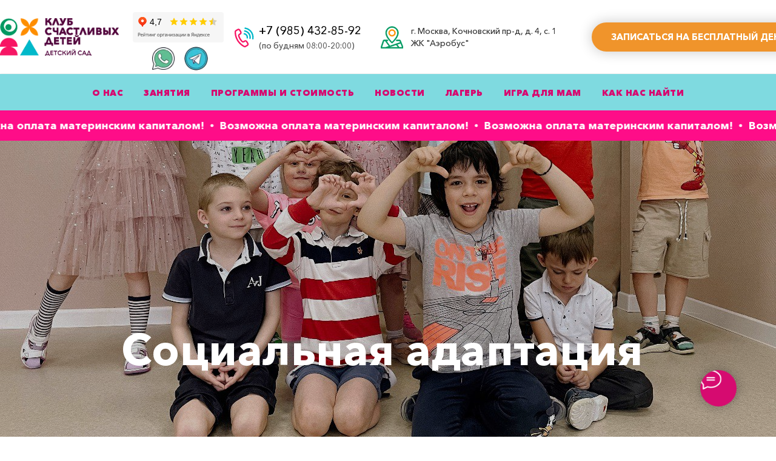

--- FILE ---
content_type: text/html; charset=UTF-8
request_url: https://happykidclub.ru/socialadaptation
body_size: 71705
content:
<!DOCTYPE html> <html> <head> <meta charset="utf-8" /> <meta http-equiv="Content-Type" content="text/html; charset=utf-8" /> <meta name="viewport" content="width=device-width, initial-scale=1.0" /> <meta name="yandex-verification" content="bc6f6eebdae34861" /> <!--metatextblock--> <title>Социальная адаптация </title> <meta name="description" content="Great fullscreen cover image and a simple text layout." /> <meta property="og:url" content="https://happykidclub.ru/socialadaptation" /> <meta property="og:title" content="Социальная адаптация " /> <meta property="og:description" content="Great fullscreen cover image and a simple text layout." /> <meta property="og:type" content="website" /> <meta property="og:image" content="https://thb.tildacdn.com/tild3435-6365-4363-b439-666261663363/-/resize/504x/04A7C0B0-780E-45E8-8.jpeg" /> <link rel="canonical" href="https://happykidclub.ru/socialadaptation"> <!--/metatextblock--> <meta name="format-detection" content="telephone=no" /> <meta http-equiv="x-dns-prefetch-control" content="on"> <link rel="dns-prefetch" href="https://ws.tildacdn.com"> <link rel="dns-prefetch" href="https://static.tildacdn.com"> <link rel="dns-prefetch" href="https://fonts.tildacdn.com"> <link rel="shortcut icon" href="https://static.tildacdn.com/tild6434-6434-4362-a666-616661616135/favicon.ico" type="image/x-icon" /> <!-- Assets --> <script src="https://neo.tildacdn.com/js/tilda-fallback-1.0.min.js" async charset="utf-8"></script> <link rel="stylesheet" href="https://static.tildacdn.com/css/tilda-grid-3.0.min.css" type="text/css" media="all" onerror="this.loaderr='y';"/> <link rel="stylesheet" href="https://static.tildacdn.com/ws/project4421839/tilda-blocks-page29167212.min.css?t=1753899088" type="text/css" media="all" onerror="this.loaderr='y';" /> <link rel="stylesheet" href="https://static.tildacdn.com/css/tilda-animation-2.0.min.css" type="text/css" media="all" onerror="this.loaderr='y';" /> <link rel="stylesheet" href="https://static.tildacdn.com/css/tilda-cover-1.0.min.css" type="text/css" media="all" onerror="this.loaderr='y';" /> <link rel="stylesheet" href="https://static.tildacdn.com/css/tilda-popup-1.1.min.css" type="text/css" media="print" onload="this.media='all';" onerror="this.loaderr='y';" /> <noscript><link rel="stylesheet" href="https://static.tildacdn.com/css/tilda-popup-1.1.min.css" type="text/css" media="all" /></noscript> <link rel="stylesheet" href="https://static.tildacdn.com/css/tilda-forms-1.0.min.css" type="text/css" media="all" onerror="this.loaderr='y';" /> <link rel="stylesheet" href="https://static.tildacdn.com/css/tilda-slds-1.4.min.css" type="text/css" media="print" onload="this.media='all';" onerror="this.loaderr='y';" /> <noscript><link rel="stylesheet" href="https://static.tildacdn.com/css/tilda-slds-1.4.min.css" type="text/css" media="all" /></noscript> <script type="text/javascript">TildaFonts=["2485","2488","2491","2494"];</script> <script type="text/javascript" src="https://static.tildacdn.com/js/tilda-fonts.min.js" charset="utf-8" onerror="this.loaderr='y';"></script> <script nomodule src="https://static.tildacdn.com/js/tilda-polyfill-1.0.min.js" charset="utf-8"></script> <script type="text/javascript">function t_onReady(func) {if(document.readyState!='loading') {func();} else {document.addEventListener('DOMContentLoaded',func);}}
function t_onFuncLoad(funcName,okFunc,time) {if(typeof window[funcName]==='function') {okFunc();} else {setTimeout(function() {t_onFuncLoad(funcName,okFunc,time);},(time||100));}}function t_throttle(fn,threshhold,scope) {return function() {fn.apply(scope||this,arguments);};}function t396_initialScale(t){var e=document.getElementById("rec"+t);if(e){var r=e.querySelector(".t396__artboard");if(r){var a=document.documentElement.clientWidth,i=[],l,n=r.getAttribute("data-artboard-screens");if(n){n=n.split(",");for(var o=0;o<n.length;o++)i[o]=parseInt(n[o],10)}else i=[320,480,640,960,1200];for(var o=0;o<i.length;o++){var d=i[o];a>=d&&(l=d)}var c="edit"===window.allrecords.getAttribute("data-tilda-mode"),s="center"===t396_getFieldValue(r,"valign",l,i),g="grid"===t396_getFieldValue(r,"upscale",l,i),u=t396_getFieldValue(r,"height_vh",l,i),_=t396_getFieldValue(r,"height",l,i),f=!!window.opr&&!!window.opr.addons||!!window.opera||-1!==navigator.userAgent.indexOf(" OPR/");if(!c&&s&&!g&&!u&&_&&!f){var h=parseFloat((a/l).toFixed(3)),v=[r,r.querySelector(".t396__carrier"),r.querySelector(".t396__filter")],p=Math.floor(parseInt(_,10)*h)+"px",b;r.style.setProperty("--initial-scale-height",p);for(var o=0;o<v.length;o++)v[o].style.setProperty("height","var(--initial-scale-height)");t396_scaleInitial__getElementsToScale(r).forEach((function(t){t.style.zoom=h}))}}}}function t396_scaleInitial__getElementsToScale(t){return t?Array.prototype.slice.call(t.children).filter((function(t){return t&&(t.classList.contains("t396__elem")||t.classList.contains("t396__group"))})):[]}function t396_getFieldValue(t,e,r,a){var i,l=a[a.length-1];if(!(i=r===l?t.getAttribute("data-artboard-"+e):t.getAttribute("data-artboard-"+e+"-res-"+r)))for(var n=0;n<a.length;n++){var o=a[n];if(!(o<=r)&&(i=o===l?t.getAttribute("data-artboard-"+e):t.getAttribute("data-artboard-"+e+"-res-"+o)))break}return i}window.TN_SCALE_INITIAL_VER="1.0";</script> <script src="https://static.tildacdn.com/js/jquery-1.10.2.min.js" charset="utf-8" onerror="this.loaderr='y';"></script> <script src="https://static.tildacdn.com/js/tilda-scripts-3.0.min.js" charset="utf-8" defer onerror="this.loaderr='y';"></script> <script src="https://static.tildacdn.com/ws/project4421839/tilda-blocks-page29167212.min.js?t=1753899088" charset="utf-8" async onerror="this.loaderr='y';"></script> <script src="https://static.tildacdn.com/js/tilda-lazyload-1.0.min.js" charset="utf-8" async onerror="this.loaderr='y';"></script> <script src="https://static.tildacdn.com/js/tilda-animation-2.0.min.js" charset="utf-8" async onerror="this.loaderr='y';"></script> <script src="https://static.tildacdn.com/js/tilda-cover-1.0.min.js" charset="utf-8" async onerror="this.loaderr='y';"></script> <script src="https://static.tildacdn.com/js/tilda-zero-1.1.min.js" charset="utf-8" async onerror="this.loaderr='y';"></script> <script src="https://static.tildacdn.com/js/tilda-menu-1.0.min.js" charset="utf-8" async onerror="this.loaderr='y';"></script> <script src="https://static.tildacdn.com/js/tilda-popup-1.0.min.js" charset="utf-8" async onerror="this.loaderr='y';"></script> <script src="https://static.tildacdn.com/js/tilda-forms-1.0.min.js" charset="utf-8" async onerror="this.loaderr='y';"></script> <script src="https://static.tildacdn.com/js/tilda-slds-1.4.min.js" charset="utf-8" async onerror="this.loaderr='y';"></script> <script src="https://static.tildacdn.com/js/hammer.min.js" charset="utf-8" async onerror="this.loaderr='y';"></script> <script src="https://static.tildacdn.com/js/tilda-text-clamp.min.js" charset="utf-8" async onerror="this.loaderr='y';"></script> <script src="https://static.tildacdn.com/js/tilda-map-1.0.min.js" charset="utf-8" async onerror="this.loaderr='y';"></script> <script src="https://static.tildacdn.com/js/tilda-animation-sbs-1.0.min.js" charset="utf-8" async onerror="this.loaderr='y';"></script> <script src="https://static.tildacdn.com/js/tilda-zero-scale-1.0.min.js" charset="utf-8" async onerror="this.loaderr='y';"></script> <script src="https://static.tildacdn.com/js/tilda-skiplink-1.0.min.js" charset="utf-8" async onerror="this.loaderr='y';"></script> <script src="https://static.tildacdn.com/js/tilda-events-1.0.min.js" charset="utf-8" async onerror="this.loaderr='y';"></script> <script type="text/javascript">window.dataLayer=window.dataLayer||[];</script> <script type="text/javascript">(function() {if((/bot|google|yandex|baidu|bing|msn|duckduckbot|teoma|slurp|crawler|spider|robot|crawling|facebook/i.test(navigator.userAgent))===false&&typeof(sessionStorage)!='undefined'&&sessionStorage.getItem('visited')!=='y'&&document.visibilityState){var style=document.createElement('style');style.type='text/css';style.innerHTML='@media screen and (min-width: 980px) {.t-records {opacity: 0;}.t-records_animated {-webkit-transition: opacity ease-in-out .2s;-moz-transition: opacity ease-in-out .2s;-o-transition: opacity ease-in-out .2s;transition: opacity ease-in-out .2s;}.t-records.t-records_visible {opacity: 1;}}';document.getElementsByTagName('head')[0].appendChild(style);function t_setvisRecs(){var alr=document.querySelectorAll('.t-records');Array.prototype.forEach.call(alr,function(el) {el.classList.add("t-records_animated");});setTimeout(function() {Array.prototype.forEach.call(alr,function(el) {el.classList.add("t-records_visible");});sessionStorage.setItem("visited","y");},400);}
document.addEventListener('DOMContentLoaded',t_setvisRecs);}})();</script></head> <body class="t-body" style="margin:0;"> <!--allrecords--> <div id="allrecords" class="t-records" data-hook="blocks-collection-content-node" data-tilda-project-id="4421839" data-tilda-page-id="29167212" data-tilda-page-alias="socialadaptation" data-tilda-formskey="839d89ccf4796fa3415e3cabe8060c57" data-tilda-lazy="yes" data-tilda-root-zone="com" data-tilda-project-country="RU"> <!--header--> <header id="t-header" class="t-records" data-hook="blocks-collection-content-node" data-tilda-project-id="4421839" data-tilda-page-id="21423951" data-tilda-page-alias="menu" data-tilda-formskey="839d89ccf4796fa3415e3cabe8060c57" data-tilda-lazy="yes" data-tilda-root-zone="com" data-tilda-project-country="RU"> <div id="rec718129021" class="r t-rec" style=" " data-animationappear="off" data-record-type="898"> <div
class="t898 t898_animate"> <div class="t898__btn"
style=""> <input type="checkbox" class="t898__btn_input" id="t898__btn_input_718129021" /> <label for="t898__btn_input_718129021" class="t898__btn_label" style="background:#d60b70;"> <svg role="presentation" class="t898__icon t898__icon-write" width="35" height="32" viewBox="0 0 35 32" xmlns="http://www.w3.org/2000/svg"> <path d="M11.2667 12.6981H23.3667M11.2667 16.4717H23.3667M4.8104 23.5777C2.4311 21.1909 1 18.1215 1 14.7736C1 7.16679 8.38723 1 17.5 1C26.6128 1 34 7.16679 34 14.7736C34 22.3804 26.6128 28.5472 17.5 28.5472C15.6278 28.5472 13.8286 28.2868 12.1511 27.8072L12 27.7925L5.03333 31V23.8219L4.8104 23.5777Z" stroke="#ffffff" stroke-width="2" stroke-miterlimit="10" stroke-linecap="round" stroke-linejoin="round" fill="none" /> </svg> <svg role="presentation" xmlns="http://www.w3.org/2000/svg" width="16" height="16" class="t898__icon t898__icon-close" viewBox="0 0 23 23"> <g fillRule="evenodd"> <path d="M10.314 -3.686H12.314V26.314H10.314z" transform="rotate(-45 11.314 11.314)" /> <path d="M10.314 -3.686H12.314V26.314H10.314z" transform="rotate(45 11.314 11.314)" /> </g> </svg> </label> <!-- new soclinks --> <a href="https://t.me/happydeticlub" class="t898__icon t898__icon-telegram_wrapper t898__icon_link" target="_blank" rel="nofollow noopener noreferrer"><span class="t898__btn-text t-name t-name_xs">Telegram</span><div class="t898__svg__wrapper"><div class="t898__svg__bg"></div><svg class="t-sociallinks__svg" role="presentation" width=50px height=50px viewBox="0 0 100 100" fill="none"
xmlns="http://www.w3.org/2000/svg"> <path fill-rule="evenodd" clip-rule="evenodd"
d="M50 100c27.614 0 50-22.386 50-50S77.614 0 50 0 0 22.386 0 50s22.386 50 50 50Zm21.977-68.056c.386-4.38-4.24-2.576-4.24-2.576-3.415 1.414-6.937 2.85-10.497 4.302-11.04 4.503-22.444 9.155-32.159 13.734-5.268 1.932-2.184 3.864-2.184 3.864l8.351 2.577c3.855 1.16 5.91-.129 5.91-.129l17.988-12.238c6.424-4.38 4.882-.773 3.34.773l-13.49 12.882c-2.056 1.804-1.028 3.35-.129 4.123 2.55 2.249 8.82 6.364 11.557 8.16.712.467 1.185.778 1.292.858.642.515 4.111 2.834 6.424 2.319 2.313-.516 2.57-3.479 2.57-3.479l3.083-20.226c.462-3.511.993-6.886 1.417-9.582.4-2.546.705-4.485.767-5.362Z"
fill="#1d98dc" /> </svg></div></a> <a href="https://wa.me/79060978836" class="t898__icon t898__icon-whatsapp_wrapper t898__icon_link" target="_blank" rel="nofollow noopener noreferrer"><span class="t898__btn-text t-name t-name_xs">WhatsApp</span><div class="t898__svg__wrapper"><div class="t898__svg__bg"></div><svg role="presentation" width="50" height="50" fill="none" xmlns="http://www.w3.org/2000/svg"><path d="M25 50a25 25 0 100-50 25 25 0 000 50z" fill="#fff" /><path d="M26.1 12a12.1 12.1 0 00-10.25 18.53l.29.46-1.22 4.46 4.57-1.2.45.27a12.1 12.1 0 106.16-22.51V12zm6.79 17.22c-.3.85-1.72 1.62-2.41 1.72-.62.1-1.4.14-2.25-.14-.7-.22-1.37-.47-2.03-.77-3.59-1.57-5.93-5.24-6.1-5.48-.19-.24-1.47-1.97-1.47-3.76 0-1.79.93-2.67 1.25-3.03.33-.37.72-.46.96-.46.23 0 .47 0 .68.02.22 0 .52-.09.8.62l1.1 2.7c.1.18.16.4.04.64s-.18.39-.36.6c-.18.21-.38.47-.54.64-.18.18-.36.38-.15.74.2.36.92 1.55 1.98 2.52 1.37 1.23 2.52 1.62 2.88 1.8.35.18.56.15.77-.1.2-.23.9-1.05 1.13-1.42.24-.36.48-.3.8-.18.33.12 2.09 1 2.44 1.18.36.19.6.28.69.43.09.15.09.88-.21 1.73z" fill="#27D061" /><path d="M25 0a25 25 0 100 50 25 25 0 000-50zm1.03 38.37c-2.42 0-4.8-.6-6.9-1.76l-7.67 2 2.05-7.45a14.3 14.3 0 01-1.93-7.2c0-7.92 6.49-14.38 14.45-14.38a14.4 14.4 0 110 28.79z" fill="#27D061" /></svg></div></a> <!-- /new soclinks --> </div> </div> <style></style> <script type="text/javascript">t_onReady(function() {t_onFuncLoad('t898_init',function() {t898_init('718129021');});});</script> </div> <div id="rec745249118" class="r t-rec t-screenmin-1200px" style=" " data-animationappear="off" data-record-type="396" data-screen-min="1200px"> <!-- T396 --> <style>#rec745249118 .t396__artboard {height:115px;background-image:linear-gradient(1turn,rgba(255,255,255,0.5) 0%,rgba(255,255,255,0.5) 100%);}#rec745249118 .t396__filter {height:115px;}#rec745249118 .t396__carrier{height:115px;background-position:center center;background-attachment:scroll;background-size:cover;background-repeat:no-repeat;}@media screen and (max-width:1199px) {#rec745249118 .t396__artboard,#rec745249118 .t396__filter,#rec745249118 .t396__carrier {height:115px;}#rec745249118 .t396__filter {}#rec745249118 .t396__carrier {background-attachment:scroll;}}@media screen and (max-width:959px) {#rec745249118 .t396__artboard,#rec745249118 .t396__filter,#rec745249118 .t396__carrier {}#rec745249118 .t396__filter {}#rec745249118 .t396__carrier {background-attachment:scroll;}}@media screen and (max-width:639px) {#rec745249118 .t396__artboard,#rec745249118 .t396__filter,#rec745249118 .t396__carrier {}#rec745249118 .t396__filter {}#rec745249118 .t396__carrier {background-attachment:scroll;}}@media screen and (max-width:479px) {#rec745249118 .t396__artboard,#rec745249118 .t396__filter,#rec745249118 .t396__carrier {}#rec745249118 .t396__filter {}#rec745249118 .t396__carrier {background-attachment:scroll;}}#rec745249118 .tn-elem[data-elem-id="1715083813627"]{color:#ffffff;text-align:center;z-index:3;top:calc(57.5px - 22.5px + 0px);left:calc(100% - 330px + -35px);width:330px;height:45px;}#rec745249118 .tn-elem[data-elem-id="1715083813627"] .tn-atom{color:#ffffff;font-size:14px;font-family:'AvenirNextCyr',Arial,sans-serif;line-height:1.55;font-weight:700;border-width:3px;border-radius:50px 50px 50px 50px;background-color:#f0942b;background-position:center center;border-color:#f0942b ;border-style:solid;transition:background-color 0.2s ease-in-out,color 0.2s ease-in-out,border-color 0.2s ease-in-out;box-shadow:0px 0px 20px 1px rgba(0,0,0,0.2);}@media screen and (max-width:1199px) {#rec745249118 .tn-elem[data-elem-id="1715083813627"] {display:table;top:calc(57.5px - 22.5px + 36px);left:calc(100% - 330px + -32px);width:267px;height:50px;}#rec745249118 .tn-elem[data-elem-id="1715083813627"] .tn-atom{font-size:14px;background-size:cover;}}@media screen and (max-width:959px) {#rec745249118 .tn-elem[data-elem-id="1715083813627"] {display:table;}}@media screen and (max-width:639px) {#rec745249118 .tn-elem[data-elem-id="1715083813627"] {display:table;}}@media screen and (max-width:479px) {#rec745249118 .tn-elem[data-elem-id="1715083813627"] {display:table;}}#rec745249118 .tn-elem[data-elem-id="1682424229233"]{color:#000000;z-index:3;top:calc(57.5px - 20px + 0px);left:calc(100% - 236px + -409px);width:236px;height:auto;}#rec745249118 .tn-elem[data-elem-id="1682424229233"] .tn-atom {vertical-align:middle;color:#000000;font-size:13px;font-family:'AvenirNextCyr',Arial,sans-serif;line-height:1.5;font-weight:500;opacity:0.8;background-position:center center;border-color:transparent ;border-style:solid;}@media screen and (max-width:1199px) {#rec745249118 .tn-elem[data-elem-id="1682424229233"] {display:table;top:calc(57.5px - 20px + 14px);left:calc(100% - 236px + -299px);width:227px;height:auto;}#rec745249118 .tn-elem[data-elem-id="1682424229233"] .tn-atom{font-size:13px;background-size:cover;}}@media screen and (max-width:959px) {#rec745249118 .tn-elem[data-elem-id="1682424229233"] {display:table;height:auto;}}@media screen and (max-width:639px) {#rec745249118 .tn-elem[data-elem-id="1682424229233"] {display:table;height:auto;}}@media screen and (max-width:479px) {#rec745249118 .tn-elem[data-elem-id="1682424229233"] {display:table;height:auto;}}#rec745249118 .tn-elem[data-elem-id="1682424229222"] {z-index:3;top:calc(57.5px - 17.5px + 0px);left:calc(100% - 35px + -656px);width:35px;height:35px;}#rec745249118 .tn-elem[data-elem-id="1682424229222"] .tn-atom {border-radius:0px 0px 0px 0px;background-position:center center;background-size:cover;background-repeat:no-repeat;border-color:transparent ;border-style:solid;}@media screen and (max-width:1199px) {#rec745249118 .tn-elem[data-elem-id="1682424229222"] {display:table;top:calc(57.5px - 17.5px + 14px);left:calc(100% - 35px + -532px);width:35px;height:35px;}}@media screen and (max-width:959px) {#rec745249118 .tn-elem[data-elem-id="1682424229222"] {display:table;}}@media screen and (max-width:639px) {#rec745249118 .tn-elem[data-elem-id="1682424229222"] {display:table;}}@media screen and (max-width:479px) {#rec745249118 .tn-elem[data-elem-id="1682424229222"] {display:table;}}#rec745249118 .tn-elem[data-elem-id="1682424293730"]{color:#000000;text-align:center;z-index:3;top:calc(57.5px - 22.5px + 0px);left:calc(100% - 330px + -35px);width:330px;height:45px;}@media (min-width:1200px) {#rec745249118 .tn-elem.t396__elem--anim-hidden[data-elem-id="1682424293730"] {opacity:0;}}#rec745249118 .tn-elem[data-elem-id="1682424293730"] .tn-atom{color:#000000;font-size:14px;font-family:'AvenirNextCyr',Arial,sans-serif;line-height:1.55;font-weight:700;border-width:3px;border-radius:50px 50px 50px 50px;background-color:#fff300;background-position:center center;border-color:#fff300 ;border-style:solid;transition:background-color 0s ease-in-out,color 0s ease-in-out,border-color 0s ease-in-out;box-shadow:0px 0px 40px 5px rgba(0,0,0,0.2);}@media screen and (max-width:1199px) {#rec745249118 .tn-elem[data-elem-id="1682424293730"] {display:table;top:calc(57.5px - 22.5px + 36px);left:calc(100% - 330px + -32px);width:267px;height:50px;}#rec745249118 .tn-elem[data-elem-id="1682424293730"] .tn-atom{font-size:14px;background-size:cover;}}@media screen and (max-width:959px) {#rec745249118 .tn-elem[data-elem-id="1682424293730"] {display:table;}}@media screen and (max-width:639px) {#rec745249118 .tn-elem[data-elem-id="1682424293730"] {display:table;}}@media screen and (max-width:479px) {#rec745249118 .tn-elem[data-elem-id="1682424293730"] {display:table;}}#rec745249118 .tn-elem[data-elem-id="1715081358526"] {z-index:3;top:calc(57.5px - 29.5px + 0px);left:calc(50% - 600px + 0px);width:184px;height:auto;}#rec745249118 .tn-elem[data-elem-id="1715081358526"] .tn-atom {border-radius:0px 0px 0px 0px;background-position:center center;border-color:transparent ;border-style:solid;}#rec745249118 .tn-elem[data-elem-id="1715081358526"] .tn-atom__img {border-radius:0px 0px 0px 0px;object-position:center center;}@media screen and (max-width:1199px) {#rec745249118 .tn-elem[data-elem-id="1715081358526"] {display:table;top:calc(57.5px - 29.5px + 28px);left:calc(50% - 480px + -17px);width:184px;height:auto;}}@media screen and (max-width:959px) {#rec745249118 .tn-elem[data-elem-id="1715081358526"] {display:table;height:auto;}}@media screen and (max-width:639px) {#rec745249118 .tn-elem[data-elem-id="1715081358526"] {display:table;height:auto;}}@media screen and (max-width:479px) {#rec745249118 .tn-elem[data-elem-id="1715081358526"] {display:table;height:auto;}}#rec745249118 .tn-elem[data-elem-id="1715086280267"] {z-index:3;top:calc(57.5px - 39px + 0px);left:calc(50% + 600px - 150px + -845px);width:150px;height:78px;}#rec745249118 .tn-elem[data-elem-id="1715086280267"] .tn-atom{background-position:center center;border-color:transparent ;border-style:solid;}@media screen and (max-width:1199px) {#rec745249118 .tn-elem[data-elem-id="1715086280267"] {display:table;top:calc(57.5px - 39px + 25px);left:calc(50% + 480px - 150px + -634px);width:150px;height:78px;}}@media screen and (max-width:959px) {#rec745249118 .tn-elem[data-elem-id="1715086280267"] {display:table;}}@media screen and (max-width:639px) {#rec745249118 .tn-elem[data-elem-id="1715086280267"] {display:table;}}@media screen and (max-width:479px) {#rec745249118 .tn-elem[data-elem-id="1715086280267"] {display:table;}}#rec745249118 .tn-elem[data-elem-id="1682422725870"] {z-index:3;top:calc(57.5px - 17.5px + 0px);left:calc(100% - 35px + -885px);width:35px;height:35px;}#rec745249118 .tn-elem[data-elem-id="1682422725870"] .tn-atom {border-radius:0px 0px 0px 0px;background-position:center center;background-size:cover;background-repeat:no-repeat;border-color:transparent ;border-style:solid;}@media screen and (max-width:1199px) {#rec745249118 .tn-elem[data-elem-id="1682422725870"] {display:table;top:calc(57.5px - 17.5px + 70px);left:calc(100% - 35px + -532px);width:35px;height:35px;}}@media screen and (max-width:959px) {#rec745249118 .tn-elem[data-elem-id="1682422725870"] {display:table;}}@media screen and (max-width:639px) {#rec745249118 .tn-elem[data-elem-id="1682422725870"] {display:table;}}@media screen and (max-width:479px) {#rec745249118 .tn-elem[data-elem-id="1682422725870"] {display:table;}}#rec745249118 .tn-elem[data-elem-id="1715086247570"] {z-index:3;top:calc(57.5px - 25px + 33px);left:calc(50% - 600px + 278px);width:50px;height:auto;}#rec745249118 .tn-elem[data-elem-id="1715086247570"] .tn-atom {border-radius:0px 0px 0px 0px;background-position:center center;border-color:transparent ;border-style:solid;}#rec745249118 .tn-elem[data-elem-id="1715086247570"] .tn-atom__img {border-radius:0px 0px 0px 0px;object-position:center center;}@media screen and (max-width:1199px) {#rec745249118 .tn-elem[data-elem-id="1715086247570"] {display:table;top:calc(57.5px - 25px + 9px);left:calc(50% - 480px + 340px);width:50px;height:auto;}}@media screen and (max-width:959px) {#rec745249118 .tn-elem[data-elem-id="1715086247570"] {display:table;height:auto;}}@media screen and (max-width:639px) {#rec745249118 .tn-elem[data-elem-id="1715086247570"] {display:table;height:auto;}}@media screen and (max-width:479px) {#rec745249118 .tn-elem[data-elem-id="1715086247570"] {display:table;height:auto;}}#rec745249118 .tn-elem[data-elem-id="1715086247579"] {z-index:3;top:calc(57.5px - 25px + 33px);left:calc(50% - 600px + 228px);width:50px;height:auto;}#rec745249118 .tn-elem[data-elem-id="1715086247579"] .tn-atom {border-radius:0px 0px 0px 0px;background-position:center center;border-color:transparent ;border-style:solid;}#rec745249118 .tn-elem[data-elem-id="1715086247579"] .tn-atom__img {border-radius:0px 0px 0px 0px;object-position:center center;}@media screen and (max-width:1199px) {#rec745249118 .tn-elem[data-elem-id="1715086247579"] {display:table;top:calc(57.5px - 25px + 59px);left:calc(50% - 480px + 340px);width:50px;height:auto;}}@media screen and (max-width:959px) {#rec745249118 .tn-elem[data-elem-id="1715086247579"] {display:table;height:auto;}}@media screen and (max-width:639px) {#rec745249118 .tn-elem[data-elem-id="1715086247579"] {display:table;height:auto;}}@media screen and (max-width:479px) {#rec745249118 .tn-elem[data-elem-id="1715086247579"] {display:table;height:auto;}}#rec745249118 .tn-elem[data-elem-id="1682422775239"]{color:#000000;z-index:3;top:calc(57.5px - 10px + 14px);left:calc(100% - 179px + -701px);width:179px;height:auto;}#rec745249118 .tn-elem[data-elem-id="1682422775239"] .tn-atom {vertical-align:middle;color:#000000;font-size:13px;font-family:'AvenirNextCyr',Arial,sans-serif;line-height:1.5;font-weight:500;background-position:center center;border-color:transparent ;border-style:solid;}@media screen and (max-width:1199px) {#rec745249118 .tn-elem[data-elem-id="1682422775239"] {display:table;top:calc(57.5px - 10px + 95px);left:calc(100% - 179px + -347px);width:179px;height:auto;}#rec745249118 .tn-elem[data-elem-id="1682422775239"] .tn-atom{font-size:13px;background-size:cover;}}@media screen and (max-width:959px) {#rec745249118 .tn-elem[data-elem-id="1682422775239"] {display:table;height:auto;}}@media screen and (max-width:639px) {#rec745249118 .tn-elem[data-elem-id="1682422775239"] {display:table;height:auto;}}@media screen and (max-width:479px) {#rec745249118 .tn-elem[data-elem-id="1682422775239"] {display:table;height:auto;}}#rec745249118 .tn-elem[data-elem-id="1715159977632"]{color:#000000;z-index:3;top:calc(57.5px - 13.5px + -11px);left:calc(100% - 179px + -701px);width:179px;height:auto;}#rec745249118 .tn-elem[data-elem-id="1715159977632"] .tn-atom {vertical-align:middle;color:#000000;font-size:18px;font-family:'AvenirNextCyr',Arial,sans-serif;line-height:1.5;font-weight:500;background-position:center center;border-color:transparent ;border-style:solid;}@media screen and (max-width:1199px) {#rec745249118 .tn-elem[data-elem-id="1715159977632"] {display:table;top:calc(57.5px - 13.5px + 105px);left:calc(100% - 179px + -337px);width:179px;height:auto;}#rec745249118 .tn-elem[data-elem-id="1715159977632"] .tn-atom{font-size:13px;background-size:cover;}}@media screen and (max-width:959px) {#rec745249118 .tn-elem[data-elem-id="1715159977632"] {display:table;height:auto;}}@media screen and (max-width:639px) {#rec745249118 .tn-elem[data-elem-id="1715159977632"] {display:table;height:auto;}}@media screen and (max-width:479px) {#rec745249118 .tn-elem[data-elem-id="1715159977632"] {display:table;height:auto;}}</style> <div class='t396'> <div class="t396__artboard" data-artboard-recid="745249118" data-artboard-screens="320,480,640,960,1200" data-artboard-height="115" data-artboard-valign="center" data-artboard-upscale="window" data-artboard-height-res-960="115"> <div class="t396__carrier" data-artboard-recid="745249118"></div> <div class="t396__filter" data-artboard-recid="745249118"></div> <div class='t396__elem tn-elem tn-elem__7452491181715083813627' data-elem-id='1715083813627' data-elem-type='button' data-field-top-value="0" data-field-left-value="-35" data-field-height-value="45" data-field-width-value="330" data-field-axisy-value="center" data-field-axisx-value="right" data-field-container-value="window" data-field-topunits-value="px" data-field-leftunits-value="px" data-field-heightunits-value="px" data-field-widthunits-value="px" data-field-top-res-960-value="36" data-field-left-res-960-value="-32" data-field-height-res-960-value="50" data-field-width-res-960-value="267"> <a class='tn-atom js-click-zero-stat' href="#popup:myform" data-tilda-event-name="/tilda/click/rec745249118/button1715083813627">ЗАПИСАТЬСЯ НА БЕСПЛАТНЫЙ ДЕНЬ</a> </div> <div class='t396__elem tn-elem tn-elem__7452491181682424229233' data-elem-id='1682424229233' data-elem-type='text' data-field-top-value="0" data-field-left-value="-409" data-field-height-value="40" data-field-width-value="236" data-field-axisy-value="center" data-field-axisx-value="right" data-field-container-value="window" data-field-topunits-value="px" data-field-leftunits-value="px" data-field-heightunits-value="px" data-field-widthunits-value="px" data-field-textfit-value="autoheight" data-field-top-res-960-value="14" data-field-left-res-960-value="-299" data-field-width-res-960-value="227"> <div class='tn-atom'field='tn_text_1682424229233'>г. Москва, Кочновский пр-д, д. 4, с. 1<br>ЖК "Аэробус"</div> </div> <div class='t396__elem tn-elem tn-elem__7452491181682424229222' data-elem-id='1682424229222' data-elem-type='shape' data-field-top-value="0" data-field-left-value="-656" data-field-height-value="35" data-field-width-value="35" data-field-axisy-value="center" data-field-axisx-value="right" data-field-container-value="window" data-field-topunits-value="px" data-field-leftunits-value="px" data-field-heightunits-value="px" data-field-widthunits-value="px" data-field-top-res-960-value="14" data-field-left-res-960-value="-532" data-field-height-res-960-value="35" data-field-width-res-960-value="35"> <div class='tn-atom t-bgimg' data-original="https://static.tildacdn.com/tild6261-3134-4965-a435-626136313064/Frame.svg"
aria-label='' role="img"> </div> </div> <div class='t396__elem tn-elem tn-elem__7452491181682424293730 t396__elem--anim-hidden' data-elem-id='1682424293730' data-elem-type='button' data-field-top-value="0" data-field-left-value="-35" data-field-height-value="45" data-field-width-value="330" data-field-axisy-value="center" data-field-axisx-value="right" data-field-container-value="window" data-field-topunits-value="px" data-field-leftunits-value="px" data-field-heightunits-value="px" data-field-widthunits-value="px" data-animate-sbs-event="hover" data-animate-sbs-opts="[{'mx':0,'my':0,'sx':1,'sy':1,'op':1,'ro':0,'ti':0,'ea':'0','dt':0},{'mx':0,'my':0,'sx':1,'sy':1,'op':0,'ro':0,'ti':0,'ea':'0','dt':0},{'mx':0,'my':0,'sx':1,'sy':1,'op':1,'ro':0,'ti':200,'ea':'0','dt':0}]" data-field-top-res-960-value="36" data-field-left-res-960-value="-32" data-field-height-res-960-value="50" data-field-width-res-960-value="267"> <a class='tn-atom js-click-zero-stat' href="#popup:myform" data-tilda-event-name="/tilda/click/rec745249118/button1682424293730">ЗАПИСАТЬСЯ НА БЕСПЛАТНЫЙ ДЕНЬ</a> </div> <div class='t396__elem tn-elem tn-elem__7452491181715081358526' data-elem-id='1715081358526' data-elem-type='image' data-field-top-value="0" data-field-left-value="0" data-field-height-value="59" data-field-width-value="184" data-field-axisy-value="center" data-field-axisx-value="left" data-field-container-value="grid" data-field-topunits-value="px" data-field-leftunits-value="px" data-field-heightunits-value="px" data-field-widthunits-value="px" data-field-filewidth-value="912" data-field-fileheight-value="292" data-field-heightmode-value="hug" data-field-top-res-960-value="28" data-field-left-res-960-value="-17" data-field-height-res-960-value="59" data-field-width-res-960-value="184"> <a class='tn-atom' href="https://happykidclub.ru/"> <img class='tn-atom__img t-img' data-original='https://static.tildacdn.com/tild3332-3036-4135-b632-333339613062/Group_4.png'
src='https://thb.tildacdn.com/tild3332-3036-4135-b632-333339613062/-/resize/20x/Group_4.png'
alt='' imgfield='tn_img_1715081358526'
/> </a> </div> <div class='t396__elem tn-elem tn-elem__7452491181715086280267' data-elem-id='1715086280267' data-elem-type='html' data-field-top-value="0" data-field-left-value="-845" data-field-height-value="78" data-field-width-value="150" data-field-axisy-value="center" data-field-axisx-value="right" data-field-container-value="grid" data-field-topunits-value="px" data-field-leftunits-value="px" data-field-heightunits-value="px" data-field-widthunits-value="px" data-field-top-res-960-value="25" data-field-left-res-960-value="-634" data-field-height-res-960-value="78" data-field-width-res-960-value="150"> <div class='tn-atom tn-atom__html'> <iframe src="https://yandex.ru/sprav/widget/rating-badge/1195948402?type=rating" width="200" height="100" frameborder="0"></iframe> </div> </div> <div class='t396__elem tn-elem tn-elem__7452491181682422725870' data-elem-id='1682422725870' data-elem-type='shape' data-field-top-value="0" data-field-left-value="-885" data-field-height-value="35" data-field-width-value="35" data-field-axisy-value="center" data-field-axisx-value="right" data-field-container-value="window" data-field-topunits-value="px" data-field-leftunits-value="px" data-field-heightunits-value="px" data-field-widthunits-value="px" data-field-top-res-960-value="70" data-field-left-res-960-value="-532" data-field-height-res-960-value="35" data-field-width-res-960-value="35"> <div class='tn-atom t-bgimg' data-original="https://static.tildacdn.com/tild6337-6636-4539-a338-393037653564/Frame-1.svg"
aria-label='' role="img"> </div> </div> <div class='t396__elem tn-elem tn-elem__7452491181715086247570' data-elem-id='1715086247570' data-elem-type='image' data-field-top-value="33" data-field-left-value="278" data-field-height-value="50" data-field-width-value="50" data-field-axisy-value="center" data-field-axisx-value="left" data-field-container-value="grid" data-field-topunits-value="px" data-field-leftunits-value="px" data-field-heightunits-value="px" data-field-widthunits-value="px" data-field-filewidth-value="100" data-field-fileheight-value="100" data-field-heightmode-value="hug" data-field-top-res-960-value="9" data-field-left-res-960-value="340" data-field-height-res-960-value="50" data-field-width-res-960-value="50"> <a class='tn-atom js-click-zero-stat' href="https://t.me/happydeticlub" target="_blank" data-tilda-event-name="/tilda/click/rec745249118/button1715086247570"> <img class='tn-atom__img t-img' data-original='https://static.tildacdn.com/tild3637-3762-4836-b430-313837656563/icons8-telegram-100.png'
src='https://thb.tildacdn.com/tild3637-3762-4836-b430-313837656563/-/resize/20x/icons8-telegram-100.png'
alt='' imgfield='tn_img_1715086247570'
/> </a> </div> <div class='t396__elem tn-elem tn-elem__7452491181715086247579' data-elem-id='1715086247579' data-elem-type='image' data-field-top-value="33" data-field-left-value="228" data-field-height-value="50" data-field-width-value="50" data-field-axisy-value="center" data-field-axisx-value="left" data-field-container-value="grid" data-field-topunits-value="px" data-field-leftunits-value="px" data-field-heightunits-value="px" data-field-widthunits-value="px" data-field-filewidth-value="100" data-field-fileheight-value="100" data-field-heightmode-value="hug" data-field-top-res-960-value="59" data-field-left-res-960-value="340" data-field-height-res-960-value="50" data-field-width-res-960-value="50"> <a class='tn-atom js-click-zero-stat' href="https://wa.me/79060978836" target="_blank" data-tilda-event-name="/tilda/click/rec745249118/button1715086247579"> <img class='tn-atom__img t-img' data-original='https://static.tildacdn.com/tild6266-6465-4235-a230-636638316664/icons8-whatsapp-100.png'
src='https://thb.tildacdn.com/tild6266-6465-4235-a230-636638316664/-/resize/20x/icons8-whatsapp-100.png'
alt='' imgfield='tn_img_1715086247579'
/> </a> </div> <div class='t396__elem tn-elem tn-elem__7452491181682422775239' data-elem-id='1682422775239' data-elem-type='text' data-field-top-value="14" data-field-left-value="-701" data-field-height-value="20" data-field-width-value="179" data-field-axisy-value="center" data-field-axisx-value="right" data-field-container-value="window" data-field-topunits-value="px" data-field-leftunits-value="px" data-field-heightunits-value="px" data-field-widthunits-value="px" data-field-textfit-value="autoheight" data-field-top-res-960-value="95" data-field-left-res-960-value="-347" data-field-width-res-960-value="179"> <div class='tn-atom'field='tn_text_1682422775239'><span style="color: rgba(0, 0, 0, 0.7);">(по будням 08:00-20:00)</span></div> </div> <div class='t396__elem tn-elem tn-elem__7452491181715159977632' data-elem-id='1715159977632' data-elem-type='text' data-field-top-value="-11" data-field-left-value="-701" data-field-height-value="27" data-field-width-value="179" data-field-axisy-value="center" data-field-axisx-value="right" data-field-container-value="window" data-field-topunits-value="px" data-field-leftunits-value="px" data-field-heightunits-value="px" data-field-widthunits-value="px" data-field-textfit-value="autoheight" data-field-top-res-960-value="105" data-field-left-res-960-value="-337" data-field-width-res-960-value="179"> <div class='tn-atom'field='tn_text_1715159977632'>+7 (985) 432-85-92</div> </div> </div> </div> <script>t_onFuncLoad('t396_initialScale',function() {t396_initialScale('745249118');});t_onReady(function() {t_onFuncLoad('t396_init',function() {t396_init('745249118');});});</script> <!-- /T396 --> </div> <div id="rec718146527" class="r t-rec t-screenmax-980px" style=" " data-animationappear="off" data-record-type="396" data-screen-max="980px"> <!-- T396 --> <style>#rec718146527 .t396__artboard {height:80px;background-color:#ffffff;}#rec718146527 .t396__filter {height:80px;}#rec718146527 .t396__carrier{height:80px;background-position:center center;background-attachment:scroll;background-size:cover;background-repeat:no-repeat;}@media screen and (max-width:959px) {#rec718146527 .t396__artboard,#rec718146527 .t396__filter,#rec718146527 .t396__carrier {height:80px;}#rec718146527 .t396__filter {}#rec718146527 .t396__carrier {background-attachment:scroll;}}@media screen and (max-width:639px) {#rec718146527 .t396__artboard,#rec718146527 .t396__filter,#rec718146527 .t396__carrier {}#rec718146527 .t396__filter {}#rec718146527 .t396__carrier {background-attachment:scroll;}}@media screen and (max-width:479px) {#rec718146527 .t396__artboard,#rec718146527 .t396__filter,#rec718146527 .t396__carrier {height:140px;}#rec718146527 .t396__filter {}#rec718146527 .t396__carrier {background-attachment:scroll;}}#rec718146527 .tn-elem[data-elem-id="1710171023977"] {z-index:3;top:13px;left:calc(50% - 480px + 10px);width:172px;height:auto;}#rec718146527 .tn-elem[data-elem-id="1710171023977"] .tn-atom {border-radius:0px 0px 0px 0px;background-position:center center;border-color:transparent ;border-style:solid;}#rec718146527 .tn-elem[data-elem-id="1710171023977"] .tn-atom__img {border-radius:0px 0px 0px 0px;object-position:center center;}@media screen and (max-width:959px) {#rec718146527 .tn-elem[data-elem-id="1710171023977"] {display:table;top:18px;left:calc(50% - 320px + 10px);width:140px;height:auto;}}@media screen and (max-width:639px) {#rec718146527 .tn-elem[data-elem-id="1710171023977"] {display:table;top:15px;width:160px;height:auto;}}@media screen and (max-width:479px) {#rec718146527 .tn-elem[data-elem-id="1710171023977"] {display:table;top:15px;width:140px;height:auto;}}#rec718146527 .tn-elem[data-elem-id="1710171203312"] {z-index:3;top:23px;left:calc(50% - 480px + 540px);width:35px;height:auto;}#rec718146527 .tn-elem[data-elem-id="1710171203312"] .tn-atom {border-radius:0px 0px 0px 0px;background-position:center center;border-color:transparent ;border-style:solid;}#rec718146527 .tn-elem[data-elem-id="1710171203312"] .tn-atom__img {border-radius:0px 0px 0px 0px;object-position:center center;}@media screen and (max-width:959px) {#rec718146527 .tn-elem[data-elem-id="1710171203312"] {display:table;top:27px;left:calc(50% - 320px + 365px);width:25px;height:auto;}}@media screen and (max-width:639px) {#rec718146527 .tn-elem[data-elem-id="1710171203312"] {display:table;top:48px;left:calc(50% - 240px + 195px);height:auto;}}@media screen and (max-width:479px) {#rec718146527 .tn-elem[data-elem-id="1710171203312"] {display:table;top:105px;left:calc(50% - 160px + 21px);width:20px;height:auto;}}#rec718146527 .tn-elem[data-elem-id="1710171203325"]{color:#000000;text-align:left;z-index:3;top:16px;left:calc(50% - 480px + 590px);width:300px;height:50px;}#rec718146527 .tn-elem[data-elem-id="1710171203325"] .tn-atom{color:#000000;font-size:16px;font-family:'AvenirNextCyr',Arial,sans-serif;line-height:1.55;font-weight:400;border-radius:30px 30px 30px 30px;background-position:center center;border-color:transparent ;border-style:solid;transition:background-color 0.2s ease-in-out,color 0.2s ease-in-out,border-color 0.2s ease-in-out;}@media (hover),(min-width:0\0) {#rec718146527 .tn-elem[data-elem-id="1710171203325"] .tn-atom:hover {}#rec718146527 .tn-elem[data-elem-id="1710171203325"] .tn-atom:hover {color:#ff8e00;}}@media screen and (max-width:959px) {#rec718146527 .tn-elem[data-elem-id="1710171203325"] {display:table;top:20px;left:calc(50% - 320px + 400px);width:164px;height:38px;}#rec718146527 .tn-elem[data-elem-id="1710171203325"] .tn-atom{font-size:12px;background-size:cover;}}@media screen and (max-width:639px) {#rec718146527 .tn-elem[data-elem-id="1710171203325"] {display:table;top:47px;left:calc(50% - 240px + 230px);width:190px;height:28px;}#rec718146527 .tn-elem[data-elem-id="1710171203325"] .tn-atom{font-size:12px;line-height:1.2;background-size:cover;}}@media screen and (max-width:479px) {#rec718146527 .tn-elem[data-elem-id="1710171203325"] {display:table;top:109px;left:calc(50% - 160px + 51px);width:248px;height:12px;}#rec718146527 .tn-elem[data-elem-id="1710171203325"] .tn-atom{font-size:10px;background-size:cover;-webkit-transform:rotate(0deg);-moz-transform:rotate(0deg);transform:rotate(0deg);}}#rec718146527 .tn-elem[data-elem-id="1710171203327"] {z-index:3;top:23px;left:calc(50% - 480px + 310px);width:35px;height:auto;}#rec718146527 .tn-elem[data-elem-id="1710171203327"] .tn-atom {border-radius:0px 0px 0px 0px;background-position:center center;border-color:transparent ;border-style:solid;}#rec718146527 .tn-elem[data-elem-id="1710171203327"] .tn-atom__img {border-radius:0px 0px 0px 0px;object-position:center center;}@media screen and (max-width:959px) {#rec718146527 .tn-elem[data-elem-id="1710171203327"] {display:table;top:27px;left:calc(50% - 320px + 180px);width:25px;height:auto;}}@media screen and (max-width:639px) {#rec718146527 .tn-elem[data-elem-id="1710171203327"] {display:table;top:10px;left:calc(50% - 240px + 195px);height:auto;}}@media screen and (max-width:479px) {#rec718146527 .tn-elem[data-elem-id="1710171203327"] {display:table;top:75px;left:calc(50% - 160px + 29px);width:20px;height:auto;}}#rec718146527 .tn-elem[data-elem-id="1710171203332"]{color:#000000;text-align:left;z-index:3;top:16px;left:calc(50% - 480px + 360px);width:150px;height:30px;}#rec718146527 .tn-elem[data-elem-id="1710171203332"] .tn-atom{color:#000000;font-size:16px;font-family:'AvenirNextCyr',Arial,sans-serif;line-height:1.55;font-weight:400;border-radius:30px 30px 30px 30px;background-position:center center;border-color:transparent ;border-style:solid;transition:background-color 0.2s ease-in-out,color 0.2s ease-in-out,border-color 0.2s ease-in-out;}@media (hover),(min-width:0\0) {#rec718146527 .tn-elem[data-elem-id="1710171203332"] .tn-atom:hover {}#rec718146527 .tn-elem[data-elem-id="1710171203332"] .tn-atom:hover {color:#ff8e00;}}@media screen and (max-width:959px) {#rec718146527 .tn-elem[data-elem-id="1710171203332"] {display:table;top:20px;left:calc(50% - 320px + 215px);width:130px;height:22px;}#rec718146527 .tn-elem[data-elem-id="1710171203332"] .tn-atom{font-size:14px;background-size:cover;}}@media screen and (max-width:639px) {#rec718146527 .tn-elem[data-elem-id="1710171203332"] {display:table;top:3px;left:calc(50% - 240px + 230px);}#rec718146527 .tn-elem[data-elem-id="1710171203332"] .tn-atom{font-size:14px;background-size:cover;}}@media screen and (max-width:479px) {#rec718146527 .tn-elem[data-elem-id="1710171203332"] {display:table;top:76px;left:calc(50% - 160px + 59px);width:110px;height:19px;}#rec718146527 .tn-elem[data-elem-id="1710171203332"] .tn-atom{font-size:12px;background-size:cover;}}#rec718146527 .tn-elem[data-elem-id="1710171203334"]{color:#000000;z-index:3;top:47px;left:calc(50% - 480px + 360px);width:150px;height:auto;}#rec718146527 .tn-elem[data-elem-id="1710171203334"] .tn-atom {vertical-align:middle;color:#000000;font-size:12px;font-family:'AvenirNextCyr',Arial,sans-serif;line-height:1.55;font-weight:400;background-position:center center;border-color:transparent ;border-style:solid;}@media screen and (max-width:959px) {#rec718146527 .tn-elem[data-elem-id="1710171203334"] {display:table;top:43px;left:calc(50% - 320px + 215px);width:124px;height:auto;}#rec718146527 .tn-elem[data-elem-id="1710171203334"] .tn-atom{font-size:10px;background-size:cover;}}@media screen and (max-width:639px) {#rec718146527 .tn-elem[data-elem-id="1710171203334"] {display:table;top:26px;left:calc(50% - 240px + 230px);height:auto;}}@media screen and (max-width:479px) {#rec718146527 .tn-elem[data-elem-id="1710171203334"] {display:table;top:78px;left:calc(50% - 160px + 174px);width:117px;height:auto;}}</style> <div class='t396'> <div class="t396__artboard" data-artboard-recid="718146527" data-artboard-screens="320,480,640,960" data-artboard-height="80" data-artboard-valign="stretch" data-artboard-upscale="window" data-artboard-height-res-320="140" data-artboard-height-res-640="80"> <div class="t396__carrier" data-artboard-recid="718146527"></div> <div class="t396__filter" data-artboard-recid="718146527"></div> <div class='t396__elem tn-elem tn-elem__7181465271710171023977' data-elem-id='1710171023977' data-elem-type='image' data-field-top-value="13" data-field-left-value="10" data-field-height-value="55" data-field-width-value="172" data-field-axisy-value="top" data-field-axisx-value="left" data-field-container-value="grid" data-field-topunits-value="px" data-field-leftunits-value="px" data-field-heightunits-value="px" data-field-widthunits-value="px" data-field-filewidth-value="912" data-field-fileheight-value="292" data-field-heightmode-value="hug" data-field-top-res-320-value="15" data-field-height-res-320-value="45" data-field-width-res-320-value="140" data-field-top-res-480-value="15" data-field-height-res-480-value="51" data-field-width-res-480-value="160" data-field-top-res-640-value="18" data-field-left-res-640-value="10" data-field-height-res-640-value="45" data-field-width-res-640-value="140"> <div class='tn-atom'> <img class='tn-atom__img t-img' data-original='https://static.tildacdn.com/tild3166-3139-4431-a635-303562633230/Group_409.png'
src='https://thb.tildacdn.com/tild3166-3139-4431-a635-303562633230/-/resize/20x/Group_409.png'
alt='' imgfield='tn_img_1710171023977'
/> </div> </div> <div class='t396__elem tn-elem tn-elem__7181465271710171203312' data-elem-id='1710171203312' data-elem-type='image' data-field-top-value="23" data-field-left-value="540" data-field-height-value="35" data-field-width-value="35" data-field-axisy-value="top" data-field-axisx-value="left" data-field-container-value="grid" data-field-topunits-value="px" data-field-leftunits-value="px" data-field-heightunits-value="px" data-field-widthunits-value="px" data-field-filewidth-value="50" data-field-fileheight-value="50" data-field-heightmode-value="hug" data-field-top-res-320-value="105" data-field-left-res-320-value="21" data-field-height-res-320-value="20" data-field-width-res-320-value="20" data-field-top-res-480-value="48" data-field-left-res-480-value="195" data-field-height-res-480-value="25" data-field-top-res-640-value="27" data-field-left-res-640-value="365" data-field-height-res-640-value="25" data-field-width-res-640-value="25"> <div class='tn-atom'> <img class='tn-atom__img t-img' data-original='https://static.tildacdn.com/tild3335-3031-4536-b762-643939626137/Frame.svg'
src='https://static.tildacdn.com/tild3335-3031-4536-b762-643939626137/Frame.svg'
alt='' imgfield='tn_img_1710171203312'
/> </div> </div> <div class='t396__elem tn-elem tn-elem__7181465271710171203325' data-elem-id='1710171203325' data-elem-type='button' data-field-top-value="16" data-field-left-value="590" data-field-height-value="50" data-field-width-value="300" data-field-axisy-value="top" data-field-axisx-value="left" data-field-container-value="grid" data-field-topunits-value="px" data-field-leftunits-value="px" data-field-heightunits-value="px" data-field-widthunits-value="px" data-field-top-res-320-value="109" data-field-left-res-320-value="51" data-field-height-res-320-value="12" data-field-width-res-320-value="248" data-field-top-res-480-value="47" data-field-left-res-480-value="230" data-field-height-res-480-value="28" data-field-width-res-480-value="190" data-field-top-res-640-value="20" data-field-left-res-640-value="400" data-field-height-res-640-value="38" data-field-width-res-640-value="164"> <a class='tn-atom' href="/map">г. Москва, Кочновский пр-д, д. 4, с. 1 ЖК "Аэробус"</a> </div> <div class='t396__elem tn-elem tn-elem__7181465271710171203327' data-elem-id='1710171203327' data-elem-type='image' data-field-top-value="23" data-field-left-value="310" data-field-height-value="35" data-field-width-value="35" data-field-axisy-value="top" data-field-axisx-value="left" data-field-container-value="grid" data-field-topunits-value="px" data-field-leftunits-value="px" data-field-heightunits-value="px" data-field-widthunits-value="px" data-field-filewidth-value="50" data-field-fileheight-value="50" data-field-heightmode-value="hug" data-field-top-res-320-value="75" data-field-left-res-320-value="29" data-field-height-res-320-value="20" data-field-width-res-320-value="20" data-field-top-res-480-value="10" data-field-left-res-480-value="195" data-field-height-res-480-value="25" data-field-top-res-640-value="27" data-field-left-res-640-value="180" data-field-height-res-640-value="25" data-field-width-res-640-value="25"> <a class='tn-atom' href="tel:+79854328592"> <img class='tn-atom__img t-img' data-original='https://static.tildacdn.com/tild3736-3631-4837-b530-646531653736/Frame-1.svg'
src='https://static.tildacdn.com/tild3736-3631-4837-b530-646531653736/Frame-1.svg'
alt='' imgfield='tn_img_1710171203327'
/> </a> </div> <div class='t396__elem tn-elem tn-elem__7181465271710171203332' data-elem-id='1710171203332' data-elem-type='button' data-field-top-value="16" data-field-left-value="360" data-field-height-value="30" data-field-width-value="150" data-field-axisy-value="top" data-field-axisx-value="left" data-field-container-value="grid" data-field-topunits-value="px" data-field-leftunits-value="px" data-field-heightunits-value="px" data-field-widthunits-value="px" data-field-top-res-320-value="76" data-field-left-res-320-value="59" data-field-height-res-320-value="19" data-field-width-res-320-value="110" data-field-top-res-480-value="3" data-field-left-res-480-value="230" data-field-top-res-640-value="20" data-field-left-res-640-value="215" data-field-height-res-640-value="22" data-field-width-res-640-value="130"> <a class='tn-atom' href="tel:+79854328592">+7 (985) 432-85-92 </a> </div> <div class='t396__elem tn-elem tn-elem__7181465271710171203334' data-elem-id='1710171203334' data-elem-type='text' data-field-top-value="47" data-field-left-value="360" data-field-height-value="19" data-field-width-value="150" data-field-axisy-value="top" data-field-axisx-value="left" data-field-container-value="grid" data-field-topunits-value="px" data-field-leftunits-value="px" data-field-heightunits-value="px" data-field-widthunits-value="px" data-field-textfit-value="autoheight" data-field-top-res-320-value="78" data-field-left-res-320-value="174" data-field-width-res-320-value="117" data-field-top-res-480-value="26" data-field-left-res-480-value="230" data-field-top-res-640-value="43" data-field-left-res-640-value="215" data-field-width-res-640-value="124"> <div class='tn-atom'field='tn_text_1710171203334'>(по будням 08:00-20:00)</div> </div> </div> </div> <script>t_onFuncLoad('t396_initialScale',function() {t396_initialScale('718146527');});t_onReady(function() {t_onFuncLoad('t396_init',function() {t396_init('718146527');});});</script> <!-- /T396 --> </div> <div id="rec718146495" class="r t-rec t-screenmin-980px" style=" " data-animationappear="off" data-record-type="258" data-screen-min="980px"> <!-- T229 --> <div id="nav718146495marker"></div> <div class="tmenu-mobile"> <div class="tmenu-mobile__container"> <div class="tmenu-mobile__text t-name t-name_md" field="menu_mob_title">&nbsp;</div> <button type="button"
class="t-menuburger t-menuburger_first "
aria-label="Навигационное меню"
aria-expanded="false"> <span style="background-color:#fff;"></span> <span style="background-color:#fff;"></span> <span style="background-color:#fff;"></span> <span style="background-color:#fff;"></span> </button> <script>function t_menuburger_init(recid) {var rec=document.querySelector('#rec' + recid);if(!rec) return;var burger=rec.querySelector('.t-menuburger');if(!burger) return;var isSecondStyle=burger.classList.contains('t-menuburger_second');if(isSecondStyle&&!window.isMobile&&!('ontouchend' in document)) {burger.addEventListener('mouseenter',function() {if(burger.classList.contains('t-menuburger-opened')) return;burger.classList.remove('t-menuburger-unhovered');burger.classList.add('t-menuburger-hovered');});burger.addEventListener('mouseleave',function() {if(burger.classList.contains('t-menuburger-opened')) return;burger.classList.remove('t-menuburger-hovered');burger.classList.add('t-menuburger-unhovered');setTimeout(function() {burger.classList.remove('t-menuburger-unhovered');},300);});}
burger.addEventListener('click',function() {if(!burger.closest('.tmenu-mobile')&&!burger.closest('.t450__burger_container')&&!burger.closest('.t466__container')&&!burger.closest('.t204__burger')&&!burger.closest('.t199__js__menu-toggler')) {burger.classList.toggle('t-menuburger-opened');burger.classList.remove('t-menuburger-unhovered');}});var menu=rec.querySelector('[data-menu="yes"]');if(!menu) return;var menuLinks=menu.querySelectorAll('.t-menu__link-item');var submenuClassList=['t978__menu-link_hook','t978__tm-link','t966__tm-link','t794__tm-link','t-menusub__target-link'];Array.prototype.forEach.call(menuLinks,function(link) {link.addEventListener('click',function() {var isSubmenuHook=submenuClassList.some(function(submenuClass) {return link.classList.contains(submenuClass);});if(isSubmenuHook) return;burger.classList.remove('t-menuburger-opened');});});menu.addEventListener('clickedAnchorInTooltipMenu',function() {burger.classList.remove('t-menuburger-opened');});}
t_onReady(function() {t_onFuncLoad('t_menuburger_init',function(){t_menuburger_init('718146495');});});</script> <style>.t-menuburger{position:relative;flex-shrink:0;width:28px;height:20px;padding:0;border:none;background-color:transparent;outline:none;-webkit-transform:rotate(0deg);transform:rotate(0deg);transition:transform .5s ease-in-out;cursor:pointer;z-index:999;}.t-menuburger span{display:block;position:absolute;width:100%;opacity:1;left:0;-webkit-transform:rotate(0deg);transform:rotate(0deg);transition:.25s ease-in-out;height:3px;background-color:#000;}.t-menuburger span:nth-child(1){top:0px;}.t-menuburger span:nth-child(2),.t-menuburger span:nth-child(3){top:8px;}.t-menuburger span:nth-child(4){top:16px;}.t-menuburger__big{width:42px;height:32px;}.t-menuburger__big span{height:5px;}.t-menuburger__big span:nth-child(2),.t-menuburger__big span:nth-child(3){top:13px;}.t-menuburger__big span:nth-child(4){top:26px;}.t-menuburger__small{width:22px;height:14px;}.t-menuburger__small span{height:2px;}.t-menuburger__small span:nth-child(2),.t-menuburger__small span:nth-child(3){top:6px;}.t-menuburger__small span:nth-child(4){top:12px;}.t-menuburger-opened span:nth-child(1){top:8px;width:0%;left:50%;}.t-menuburger-opened span:nth-child(2){-webkit-transform:rotate(45deg);transform:rotate(45deg);}.t-menuburger-opened span:nth-child(3){-webkit-transform:rotate(-45deg);transform:rotate(-45deg);}.t-menuburger-opened span:nth-child(4){top:8px;width:0%;left:50%;}.t-menuburger-opened.t-menuburger__big span:nth-child(1){top:6px;}.t-menuburger-opened.t-menuburger__big span:nth-child(4){top:18px;}.t-menuburger-opened.t-menuburger__small span:nth-child(1),.t-menuburger-opened.t-menuburger__small span:nth-child(4){top:6px;}@media (hover),(min-width:0\0){.t-menuburger_first:hover span:nth-child(1){transform:translateY(1px);}.t-menuburger_first:hover span:nth-child(4){transform:translateY(-1px);}.t-menuburger_first.t-menuburger__big:hover span:nth-child(1){transform:translateY(3px);}.t-menuburger_first.t-menuburger__big:hover span:nth-child(4){transform:translateY(-3px);}}.t-menuburger_second span:nth-child(2),.t-menuburger_second span:nth-child(3){width:80%;left:20%;right:0;}@media (hover),(min-width:0\0){.t-menuburger_second.t-menuburger-hovered span:nth-child(2),.t-menuburger_second.t-menuburger-hovered span:nth-child(3){animation:t-menuburger-anim 0.3s ease-out normal forwards;}.t-menuburger_second.t-menuburger-unhovered span:nth-child(2),.t-menuburger_second.t-menuburger-unhovered span:nth-child(3){animation:t-menuburger-anim2 0.3s ease-out normal forwards;}}.t-menuburger_second.t-menuburger-opened span:nth-child(2),.t-menuburger_second.t-menuburger-opened span:nth-child(3){left:0;right:0;width:100%!important;}.t-menuburger_third span:nth-child(4){width:70%;left:unset;right:0;}@media (hover),(min-width:0\0){.t-menuburger_third:not(.t-menuburger-opened):hover span:nth-child(4){width:100%;}}.t-menuburger_third.t-menuburger-opened span:nth-child(4){width:0!important;right:50%;}.t-menuburger_fourth{height:12px;}.t-menuburger_fourth.t-menuburger__small{height:8px;}.t-menuburger_fourth.t-menuburger__big{height:18px;}.t-menuburger_fourth span:nth-child(2),.t-menuburger_fourth span:nth-child(3){top:4px;opacity:0;}.t-menuburger_fourth span:nth-child(4){top:8px;}.t-menuburger_fourth.t-menuburger__small span:nth-child(2),.t-menuburger_fourth.t-menuburger__small span:nth-child(3){top:3px;}.t-menuburger_fourth.t-menuburger__small span:nth-child(4){top:6px;}.t-menuburger_fourth.t-menuburger__small span:nth-child(2),.t-menuburger_fourth.t-menuburger__small span:nth-child(3){top:3px;}.t-menuburger_fourth.t-menuburger__small span:nth-child(4){top:6px;}.t-menuburger_fourth.t-menuburger__big span:nth-child(2),.t-menuburger_fourth.t-menuburger__big span:nth-child(3){top:6px;}.t-menuburger_fourth.t-menuburger__big span:nth-child(4){top:12px;}@media (hover),(min-width:0\0){.t-menuburger_fourth:not(.t-menuburger-opened):hover span:nth-child(1){transform:translateY(1px);}.t-menuburger_fourth:not(.t-menuburger-opened):hover span:nth-child(4){transform:translateY(-1px);}.t-menuburger_fourth.t-menuburger__big:not(.t-menuburger-opened):hover span:nth-child(1){transform:translateY(3px);}.t-menuburger_fourth.t-menuburger__big:not(.t-menuburger-opened):hover span:nth-child(4){transform:translateY(-3px);}}.t-menuburger_fourth.t-menuburger-opened span:nth-child(1),.t-menuburger_fourth.t-menuburger-opened span:nth-child(4){top:4px;}.t-menuburger_fourth.t-menuburger-opened span:nth-child(2),.t-menuburger_fourth.t-menuburger-opened span:nth-child(3){opacity:1;}@keyframes t-menuburger-anim{0%{width:80%;left:20%;right:0;}50%{width:100%;left:0;right:0;}100%{width:80%;left:0;right:20%;}}@keyframes t-menuburger-anim2{0%{width:80%;left:0;}50%{width:100%;right:0;left:0;}100%{width:80%;left:20%;right:0;}}</style> </div> </div> <style>.tmenu-mobile{background-color:#111;display:none;width:100%;top:0;z-index:990;}.tmenu-mobile_positionfixed{position:fixed;}.tmenu-mobile__text{color:#fff;}.tmenu-mobile__container{min-height:64px;padding:20px;position:relative;box-sizing:border-box;display:-webkit-flex;display:-ms-flexbox;display:flex;-webkit-align-items:center;-ms-flex-align:center;align-items:center;-webkit-justify-content:space-between;-ms-flex-pack:justify;justify-content:space-between;}.tmenu-mobile__list{display:block;}.tmenu-mobile__burgerlogo{display:inline-block;font-size:24px;font-weight:400;white-space:nowrap;vertical-align:middle;}.tmenu-mobile__imglogo{height:auto;display:block;max-width:300px!important;box-sizing:border-box;padding:0;margin:0 auto;}@media screen and (max-width:980px){.tmenu-mobile__menucontent_hidden{display:none;height:100%;}.tmenu-mobile{display:block;}}@media screen and (max-width:980px){#rec718146495 .t-menuburger{-webkit-order:1;-ms-flex-order:1;order:1;}}</style> <style> #rec718146495 .tmenu-mobile__burgerlogo a{color:#ffffff;}</style> <style> #rec718146495 .tmenu-mobile__burgerlogo__title{color:#ffffff;}</style> <div id="nav718146495" class="t229 t229__positionstatic tmenu-mobile__menucontent_hidden" style="background-color: rgba(0,181,194,0.50); height:60px; " data-bgcolor-hex="#00b5c2" data-bgcolor-rgba="rgba(0,181,194,0.50)" data-navmarker="nav718146495marker" data-appearoffset="" data-bgopacity="0.50" data-menu="yes" data-menushadow="60" data-menushadow-css=""> <div class="t229__maincontainer " style="height:60px;"> <div class="t229__padding40px"></div> <nav class="t229__centerside"> <ul role="list" class="t-menu__list"> <li class="t229__list_item"
style="padding:0 15px 0 0;"> <a class="t-menu__link-item"
href="/about" data-menu-submenu-hook="">
О НАС</a> </li> <li class="t229__list_item"
style="padding:0 15px;"> <a class="t-menu__link-item"
href="/lessons" data-menu-submenu-hook="">
ЗАНЯТИЯ</a> </li> <li class="t229__list_item"
style="padding:0 15px;"> <a class="t-menu__link-item"
href="/groops" data-menu-submenu-hook="">
ПРОГРАММЫ И СТОИМОСТЬ</a> </li> <li class="t229__list_item"
style="padding:0 15px;"> <a class="t-menu__link-item"
href="/news" data-menu-submenu-hook="">
НОВОСТИ</a> </li> <li class="t229__list_item"
style="padding:0 15px;"> <a class="t-menu__link-item"
href="/lager" data-menu-submenu-hook="">
ЛАГЕРЬ</a> </li> <li class="t229__list_item"
style="padding:0 15px;"> <a class="t-menu__link-item"
href="/games" data-menu-submenu-hook="">
ИГРА ДЛЯ МАМ</a> </li> <li class="t229__list_item"
style="padding:0 0 0 15px;"> <a class="t-menu__link-item"
href="/map" data-menu-submenu-hook="">
КАК НАС НАЙТИ</a> </li> </ul> </nav> <div class="t229__padding40px"></div> </div> </div> <script>t_onReady(function() {var rec=document.querySelector('#rec718146495');if(!rec) return;var burger=rec.querySelector('.t-menuburger');if(burger) {t_onFuncLoad('t_menu__createMobileMenu',function() {t_menu__createMobileMenu('718146495','.t229');});}
t_onFuncLoad('t_menu__highlightActiveLinks',function() {t_menu__highlightActiveLinks('.t229__list_item a');});rec.querySelector('.t229').classList.remove('t229__beforeready');});</script> <script>t_onReady(function() {t_onFuncLoad('t_menu__setBGcolor',function() {t_menu__setBGcolor('718146495','.t229');window.addEventListener('load',function() {t_menu__setBGcolor('718146495','.t229');});window.addEventListener('resize',t_throttle(function() {t_menu__setBGcolor('718146495','.t229');}));});t_onFuncLoad('t_menu__interactFromKeyboard',function() {t_menu__interactFromKeyboard('718146495');});});</script> <style>#rec718146495 .t-menu__link-item{-webkit-transition:color 0.3s ease-in-out,opacity 0.3s ease-in-out;transition:color 0.3s ease-in-out,opacity 0.3s ease-in-out;}#rec718146495 .t-menu__link-item.t-active:not(.t978__menu-link){color:#c4419f !important;font-weight:700 !important;}#rec718146495 .t-menu__link-item:not(.t-active):not(.tooltipstered):hover{color:#c4419f !important;}#rec718146495 .t-menu__link-item:not(.t-active):not(.tooltipstered):focus-visible{color:#c4419f !important;}@supports (overflow:-webkit-marquee) and (justify-content:inherit){#rec718146495 .t-menu__link-item,#rec718146495 .t-menu__link-item.t-active{opacity:1 !important;}}</style> <!--[if IE 8]> <style>#rec718146495 .t229{filter:progid:DXImageTransform.Microsoft.gradient(startColorStr='#D900b5c2',endColorstr='#D900b5c2');}</style> <![endif]--> <style> #rec718146495 .t229__list_item .t-menu__link-item{font-size:14px;color:#d60b70;font-weight:600;font-family:'AvenirNextCyr';letter-spacing:0.5px;}</style> <style>#rec718146495 .t229 {box-shadow:0px 1px 3px rgba(0,0,0,0.6);}</style> </div> <div id="rec718146570" class="r t-rec" style=" " data-animationappear="off" data-record-type="1003"> <!-- cover --> <div class="t1003" data-display-changed="true" style="min-height: 50px;"> <div class="t1003__outer"> <div class="t1003__wrapper" style="" data-marquee-speed="2" data-auto-correct-mobile-width="false"> <div class="t1003__content-wrapper" style="background-color: #fe0d88;height: 50px;" data-auto-correct-mobile-width="false"> <div class="t1003__content" data-auto-correct-mobile-width="false"> <div class="t1003__item" data-auto-correct-mobile-width="false"> <a class="t1003__item-link" href="/"> <div class="t-text t-text_md t1003__item-txt">
Возможна оплата материнским капиталом!
</div> </a> <svg role="presentation" width="6" height="6" viewBox="0 0 10 8" fill="none" xmlns="http://www.w3.org/2000/svg"><ellipse cx="5.11351" cy="4" rx="4.16918" ry="4" fill="#ffffff"/></svg> </div> </div> </div> </div> </div> </div> <style></style> <script>t_onReady(function() {t_onFuncLoad('t1003_init',function() {t1003_init('718146570','');});});</script> <style> #rec718146570 .t1003__item-txt{color:#ffffff;font-weight:700;}</style> </div> <div id="rec718146699" class="r t-rec t-screenmax-980px" style=" " data-animationappear="off" data-record-type="450" data-screen-max="980px"> <div class="t450__menu__content "
style="top:15px; " data-menu="yes" data-appearoffset="" data-hideoffset=""> <div class="t450__burger_container t450__small "> <div class="t450__burger_bg t450__burger_cirqle"
style="background-color:#942675; "> </div> <button type="button"
class="t-menuburger t-menuburger_first t-menuburger__small"
aria-label="Навигационное меню"
aria-expanded="false"> <span style="background-color:#ffffff;"></span> <span style="background-color:#ffffff;"></span> <span style="background-color:#ffffff;"></span> <span style="background-color:#ffffff;"></span> </button> <script>function t_menuburger_init(recid) {var rec=document.querySelector('#rec' + recid);if(!rec) return;var burger=rec.querySelector('.t-menuburger');if(!burger) return;var isSecondStyle=burger.classList.contains('t-menuburger_second');if(isSecondStyle&&!window.isMobile&&!('ontouchend' in document)) {burger.addEventListener('mouseenter',function() {if(burger.classList.contains('t-menuburger-opened')) return;burger.classList.remove('t-menuburger-unhovered');burger.classList.add('t-menuburger-hovered');});burger.addEventListener('mouseleave',function() {if(burger.classList.contains('t-menuburger-opened')) return;burger.classList.remove('t-menuburger-hovered');burger.classList.add('t-menuburger-unhovered');setTimeout(function() {burger.classList.remove('t-menuburger-unhovered');},300);});}
burger.addEventListener('click',function() {if(!burger.closest('.tmenu-mobile')&&!burger.closest('.t450__burger_container')&&!burger.closest('.t466__container')&&!burger.closest('.t204__burger')&&!burger.closest('.t199__js__menu-toggler')) {burger.classList.toggle('t-menuburger-opened');burger.classList.remove('t-menuburger-unhovered');}});var menu=rec.querySelector('[data-menu="yes"]');if(!menu) return;var menuLinks=menu.querySelectorAll('.t-menu__link-item');var submenuClassList=['t978__menu-link_hook','t978__tm-link','t966__tm-link','t794__tm-link','t-menusub__target-link'];Array.prototype.forEach.call(menuLinks,function(link) {link.addEventListener('click',function() {var isSubmenuHook=submenuClassList.some(function(submenuClass) {return link.classList.contains(submenuClass);});if(isSubmenuHook) return;burger.classList.remove('t-menuburger-opened');});});menu.addEventListener('clickedAnchorInTooltipMenu',function() {burger.classList.remove('t-menuburger-opened');});}
t_onReady(function() {t_onFuncLoad('t_menuburger_init',function(){t_menuburger_init('718146699');});});</script> <style>.t-menuburger{position:relative;flex-shrink:0;width:28px;height:20px;padding:0;border:none;background-color:transparent;outline:none;-webkit-transform:rotate(0deg);transform:rotate(0deg);transition:transform .5s ease-in-out;cursor:pointer;z-index:999;}.t-menuburger span{display:block;position:absolute;width:100%;opacity:1;left:0;-webkit-transform:rotate(0deg);transform:rotate(0deg);transition:.25s ease-in-out;height:3px;background-color:#000;}.t-menuburger span:nth-child(1){top:0px;}.t-menuburger span:nth-child(2),.t-menuburger span:nth-child(3){top:8px;}.t-menuburger span:nth-child(4){top:16px;}.t-menuburger__big{width:42px;height:32px;}.t-menuburger__big span{height:5px;}.t-menuburger__big span:nth-child(2),.t-menuburger__big span:nth-child(3){top:13px;}.t-menuburger__big span:nth-child(4){top:26px;}.t-menuburger__small{width:22px;height:14px;}.t-menuburger__small span{height:2px;}.t-menuburger__small span:nth-child(2),.t-menuburger__small span:nth-child(3){top:6px;}.t-menuburger__small span:nth-child(4){top:12px;}.t-menuburger-opened span:nth-child(1){top:8px;width:0%;left:50%;}.t-menuburger-opened span:nth-child(2){-webkit-transform:rotate(45deg);transform:rotate(45deg);}.t-menuburger-opened span:nth-child(3){-webkit-transform:rotate(-45deg);transform:rotate(-45deg);}.t-menuburger-opened span:nth-child(4){top:8px;width:0%;left:50%;}.t-menuburger-opened.t-menuburger__big span:nth-child(1){top:6px;}.t-menuburger-opened.t-menuburger__big span:nth-child(4){top:18px;}.t-menuburger-opened.t-menuburger__small span:nth-child(1),.t-menuburger-opened.t-menuburger__small span:nth-child(4){top:6px;}@media (hover),(min-width:0\0){.t-menuburger_first:hover span:nth-child(1){transform:translateY(1px);}.t-menuburger_first:hover span:nth-child(4){transform:translateY(-1px);}.t-menuburger_first.t-menuburger__big:hover span:nth-child(1){transform:translateY(3px);}.t-menuburger_first.t-menuburger__big:hover span:nth-child(4){transform:translateY(-3px);}}.t-menuburger_second span:nth-child(2),.t-menuburger_second span:nth-child(3){width:80%;left:20%;right:0;}@media (hover),(min-width:0\0){.t-menuburger_second.t-menuburger-hovered span:nth-child(2),.t-menuburger_second.t-menuburger-hovered span:nth-child(3){animation:t-menuburger-anim 0.3s ease-out normal forwards;}.t-menuburger_second.t-menuburger-unhovered span:nth-child(2),.t-menuburger_second.t-menuburger-unhovered span:nth-child(3){animation:t-menuburger-anim2 0.3s ease-out normal forwards;}}.t-menuburger_second.t-menuburger-opened span:nth-child(2),.t-menuburger_second.t-menuburger-opened span:nth-child(3){left:0;right:0;width:100%!important;}.t-menuburger_third span:nth-child(4){width:70%;left:unset;right:0;}@media (hover),(min-width:0\0){.t-menuburger_third:not(.t-menuburger-opened):hover span:nth-child(4){width:100%;}}.t-menuburger_third.t-menuburger-opened span:nth-child(4){width:0!important;right:50%;}.t-menuburger_fourth{height:12px;}.t-menuburger_fourth.t-menuburger__small{height:8px;}.t-menuburger_fourth.t-menuburger__big{height:18px;}.t-menuburger_fourth span:nth-child(2),.t-menuburger_fourth span:nth-child(3){top:4px;opacity:0;}.t-menuburger_fourth span:nth-child(4){top:8px;}.t-menuburger_fourth.t-menuburger__small span:nth-child(2),.t-menuburger_fourth.t-menuburger__small span:nth-child(3){top:3px;}.t-menuburger_fourth.t-menuburger__small span:nth-child(4){top:6px;}.t-menuburger_fourth.t-menuburger__small span:nth-child(2),.t-menuburger_fourth.t-menuburger__small span:nth-child(3){top:3px;}.t-menuburger_fourth.t-menuburger__small span:nth-child(4){top:6px;}.t-menuburger_fourth.t-menuburger__big span:nth-child(2),.t-menuburger_fourth.t-menuburger__big span:nth-child(3){top:6px;}.t-menuburger_fourth.t-menuburger__big span:nth-child(4){top:12px;}@media (hover),(min-width:0\0){.t-menuburger_fourth:not(.t-menuburger-opened):hover span:nth-child(1){transform:translateY(1px);}.t-menuburger_fourth:not(.t-menuburger-opened):hover span:nth-child(4){transform:translateY(-1px);}.t-menuburger_fourth.t-menuburger__big:not(.t-menuburger-opened):hover span:nth-child(1){transform:translateY(3px);}.t-menuburger_fourth.t-menuburger__big:not(.t-menuburger-opened):hover span:nth-child(4){transform:translateY(-3px);}}.t-menuburger_fourth.t-menuburger-opened span:nth-child(1),.t-menuburger_fourth.t-menuburger-opened span:nth-child(4){top:4px;}.t-menuburger_fourth.t-menuburger-opened span:nth-child(2),.t-menuburger_fourth.t-menuburger-opened span:nth-child(3){opacity:1;}@keyframes t-menuburger-anim{0%{width:80%;left:20%;right:0;}50%{width:100%;left:0;right:0;}100%{width:80%;left:0;right:20%;}}@keyframes t-menuburger-anim2{0%{width:80%;left:0;}50%{width:100%;right:0;left:0;}100%{width:80%;left:20%;right:0;}}</style> </div> </div> <!-- t450 --> <div id="nav718146699marker"></div> <div class="t450__overlay"> <div class="t450__overlay_bg"
style="background-color:#ffffff; opacity:0.20;"> </div> </div> <div id="nav718146699" class="t450 " data-tooltip-hook=""
style="max-width: 370px;background-color: #42cede;"> <button type="button"
class="t450__close-button t450__close t450_opened "
style="background-color: #42cede;"
aria-label="Закрыть меню"> <div class="t450__close_icon"> <span style="background-color:#ffffff;"></span> <span style="background-color:#ffffff;"></span> <span style="background-color:#ffffff;"></span> <span style="background-color:#ffffff;"></span> </div> </button> <div class="t450__container t-align_left"> <div class="t450__top"> <nav class="t450__menu"> <ul role="list" class="t450__list t-menu__list"> <li class="t450__list_item"> <a class="t-menu__link-item "
href="/about" data-menu-submenu-hook="" data-menu-item-number="1">
О НАС
</a> </li> <li class="t450__list_item"> <a class="t-menu__link-item "
href="/lessons" data-menu-submenu-hook="" data-menu-item-number="2">
ЗАНЯТИЯ
</a> </li> <li class="t450__list_item"> <a class="t-menu__link-item "
href="/groops" data-menu-submenu-hook="" data-menu-item-number="3">
ПРОГРАММЫ И СТОИМОСТЬ
</a> </li> <li class="t450__list_item"> <a class="t-menu__link-item "
href="/news" data-menu-submenu-hook="" data-menu-item-number="4">
НОВОСТИ
</a> </li> <li class="t450__list_item"> <a class="t-menu__link-item "
href="/prodlenka" data-menu-submenu-hook="" data-menu-item-number="5">
ПРОДЛЁНКА
</a> </li> <li class="t450__list_item"> <a class="t-menu__link-item "
href="/games" data-menu-submenu-hook="" data-menu-item-number="6">
ИГРА ДЛЯ МАМ
</a> </li> <li class="t450__list_item"> <a class="t-menu__link-item "
href="/map" data-menu-submenu-hook="" data-menu-item-number="7">
КАК НАС НАЙТИ
</a> </li> </ul> </nav> </div> <div class="t450__rightside"> <div class="t450__rightcontainer"> <div class="t450__right_social_links"> <div class="t-sociallinks"> <ul role="list" class="t-sociallinks__wrapper" aria-label="Соц. сети"> <!-- new soclinks --><li class="t-sociallinks__item t-sociallinks__item_whatsapp"><a href="https://wa.me/79060978836" target="_blank" rel="nofollow" aria-label="WhatsApp" title="WhatsApp" style="width: 30px; height: 30px;"><svg class="t-sociallinks__svg" role="presentation" width=30px height=30px viewBox="0 0 100 100" fill="none"
xmlns="http://www.w3.org/2000/svg"> <path fill-rule="evenodd" clip-rule="evenodd"
d="M50 100C77.6142 100 100 77.6142 100 50C100 22.3858 77.6142 0 50 0C22.3858 0 0 22.3858 0 50C0 77.6142 22.3858 100 50 100ZM69.7626 28.9928C64.6172 23.841 57.7739 21.0027 50.4832 21C35.4616 21 23.2346 33.2252 23.2292 48.2522C23.2274 53.0557 24.4823 57.7446 26.8668 61.8769L23 76L37.4477 72.2105C41.4282 74.3822 45.9107 75.5262 50.4714 75.528H50.4823C65.5029 75.528 77.7299 63.301 77.7363 48.2749C77.7408 40.9915 74.9089 34.1446 69.7626 28.9928ZM62.9086 53.9588C62.2274 53.6178 58.8799 51.9708 58.2551 51.7435C57.6313 51.5161 57.1766 51.4024 56.7228 52.0845C56.269 52.7666 54.964 54.2998 54.5666 54.7545C54.1692 55.2092 53.7718 55.2656 53.0915 54.9246C52.9802 54.8688 52.8283 54.803 52.6409 54.7217C51.6819 54.3057 49.7905 53.4855 47.6151 51.5443C45.5907 49.7382 44.2239 47.5084 43.8265 46.8272C43.4291 46.1452 43.7837 45.7769 44.1248 45.4376C44.3292 45.2338 44.564 44.9478 44.7987 44.662C44.9157 44.5194 45.0328 44.3768 45.146 44.2445C45.4345 43.9075 45.56 43.6516 45.7302 43.3049C45.7607 43.2427 45.7926 43.1776 45.8272 43.1087C46.0545 42.654 45.9409 42.2565 45.7708 41.9155C45.6572 41.6877 45.0118 40.1167 44.4265 38.6923C44.1355 37.984 43.8594 37.3119 43.671 36.8592C43.1828 35.687 42.6883 35.69 42.2913 35.6924C42.2386 35.6928 42.1876 35.6931 42.1386 35.6906C41.7421 35.6706 41.2874 35.667 40.8336 35.667C40.3798 35.667 39.6423 35.837 39.0175 36.5191C38.9773 36.5631 38.9323 36.6111 38.8834 36.6633C38.1738 37.4209 36.634 39.0648 36.634 42.2002C36.634 45.544 39.062 48.7748 39.4124 49.2411L39.415 49.2444C39.4371 49.274 39.4767 49.3309 39.5333 49.4121C40.3462 50.5782 44.6615 56.7691 51.0481 59.5271C52.6732 60.2291 53.9409 60.6475 54.9303 60.9612C56.5618 61.4796 58.046 61.4068 59.22 61.2313C60.5286 61.0358 63.2487 59.5844 63.8161 57.9938C64.3836 56.4033 64.3836 55.0392 64.2136 54.7554C64.0764 54.5258 63.7545 54.3701 63.2776 54.1395C63.1633 54.0843 63.0401 54.0247 62.9086 53.9588Z"
fill="#000000" /> </svg></a></li>&nbsp;<li class="t-sociallinks__item t-sociallinks__item_telegram"><a href="https://t.me/mamavnirvane_AP" target="_blank" rel="nofollow" aria-label="Telegram" title="Telegram" style="width: 30px; height: 30px;"><svg class="t-sociallinks__svg" role="presentation" width=30px height=30px viewBox="0 0 100 100" fill="none"
xmlns="http://www.w3.org/2000/svg"> <path fill-rule="evenodd" clip-rule="evenodd"
d="M50 100c27.614 0 50-22.386 50-50S77.614 0 50 0 0 22.386 0 50s22.386 50 50 50Zm21.977-68.056c.386-4.38-4.24-2.576-4.24-2.576-3.415 1.414-6.937 2.85-10.497 4.302-11.04 4.503-22.444 9.155-32.159 13.734-5.268 1.932-2.184 3.864-2.184 3.864l8.351 2.577c3.855 1.16 5.91-.129 5.91-.129l17.988-12.238c6.424-4.38 4.882-.773 3.34.773l-13.49 12.882c-2.056 1.804-1.028 3.35-.129 4.123 2.55 2.249 8.82 6.364 11.557 8.16.712.467 1.185.778 1.292.858.642.515 4.111 2.834 6.424 2.319 2.313-.516 2.57-3.479 2.57-3.479l3.083-20.226c.462-3.511.993-6.886 1.417-9.582.4-2.546.705-4.485.767-5.362Z"
fill="#000000" /> </svg></a></li><!-- /new soclinks --> </ul> </div> </div> <div class="t450__right_buttons"> <div class="t450__right_buttons_wrap"> <div class="t450__right_buttons_but "> <a
class="t-btn t-btnflex t-btnflex_type_button t-btnflex_sm js-click-stat"
href="#popup:myform3" data-tilda-event-name="/tilda/click/rec718146699/button1"> <span class="t-btnflex__text">Бесплатный пробный день</span> <style>#rec718146699 .t-btnflex.t-btnflex_type_button {color:#ffffff;background-color:#f0942b;border-style:solid !important;border-color:#f0942b !important;--border-width:3px;border-radius:50px;box-shadow:0px 0px 10px rgba(0,0,0,0.3) !important;text-transform:uppercase;transition-duration:0.2s;transition-property:background-color,color,border-color,box-shadow,opacity,transform;transition-timing-function:ease-in-out;}@media (hover:hover) {#rec718146699 .t-btnflex.t-btnflex_type_button:not(.t-animate_no-hover):hover {border-color:#ffff00 !important;box-shadow:0px 0px 50px rgba(0,0,0,0.3) !important;background-color:#ffff00 !important;}#rec718146699 .t-btnflex.t-btnflex_type_button:not(.t-animate_no-hover):focus-visible {border-color:#ffff00 !important;box-shadow:0px 0px 50px rgba(0,0,0,0.3) !important;background-color:#ffff00 !important;}}</style> </a> </div> </div> </div> </div> </div> </div> </div> <script>t_onReady(function() {var rec=document.querySelector('#rec718146699');if(!rec) return;rec.setAttribute('data-animationappear','off');rec.style.opacity=1;t_onFuncLoad('t450_initMenu',function() {t450_initMenu('718146699');});});</script> <style>#rec718146699 .t-menu__link-item{-webkit-transition:color 0.3s ease-in-out,opacity 0.3s ease-in-out;transition:color 0.3s ease-in-out,opacity 0.3s ease-in-out;}#rec718146699 .t-menu__link-item.t-active:not(.t978__menu-link){color:#c4419f !important;font-weight:700 !important;}#rec718146699 .t-menu__link-item:not(.t-active):not(.tooltipstered):hover{color:#c4419f !important;}#rec718146699 .t-menu__link-item:not(.t-active):not(.tooltipstered):focus-visible{color:#c4419f !important;}@supports (overflow:-webkit-marquee) and (justify-content:inherit){#rec718146699 .t-menu__link-item,#rec718146699 .t-menu__link-item.t-active{opacity:1 !important;}}</style> <style> #rec718146699 .t450__logo{color:#ffffff;}#rec718146699 .t450__right_descr{font-family:'AvenirNextCyr';}</style> <style> #rec718146699 .t450__logowrapper a{color:#ffffff;}#rec718146699 a.t-menu__link-item{font-size:15px;color:#ffffff;font-weight:500;}</style> </div> <div id="rec643526193" class="r t-rec" style=" " data-animationappear="off" data-record-type="702"> <!-- T702 --> <div class="t702"> <div
class="t-popup" data-tooltip-hook="#popup:myform"
role="dialog"
aria-modal="true"
tabindex="-1"
aria-label="Запишитесь на экскурсию" style="background-color: rgba(126,217,126,0.40);"> <div class="t-popup__close t-popup__block-close"> <button
type="button"
class="t-popup__close-wrapper t-popup__block-close-button"
aria-label="Закрыть диалоговое окно"> <svg role="presentation" class="t-popup__close-icon" width="23px" height="23px" viewBox="0 0 23 23" version="1.1" xmlns="http://www.w3.org/2000/svg" xmlns:xlink="http://www.w3.org/1999/xlink"> <g stroke="none" stroke-width="1" fill="#7ed97e" fill-rule="evenodd"> <rect transform="translate(11.313708, 11.313708) rotate(-45.000000) translate(-11.313708, -11.313708) " x="10.3137085" y="-3.6862915" width="2" height="30"></rect> <rect transform="translate(11.313708, 11.313708) rotate(-315.000000) translate(-11.313708, -11.313708) " x="10.3137085" y="-3.6862915" width="2" height="30"></rect> </g> </svg> </button> </div> <style>@media screen and (max-width:560px){#rec643526193 .t-popup__close-icon g{fill:#ffffff !important;}}</style> <div class="t-popup__container t-width t-width_6"
style="background-color:#ffffff;" data-popup-type="702"> <div class="t702__wrapper"> <div class="t702__text-wrapper t-align_center"> <div class="t702__title t-title t-title_xxs" id="popuptitle_643526193">Запишитесь на экскурсию</div> <div class="t702__descr t-descr t-descr_xs"><strong>Приходите к нам на экскурсию и узнайте как будет проходить день Вашего малыша.</strong></div> </div> <form
id="form643526193" name='form643526193' role="form" action='' method='POST' data-formactiontype="2" data-inputbox=".t-input-group" 
class="t-form js-form-proccess t-form_inputs-total_3 " data-success-callback="t702_onSuccess"> <input type="hidden" name="formservices[]" value="7d1e67ed96972f94a05810a9bfa29a4b" class="js-formaction-services"> <input type="hidden" name="formservices[]" value="70d5176ef25cb7db4c593d60b5cd0ff5" class="js-formaction-services"> <!-- @classes t-title t-text t-btn --> <div class="js-successbox t-form__successbox t-text t-text_md"
aria-live="polite"
style="display:none;"></div> <div class="t-form__inputsbox t-form__inputsbox_vertical-form t-form__inputsbox_inrow"> <div
class=" t-input-group t-input-group_nm " data-input-lid="1495810354468" data-field-type="nm" data-field-name="Name"> <label
for='input_1495810354468'
class="t-input-title t-descr t-descr_md"
id="field-title_1495810354468" data-redactor-toolbar="no"
field="li_title__1495810354468"
style="color:;">Введите ваше имя</label> <div class="t-input-block " style="border-radius:5px;"> <input
type="text"
autocomplete="name"
name="Name"
id="input_1495810354468"
class="t-input js-tilda-rule"
value="" data-tilda-req="1" aria-required="true" data-tilda-rule="name"
aria-describedby="error_1495810354468"
style="color:#000000;border:1px solid #c9c9c9;border-radius:5px;"> </div> <div class="t-input-error" aria-live="polite" id="error_1495810354468"></div> </div> <div
class=" t-input-group t-input-group_ph " data-input-lid="1495810359387" data-field-async="true" data-field-type="ph" data-field-name="Phone"> <label
for='input_1495810359387'
class="t-input-title t-descr t-descr_md"
id="field-title_1495810359387" data-redactor-toolbar="no"
field="li_title__1495810359387"
style="color:;">Ваш мобильный телефон</label> <div class="t-input-block " style="border-radius:5px;"> <input
type="tel"
autocomplete="tel"
name="Phone"
id="input_1495810359387" data-phonemask-init="no" data-phonemask-id="643526193" data-phonemask-lid="1495810359387" data-phonemask-maskcountry="RU" class="t-input js-phonemask-input js-tilda-rule"
value=""
placeholder="+1(999)999-9999" data-tilda-req="1" aria-required="true" aria-describedby="error_1495810359387"
style="color:#000000;border:1px solid #c9c9c9;border-radius:5px;"> <script type="text/javascript">t_onReady(function() {t_onFuncLoad('t_loadJsFile',function() {t_loadJsFile('https://static.tildacdn.com/js/tilda-phone-mask-1.1.min.js',function() {t_onFuncLoad('t_form_phonemask_load',function() {var phoneMasks=document.querySelectorAll('#rec643526193 [data-phonemask-lid="1495810359387"]');t_form_phonemask_load(phoneMasks);});})})});</script> </div> <div class="t-input-error" aria-live="polite" id="error_1495810359387"></div> </div> <div
class=" t-input-group t-input-group_em " data-input-lid="1495810410810" data-field-type="em" data-field-name="Email"> <label
for='input_1495810410810'
class="t-input-title t-descr t-descr_md"
id="field-title_1495810410810" data-redactor-toolbar="no"
field="li_title__1495810410810"
style="color:;">Введите ваш эл. адрес</label> <div class="t-input-block " style="border-radius:5px;"> <input
type="email"
autocomplete="email"
name="Email"
id="input_1495810410810"
class="t-input js-tilda-rule"
value="" data-tilda-req="1" aria-required="true" data-tilda-rule="email"
aria-describedby="error_1495810410810"
style="color:#000000;border:1px solid #c9c9c9;border-radius:5px;"> </div> <div class="t-input-error" aria-live="polite" id="error_1495810410810"></div> </div> <div class="t-form__errorbox-middle"> <!--noindex--> <div
class="js-errorbox-all t-form__errorbox-wrapper"
style="display:none;" data-nosnippet
tabindex="-1"
aria-label="Ошибки при заполнении формы"> <ul
role="list"
class="t-form__errorbox-text t-text t-text_md"> <li class="t-form__errorbox-item js-rule-error js-rule-error-all"></li> <li class="t-form__errorbox-item js-rule-error js-rule-error-req"></li> <li class="t-form__errorbox-item js-rule-error js-rule-error-email"></li> <li class="t-form__errorbox-item js-rule-error js-rule-error-name"></li> <li class="t-form__errorbox-item js-rule-error js-rule-error-phone"></li> <li class="t-form__errorbox-item js-rule-error js-rule-error-minlength"></li> <li class="t-form__errorbox-item js-rule-error js-rule-error-string"></li> </ul> </div> <!--/noindex--> </div> <div class="t-form__submit"> <button
class="t-submit t-btnflex t-btnflex_type_submit t-btnflex_md"
type="submit" data-btneffects-first="btneffects-flash"> <span class="t-btnflex__text">Записаться</span> <style>#rec643526193 .t-btnflex.t-btnflex_type_submit {color:#ffffff;background-color:#f0942b;border-style:none !important;border-radius:5px;box-shadow:none !important;text-transform:uppercase;transition-duration:0.2s;transition-property:background-color,color,border-color,box-shadow,opacity,transform;transition-timing-function:ease-in-out;}@media (hover:hover) {#rec643526193 .t-btnflex.t-btnflex_type_submit:not(.t-animate_no-hover):hover {color:#4b0e3a !important;background-color:#ffff00 !important;}#rec643526193 .t-btnflex.t-btnflex_type_submit:not(.t-animate_no-hover):focus-visible {color:#4b0e3a !important;background-color:#ffff00 !important;}}</style> </button> </div> </div> <div class="t-form__errorbox-bottom"> <!--noindex--> <div
class="js-errorbox-all t-form__errorbox-wrapper"
style="display:none;" data-nosnippet
tabindex="-1"
aria-label="Ошибки при заполнении формы"> <ul
role="list"
class="t-form__errorbox-text t-text t-text_md"> <li class="t-form__errorbox-item js-rule-error js-rule-error-all"></li> <li class="t-form__errorbox-item js-rule-error js-rule-error-req"></li> <li class="t-form__errorbox-item js-rule-error js-rule-error-email"></li> <li class="t-form__errorbox-item js-rule-error js-rule-error-name"></li> <li class="t-form__errorbox-item js-rule-error js-rule-error-phone"></li> <li class="t-form__errorbox-item js-rule-error js-rule-error-minlength"></li> <li class="t-form__errorbox-item js-rule-error js-rule-error-string"></li> </ul> </div> <!--/noindex--> </div> </form> <style>#rec643526193 input::-webkit-input-placeholder {color:#000000;opacity:0.5;}#rec643526193 input::-moz-placeholder{color:#000000;opacity:0.5;}#rec643526193 input:-moz-placeholder {color:#000000;opacity:0.5;}#rec643526193 input:-ms-input-placeholder{color:#000000;opacity:0.5;}#rec643526193 textarea::-webkit-input-placeholder {color:#000000;opacity:0.5;}#rec643526193 textarea::-moz-placeholder{color:#000000;opacity:0.5;}#rec643526193 textarea:-moz-placeholder {color:#000000;opacity:0.5;}#rec643526193 textarea:-ms-input-placeholder{color:#000000;opacity:0.5;}</style> <div class="t702__form-bottom-text t-text t-text_xs t-align_center"><strong style="color: rgb(0, 0, 0);"><em>Оставляя свои данные, вы соглашаетесь с нашей&nbsp;</em></strong><a href="https://slamikids.ru/policy" rel="noopener noreferrer" style="color: rgb(0, 0, 0);"><strong><em>политикой конфиденциальности</em></strong></a><strong style="color: rgb(0, 0, 0);"><em>.</em></strong></div> </div> </div> </div> </div> <script>t_onReady(function() {t_onFuncLoad('t702_initPopup',function() {t702_initPopup('643526193');});});</script> <style>#rec643526193 .t-btn[data-btneffects-first],#rec643526193 .t-btn[data-btneffects-second],#rec643526193 .t-btn[data-btneffects-third],#rec643526193 .t-submit[data-btneffects-first],#rec643526193 .t-submit[data-btneffects-second],#rec643526193 .t-submit[data-btneffects-third]{position:relative;overflow:hidden;isolation:isolate;}#rec643526193 .t-btn[data-btneffects-first="btneffects-flash"] .t-btn_wrap-effects,#rec643526193 .t-submit[data-btneffects-first="btneffects-flash"] .t-btn_wrap-effects{position:absolute;top:0;left:0;width:100%;height:100%;-webkit-transform:translateX(-85px);-ms-transform:translateX(-85px);transform:translateX(-85px);-webkit-animation-name:flash;animation-name:flash;-webkit-animation-duration:3s;animation-duration:3s;-webkit-animation-timing-function:linear;animation-timing-function:linear;-webkit-animation-iteration-count:infinite;animation-iteration-count:infinite;}#rec643526193 .t-btn[data-btneffects-first="btneffects-flash"] .t-btn_wrap-effects_md,#rec643526193 .t-submit[data-btneffects-first="btneffects-flash"] .t-btn_wrap-effects_md{-webkit-animation-name:flash-md;animation-name:flash-md;}#rec643526193 .t-btn[data-btneffects-first="btneffects-flash"] .t-btn_wrap-effects_lg,#rec643526193 .t-submit[data-btneffects-first="btneffects-flash"] .t-btn_wrap-effects_lg{-webkit-animation-name:flash-lg;animation-name:flash-lg;}#rec643526193 .t-btn[data-btneffects-first="btneffects-flash"] .t-btn_effects,#rec643526193 .t-submit[data-btneffects-first="btneffects-flash"] .t-btn_effects{background:-webkit-gradient(linear,left top,right top,from(rgba(255,255,255,.1)),to(rgba(255,255,255,.4)));background:-webkit-linear-gradient(left,rgba(255,255,255,.1),rgba(255,255,255,.4));background:-o-linear-gradient(left,rgba(255,255,255,.1),rgba(255,255,255,.4));background:linear-gradient(90deg,rgba(255,255,255,.1),rgba(255,255,255,.4));width:45px;height:100%;position:absolute;top:0;left:30px;-webkit-transform:skewX(-45deg);-ms-transform:skewX(-45deg);transform:skewX(-45deg);}@-webkit-keyframes flash{20%{-webkit-transform:translateX(100%);transform:translateX(100%);}100%{-webkit-transform:translateX(100%);transform:translateX(100%);}}@keyframes flash{20%{-webkit-transform:translateX(100%);transform:translateX(100%);}100%{-webkit-transform:translateX(100%);transform:translateX(100%);}}@-webkit-keyframes flash-md{30%{-webkit-transform:translateX(100%);transform:translateX(100%);}100%{-webkit-transform:translateX(100%);transform:translateX(100%);}}@keyframes flash-md{30%{-webkit-transform:translateX(100%);transform:translateX(100%);}100%{-webkit-transform:translateX(100%);transform:translateX(100%);}}@-webkit-keyframes flash-lg{40%{-webkit-transform:translateX(100%);transform:translateX(100%);}100%{-webkit-transform:translateX(100%);transform:translateX(100%);}}@keyframes flash-lg{40%{-webkit-transform:translateX(100%);transform:translateX(100%);}100%{-webkit-transform:translateX(100%);transform:translateX(100%);}}</style> <script>t_onReady(function() {var rec=document.getElementById('rec643526193');if(!rec) return;var firstButton=rec.querySelectorAll('.t-btn[data-btneffects-first], .t-submit[data-btneffects-first]');Array.prototype.forEach.call(firstButton,function(button) {button.insertAdjacentHTML('beforeend','<div class="t-btn_wrap-effects"><div class="t-btn_effects"></div></div>');var buttonEffect=button.querySelector('.t-btn_wrap-effects');if(button.offsetWidth>230) {buttonEffect.classList.add('t-btn_wrap-effects_md');};if(button.offsetWidth>750) {buttonEffect.classList.remove('t-btn_wrap-effects_md');buttonEffect.classList.add('t-btn_wrap-effects_lg');}});});</script> <style> #rec643526193 .t702__title{color:#4b0e3a;font-weight:600;font-family:'AvenirNextCyr';}</style> </div> </header> <!--/header--> <div id="rec471625824" class="r t-rec t-rec_pb_60" style="padding-bottom:60px; " data-record-type="18"> <!-- cover --> <div class="t-cover" id="recorddiv471625824"bgimgfield="img"style="height:100vh;background-image:url('https://thb.tildacdn.com/tild3435-6365-4363-b439-666261663363/-/resize/20x/04A7C0B0-780E-45E8-8.jpeg');"> <div class="t-cover__carrier" id="coverCarry471625824"data-content-cover-id="471625824"data-content-cover-bg="https://static.tildacdn.com/tild3435-6365-4363-b439-666261663363/04A7C0B0-780E-45E8-8.jpeg"data-display-changed="true"data-content-cover-height="100vh"data-content-cover-parallax="fixed"data-content-use-image-for-mobile-cover=""style="height:100vh; "itemscope itemtype="http://schema.org/ImageObject"><meta itemprop="image" content="https://static.tildacdn.com/tild3435-6365-4363-b439-666261663363/04A7C0B0-780E-45E8-8.jpeg"></div> <div class="t-cover__filter" style="height:100vh;background-color: #000;opacity: 0.2;"></div> <div class="t-container"> <div class="t-col t-col_12 "> <div class="t-cover__wrapper t-valign_middle" style="height:100vh;"> <div class="t001 t-align_center"> <div class="t001__wrapper" data-hook-content="covercontent"> <div class="t001__title t-title t-title_xl" field="title"><p style="text-align: center;"><strong>Социальная адаптация&nbsp;</strong></p></div> <span class="space"></span> </div> </div> </div> </div> </div> </div> <style> #rec471625824 .t001__uptitle{text-transform:uppercase;}</style> </div> <div id="rec471625827" class="r t-rec t-rec_pt_30 t-rec_pb_30" style="padding-top:30px;padding-bottom:30px; " data-record-type="127"> <!-- T119 --> <div class="t119"> <div class="t-container "> <div class="t-col t-col_8 t-prefix_2"> <div class="t119__preface t-descr" field="text"><strong style="color: rgb(75, 14, 58);">Дошкольное детство - небольшой, но очень важный период становления личности!</strong><br /><br /><span style="color: rgb(75, 14, 58);">Именно в этот период ребенок: познает окружающий мир во всем его многообразии; формирует отношение к людям, труду, событиям; вырабатывает, конечно, с нашей помощью, здоровые привычки в питании, поведении, мышлении; учится общаться с теми, кто окружает его.</span><br /><span style="color: rgb(75, 14, 58);">Мы понимаем важность этого периода, поэтому уделяем большое внимание развитию социально-коммуникативных навыков, так как они:</span><br /><br /><span style="color: rgb(75, 14, 58);">• являются показателем готовности ребёнка к взаимодействию с окружающими людьми;</span><br /><br /><span style="color: rgb(75, 14, 58);">• позволяют детям справляться с неблагоприятными ситуациями;</span><br /><br /><span style="color: rgb(75, 14, 58);">• способствуют преодолению робости, смущения и других трудностей при построении взаимоотношений;</span><br /><br /><span style="color: rgb(75, 14, 58);">• влияют на формирование доброжелательных отношений с окружающими;</span><br /><br /><span style="color: rgb(75, 14, 58);">• обеспечивают успешность совместной деятельности с другими ребятами;</span><br /><br /><span style="color: rgb(75, 14, 58);">• влияют на самооценку ребенка;</span><br /><br /><p style="text-align: left;"><span style="color: rgb(75, 14, 58);">Все это является тем багажом, который ребенок возьмет с собой во взрослую жизнь!</span></p></div> </div> </div> </div> <style> #rec471625827 .t119__preface{opacity:0.7;}</style> </div> <div id="rec471625830" class="r t-rec" style=" " data-record-type="160"> <!-- T148 --> <!-- cover --> <div class="t-cover" id="recorddiv471625830"bgimgfield="img"style="height:100vh;background-image:url('https://thb.tildacdn.com/tild3833-6465-4437-b864-333235366464/-/resize/20x/8E28017C-3552-4065-B.jpeg');"> <div class="t-cover__carrier" id="coverCarry471625830"data-content-cover-id="471625830"data-content-cover-bg="https://static.tildacdn.com/tild3833-6465-4437-b864-333235366464/8E28017C-3552-4065-B.jpeg"data-display-changed="true"data-content-cover-height="100vh"data-content-cover-parallax=""data-content-use-image-for-mobile-cover=""style="height:100vh;background-attachment:scroll; "itemscope itemtype="http://schema.org/ImageObject"><meta itemprop="image" content="https://static.tildacdn.com/tild3833-6465-4437-b864-333235366464/8E28017C-3552-4065-B.jpeg"></div> <div class="t-cover__filter" style="height:100vh;background-image: -moz-linear-gradient(top, rgba(0,0,0,0.0), rgba(0,0,0,0.30));background-image: -webkit-linear-gradient(top, rgba(0,0,0,0.0), rgba(0,0,0,0.30));background-image: -o-linear-gradient(top, rgba(0,0,0,0.0), rgba(0,0,0,0.30));background-image: -ms-linear-gradient(top, rgba(0,0,0,0.0), rgba(0,0,0,0.30));background-image: linear-gradient(top, rgba(0,0,0,0.0), rgba(0,0,0,0.30));filter: progid:DXImageTransform.Microsoft.gradient(startColorStr='#fe000000', endColorstr='#b2000000');"></div> <div class="t148"> <div class="t-container_100"> <div class="t-cover__wrapper t-valign_bottom" style="height:100vh;"> </div> </div> </div> </div> </div> <!--footer--> <footer id="t-footer" class="t-records" data-hook="blocks-collection-content-node" data-tilda-project-id="4421839" data-tilda-page-id="21436896" data-tilda-page-alias="footer" data-tilda-formskey="839d89ccf4796fa3415e3cabe8060c57" data-tilda-lazy="yes" data-tilda-root-zone="com" data-tilda-project-country="RU"> <div id="rec718147575" class="r t-rec t-rec_pt_15 t-rec_pb_15" style="padding-top:15px;padding-bottom:15px; " data-record-type="728"> <!-- t728 --> <div class="t728 "> <div class="t-section__container t-container t-container_flex"> <div class="t-col t-col_12 "> <div
class="t-section__title t-title t-title_xs t-align_center t-margin_auto"
field="btitle">
Отзывы родителей
</div> </div> </div> <style>.t-section__descr {max-width:560px;}#rec718147575 .t-section__title {margin-bottom:90px;}#rec718147575 .t-section__descr {}@media screen and (max-width:960px) {#rec718147575 .t-section__title {margin-bottom:40px;}}</style> <div class="t-slds" style="visibility: hidden;" aria-roledescription="carousel" aria-label="Слайдер"> <div class="t-slds__main t-container"> <div class="t-slds__container"> <div class="t-slds__items-wrapper t-slds_animated-none"
id="carousel_718147575" data-slider-transition="300" data-slider-with-cycle="true" data-slider-correct-height="true" data-auto-correct-mobile-width="false" data-slider-timeout="3000" 
aria-roledescription="carousel"
aria-live="off"> <div class="t-slds__item t-slds__item_active" data-slide-index="1"
role="group"
aria-roledescription="slide"
aria-hidden="false"
aria-label="1 из 14"> <div class="t-width t-width_12 t-margin_auto"> <div class="t-slds__wrapper"> <div class="t728__wrapper" style=""> <div class="t728__textcell"> <div class="t728__textwrapper"> <div> <div class="t728__text t-text t-text_md" field="li_text__6457306123580"><em>Мы&nbsp;пошли в&nbsp;садик, когда Сашеньке было 1,7 годика. Наша старшая дочка пошла в&nbsp;сад в&nbsp;4 года, поэтому мы&nbsp;ооочень переживали. Прошло 3 года, мы&nbsp;счастливы, что это время провели именно в&nbsp;этом детском учреждении. Наш сын воспитывался в&nbsp;атмосфере любви, друзей и&nbsp;ярких эмоций. Сегодня нашему парню 4.5 года, он&nbsp;читает по&nbsp;слогам, пишет буквы, цифры, считает до&nbsp;10, занимается английским, при чем может сказать простые предложения. Главное, наш маленький мужчина знает что такое хорошо, а&nbsp;что плохо! Все эти достижения не&nbsp;случились, если&nbsp;бы мы&nbsp;не познакомились с&nbsp;прекрасной командой садика!</em><br /><em>Желаем дружному коллективу процветания и&nbsp;новых открытий!</em><br /><em>Отдельное спасибо, руководителю, Анжеле Анатольевне, наши детки очень любят и&nbsp;ценят Вас!</em></div> <div class="t728__title t-name t-name_xs" field="li_title__6457306123580">Наталья П</div> <div class="t728__descr t-descr t-descr_xxs" field="li_descr__6457306123580"> сын, 4.5 года</div> </div> </div> </div> </div> </div> </div> </div> <div class="t-slds__item" data-slide-index="2"
role="group"
aria-roledescription="slide"
aria-hidden="true"
aria-label="2 из 14"> <div class="t-width t-width_12 t-margin_auto"> <div class="t-slds__wrapper"> <div class="t728__wrapper" style=""> <div class="t728__textcell"> <div class="t728__textwrapper"> <div> <div class="t728__text t-text t-text_md" field="li_text__6457306123581"><em>Отличный садик! Ходим с&nbsp;сентября, ребёнку 1,10 года- на&nbsp;время адаптации воспитатели даже укачивают на&nbsp;руках!!! Спасибо нашему воспитателю- Нине Евгеньевне за&nbsp;чуткость и&nbsp;любовь к&nbsp;детям! Очень рекомендую этот садик!</em></div> <div class="t728__title t-name t-name_xs" field="li_title__6457306123581">Марина</div> <div class="t728__descr t-descr t-descr_xxs" field="li_descr__6457306123581">дочь, 1.10 года</div> </div> </div> </div> </div> </div> </div> </div> <div class="t-slds__item" data-slide-index="3"
role="group"
aria-roledescription="slide"
aria-hidden="true"
aria-label="3 из 14"> <div class="t-width t-width_12 t-margin_auto"> <div class="t-slds__wrapper"> <div class="t728__wrapper" style=""> <div class="t728__textcell"> <div class="t728__textwrapper"> <div> <div class="t728__text t-text t-text_md" field="li_text__6457306123582"><em>Отличный частный сад! Ребенок быстро адаптировался, ходит с&nbsp;удовольствием. Большое внимание к&nbsp;детям, сын наконец-то ходит с&nbsp;радостью в&nbsp;сад!</em></div> <div class="t728__title t-name t-name_xs" field="li_title__6457306123582">Alex</div> <div class="t728__descr t-descr t-descr_xxs" field="li_descr__6457306123582">сын, 2.7 года</div> </div> </div> </div> </div> </div> </div> </div> <div class="t-slds__item" data-slide-index="4"
role="group"
aria-roledescription="slide"
aria-hidden="true"
aria-label="4 из 14"> <div class="t-width t-width_12 t-margin_auto"> <div class="t-slds__wrapper"> <div class="t728__wrapper" style=""> <div class="t728__textcell"> <div class="t728__textwrapper"> <div> <div class="t728__text t-text t-text_md" field="li_text__1710154701639"><em>Я&nbsp;бабушка 4-х летней внучки Евы. Она сразу пошла в&nbsp;сад с&nbsp;удовольствием, стала спать днем, есть то, что дают. Появились новые друзья. Обучение очень хорошее. Воспитатели уделяют внимание каждому ребенку индивидуально. Праздники&nbsp;— это действительно праздники. Ставлю 5 звезд)) Все отлично!</em></div> <div class="t728__title t-name t-name_xs" field="li_title__1710154701639">Антонина</div> <div class="t728__descr t-descr t-descr_xxs" field="li_descr__1710154701639">внучка, 4 года</div> </div> </div> </div> </div> </div> </div> </div> <div class="t-slds__item" data-slide-index="5"
role="group"
aria-roledescription="slide"
aria-hidden="true"
aria-label="5 из 14"> <div class="t-width t-width_12 t-margin_auto"> <div class="t-slds__wrapper"> <div class="t728__wrapper" style=""> <div class="t728__textcell"> <div class="t728__textwrapper"> <div> <div class="t728__text t-text t-text_md" field="li_text__1710154727436"><em>Спасибо нашему садику за&nbsp;все. Мы&nbsp;переживали как пройдет адаптация, как быстро сын сможет остаться на&nbsp;целый день. Замечательный коллектив педагогов все сделал на&nbsp;высшем уровне, адаптация прошла отлично. Сын с&nbsp;удовольствием ходит в&nbsp;сад! Спасибо Вам!</em></div> <div class="t728__title t-name t-name_xs" field="li_title__1710154727436">Виталий</div> <div class="t728__descr t-descr t-descr_xxs" field="li_descr__1710154727436">сын, 2 года</div> </div> </div> </div> </div> </div> </div> </div> <div class="t-slds__item" data-slide-index="6"
role="group"
aria-roledescription="slide"
aria-hidden="true"
aria-label="6 из 14"> <div class="t-width t-width_12 t-margin_auto"> <div class="t-slds__wrapper"> <div class="t728__wrapper" style=""> <div class="t728__textcell"> <div class="t728__textwrapper"> <div> <div class="t728__text t-text t-text_md" field="li_text__1710154746295"><em>Отличный садик! Моя дочка его обожает. Начинали водить по пол дня, но уже через неделю дочь захотела там оставаться на весь день. Спасибо за Вашу работу.</em></div> <div class="t728__title t-name t-name_xs" field="li_title__1710154746295">Наталья</div> <div class="t728__descr t-descr t-descr_xxs" field="li_descr__1710154746295">дочь, 3 года</div> </div> </div> </div> </div> </div> </div> </div> <div class="t-slds__item" data-slide-index="7"
role="group"
aria-roledescription="slide"
aria-hidden="true"
aria-label="7 из 14"> <div class="t-width t-width_12 t-margin_auto"> <div class="t-slds__wrapper"> <div class="t728__wrapper" style=""> <div class="t728__textcell"> <div class="t728__textwrapper"> <div> <div class="t728__text t-text t-text_md" field="li_text__1710154763678"><p style="text-align: left;"><em>Быстро нашли общий язык с директором садика. Ребёнку в садике понравилось. Ходим не на ежедневной основе, а по необходимости (праздничные дни, летние каникулы). Очень интересная программа обучения, приятные светлые комнаты, хорошее питание. Советую!</em></p></div> <div class="t728__title t-name t-name_xs" field="li_title__1710154763678">Кристина</div> <div class="t728__descr t-descr t-descr_xxs" field="li_descr__1710154763678">сын, 4 года</div> </div> </div> </div> </div> </div> </div> </div> <div class="t-slds__item" data-slide-index="8"
role="group"
aria-roledescription="slide"
aria-hidden="true"
aria-label="8 из 14"> <div class="t-width t-width_12 t-margin_auto"> <div class="t-slds__wrapper"> <div class="t728__wrapper" style=""> <div class="t728__textcell"> <div class="t728__textwrapper"> <div> <div class="t728__text t-text t-text_md" field="li_text__1710174979482"><em>Хороший сад, уже два года мы&nbsp;с&nbsp;ним и&nbsp;рады этому. Цена ощутимая, зато хорошие воспитатели, питание, игры, творчество и&nbsp;забота.</em></div> <div class="t728__title t-name t-name_xs" field="li_title__1710174979482">Всеслав</div> <div class="t728__descr t-descr t-descr_xxs" field="li_descr__1710174979482">сын, 5 лет</div> </div> </div> </div> </div> </div> </div> </div> <div class="t-slds__item" data-slide-index="9"
role="group"
aria-roledescription="slide"
aria-hidden="true"
aria-label="9 из 14"> <div class="t-width t-width_12 t-margin_auto"> <div class="t-slds__wrapper"> <div class="t728__wrapper" style=""> <div class="t728__textcell"> <div class="t728__textwrapper"> <div> <div class="t728__text t-text t-text_md" field="li_text__1710175018845"><em>Хочу сказать большое спасибо персоналу! Ребенок каждый день хочет идти в&nbsp;сад, занятия развивающие, а&nbsp;также, жена не&nbsp;переживает о&nbsp;подготовке к&nbsp;школе, потому что все на&nbsp;высшем уровне, занимаются с&nbsp;каждым. Результат сразу виден и&nbsp;ребенку интересно! Мы&nbsp;очень рады, что нашли этот сад!</em></div> <div class="t728__title t-name t-name_xs" field="li_title__1710175018845">Франклин</div> <div class="t728__descr t-descr t-descr_xxs" field="li_descr__1710175018845">дочь, 4 года</div> </div> </div> </div> </div> </div> </div> </div> <div class="t-slds__item" data-slide-index="10"
role="group"
aria-roledescription="slide"
aria-hidden="true"
aria-label="10 из 14"> <div class="t-width t-width_12 t-margin_auto"> <div class="t-slds__wrapper"> <div class="t728__wrapper" style=""> <div class="t728__textcell"> <div class="t728__textwrapper"> <div> <div class="t728__text t-text t-text_md" field="li_text__1710175036057"><em>Наш любимый и самый замечательный сад! Прекрасная атмосфера и педагоги!</em></div> <div class="t728__title t-name t-name_xs" field="li_title__1710175036057">Жанна</div> <div class="t728__descr t-descr t-descr_xxs" field="li_descr__1710175036057">дочь, 6 лет</div> </div> </div> </div> </div> </div> </div> </div> <div class="t-slds__item" data-slide-index="11"
role="group"
aria-roledescription="slide"
aria-hidden="true"
aria-label="11 из 14"> <div class="t-width t-width_12 t-margin_auto"> <div class="t-slds__wrapper"> <div class="t728__wrapper" style=""> <div class="t728__textcell"> <div class="t728__textwrapper"> <div> <div class="t728__text t-text t-text_md" field="li_text__1710175049793"><em>Дочка ходит в этот сад, ходит с радостью, отношение к детям воспитателей, повара, руководства очень хорошее, со всеми общаются как со своим ребенком, мы очень рады что дочка попала именно в такой коллектив.</em></div> <div class="t728__title t-name t-name_xs" field="li_title__1710175049793">Евгения</div> <div class="t728__descr t-descr t-descr_xxs" field="li_descr__1710175049793">дочь, 5 лет</div> </div> </div> </div> </div> </div> </div> </div> <div class="t-slds__item" data-slide-index="12"
role="group"
aria-roledescription="slide"
aria-hidden="true"
aria-label="12 из 14"> <div class="t-width t-width_12 t-margin_auto"> <div class="t-slds__wrapper"> <div class="t728__wrapper" style=""> <div class="t728__textcell"> <div class="t728__textwrapper"> <div> <div class="t728__text t-text t-text_md" field="li_text__1710175065756"><em>Очень душевный коллектив педагогов, ухоженные детки, деликатный подход к&nbsp;сложным ситуациям, хороший набор занятий, понятный режим, сбалансированное и&nbsp;качественное питание. Наша детка 1,7 быстро всему учится, много общается и&nbsp;любит садик. Мы&nbsp;с&nbsp;мужем очень довольны. Спасибо!</em></div> <div class="t728__title t-name t-name_xs" field="li_title__1710175065756">Sony С</div> <div class="t728__descr t-descr t-descr_xxs" field="li_descr__1710175065756">сын, 2 года</div> </div> </div> </div> </div> </div> </div> </div> <div class="t-slds__item" data-slide-index="13"
role="group"
aria-roledescription="slide"
aria-hidden="true"
aria-label="13 из 14"> <div class="t-width t-width_12 t-margin_auto"> <div class="t-slds__wrapper"> <div class="t728__wrapper" style=""> <div class="t728__textcell"> <div class="t728__textwrapper"> <div> <div class="t728__text t-text t-text_md" field="li_text__1710175082222"><em>Прекрасное отношение к детям, питание выше всяких похвал, ребенок стал очень общительным, мы очень довольны, рекомендуем.</em></div> <div class="t728__title t-name t-name_xs" field="li_title__1710175082222">Lentol.L </div> <div class="t728__descr t-descr t-descr_xxs" field="li_descr__1710175082222">дочь, 4 года</div> </div> </div> </div> </div> </div> </div> </div> <div class="t-slds__item" data-slide-index="14"
role="group"
aria-roledescription="slide"
aria-hidden="true"
aria-label="14 из 14"> <div class="t-width t-width_12 t-margin_auto"> <div class="t-slds__wrapper"> <div class="t728__wrapper" style=""> <div class="t728__textcell"> <div class="t728__textwrapper"> <div> <div class="t728__text t-text t-text_md" field="li_text__1710175097076"><em>Замечательный сад! Очень бережное отношение к деткам. Волновались, когда думали об адаптации. Но все оказалось намного лучше, чем мы думали. Ребенок бежит в сад быстрее нас)) и мы оставляем его там со спокойной душой. Потому что знаем, что он накормлен, чист, в прекрасной, дружелюбной и познавательной атмосфере. Спасибо большое педагогам и руководству!</em></div> <div class="t728__title t-name t-name_xs" field="li_title__1710175097076">Александр</div> <div class="t728__descr t-descr t-descr_xxs" field="li_descr__1710175097076">сын, 3 года</div> </div> </div> </div> </div> </div> </div> </div> </div> </div> <ul role="list" class="t-slds__bullet_wrapper"> <li class="t-slds__bullet t-slds__bullet_active" data-slide-bullet-for="1"> <button
type="button"
class="t-slds__bullet_body"
aria-label="Перейти к слайду 1"
aria-current="true"
style="width: 6px; height: 6px;background-color: #ffc2b1;"> </button> </li> <li class="t-slds__bullet" data-slide-bullet-for="2"> <button
type="button"
class="t-slds__bullet_body"
aria-label="Перейти к слайду 2"
style="width: 6px; height: 6px;background-color: #ffc2b1;"> </button> </li> <li class="t-slds__bullet" data-slide-bullet-for="3"> <button
type="button"
class="t-slds__bullet_body"
aria-label="Перейти к слайду 3"
style="width: 6px; height: 6px;background-color: #ffc2b1;"> </button> </li> <li class="t-slds__bullet" data-slide-bullet-for="4"> <button
type="button"
class="t-slds__bullet_body"
aria-label="Перейти к слайду 4"
style="width: 6px; height: 6px;background-color: #ffc2b1;"> </button> </li> <li class="t-slds__bullet" data-slide-bullet-for="5"> <button
type="button"
class="t-slds__bullet_body"
aria-label="Перейти к слайду 5"
style="width: 6px; height: 6px;background-color: #ffc2b1;"> </button> </li> <li class="t-slds__bullet" data-slide-bullet-for="6"> <button
type="button"
class="t-slds__bullet_body"
aria-label="Перейти к слайду 6"
style="width: 6px; height: 6px;background-color: #ffc2b1;"> </button> </li> <li class="t-slds__bullet" data-slide-bullet-for="7"> <button
type="button"
class="t-slds__bullet_body"
aria-label="Перейти к слайду 7"
style="width: 6px; height: 6px;background-color: #ffc2b1;"> </button> </li> <li class="t-slds__bullet" data-slide-bullet-for="8"> <button
type="button"
class="t-slds__bullet_body"
aria-label="Перейти к слайду 8"
style="width: 6px; height: 6px;background-color: #ffc2b1;"> </button> </li> <li class="t-slds__bullet" data-slide-bullet-for="9"> <button
type="button"
class="t-slds__bullet_body"
aria-label="Перейти к слайду 9"
style="width: 6px; height: 6px;background-color: #ffc2b1;"> </button> </li> <li class="t-slds__bullet" data-slide-bullet-for="10"> <button
type="button"
class="t-slds__bullet_body"
aria-label="Перейти к слайду 10"
style="width: 6px; height: 6px;background-color: #ffc2b1;"> </button> </li> <li class="t-slds__bullet" data-slide-bullet-for="11"> <button
type="button"
class="t-slds__bullet_body"
aria-label="Перейти к слайду 11"
style="width: 6px; height: 6px;background-color: #ffc2b1;"> </button> </li> <li class="t-slds__bullet" data-slide-bullet-for="12"> <button
type="button"
class="t-slds__bullet_body"
aria-label="Перейти к слайду 12"
style="width: 6px; height: 6px;background-color: #ffc2b1;"> </button> </li> <li class="t-slds__bullet" data-slide-bullet-for="13"> <button
type="button"
class="t-slds__bullet_body"
aria-label="Перейти к слайду 13"
style="width: 6px; height: 6px;background-color: #ffc2b1;"> </button> </li> <li class="t-slds__bullet" data-slide-bullet-for="14"> <button
type="button"
class="t-slds__bullet_body"
aria-label="Перейти к слайду 14"
style="width: 6px; height: 6px;background-color: #ffc2b1;"> </button> </li> </ul> </div> </div> <script>t_onReady(function() {t_onFuncLoad('t_sldsInit',function() {t_sldsInit('718147575',{});});});</script> <style>#rec718147575 .t-slds__bullet_active .t-slds__bullet_body{background-color:#ff8562 !important;}#rec718147575 .t-slds__bullet:hover .t-slds__bullet_body{background-color:#ff8562 !important;}</style> </div> <script>t_onReady(function() {if(typeof jQuery!=='undefined') {$('.t728').bind('displayChanged',function() {t_onFuncLoad('t_slds_updateSlider',function() {t_slds_updateSlider('718147575');});});} else {var rec=document.querySelector('#rec718147575');if(!rec) return;var wrapper=rec.querySelector('.t728');if(wrapper) {wrapper.addEventListener('displayChanged',function() {t_onFuncLoad('t_slds_updateSlider',function() {t_slds_updateSlider('718147575');});});}}});</script> <style>.t-review-social-links{line-height:0px;}.t-review-social-links__wrapper{display:-webkit-box;display:-ms-flexbox;display:flex;-webkit-box-align:center;-ms-flex-align:center;align-items:center;-ms-flex-wrap:wrap;flex-wrap:wrap;width:auto;}.t-review-social-links{margin-top:15px;}.t-review-social-links__item{padding:0px 4px;}.t-review-social-links__item svg{width:20px;height:20px;}.t-review-social-links__wrapper_round .t-review-social-links__item svg{width:23px;height:23px;}.t-review-social-links__item:first-child{padding-left:0px;}@media screen and (max-width:960px){.t-review-social-links__item{margin-bottom:3px;}}@media screen and (max-width:640px){.t-review-social-links{margin-top:13px;}.t-review-social-links__item{padding:0px 3px;}.t-review-social-links__item svg{width:17px;height:17px;}.t-review-social-links__wrapper_round .t-review-social-links__item svg{width:20px;height:20px;}}</style> <script>function t_social_init(recid,groupName) {var rec=document.getElementById('rec' + recid);if(!rec) return;var socialLinks=rec.querySelectorAll('.' + groupName + '-social-links');Array.prototype.forEach.call(socialLinks,function(link) {var socialAttr=link.getAttribute('data-social-links');var socialWrapper=link.querySelector('.' + groupName + '-social-links__wrapper');link.removeAttribute('data-social-links');if(socialAttr) {var dataLinks=socialAttr.split(',');if(dataLinks.length>7) {dataLinks=dataLinks.slice(0,7);}
Array.prototype.forEach.call(dataLinks,function(item) {t_social_add_item(item.trim(),socialWrapper,groupName);});}});}
function t_social_add_item(item,socialWrapper,groupName) {var fill=socialWrapper.getAttribute('data-social-color')||'#000000';var isRoundIcon=socialWrapper.classList.contains(groupName + '-social-links__wrapper_round');if(item.indexOf('tel:')!==-1) {var phone='<div class="' + groupName + '-social-links__item">';phone+='<a href="' + item + '" target="_blank">';if(isRoundIcon) {phone+='<svg role="presentation" class="' + groupName + '-social-links__svg" width="30" height="30" viewBox="0 0 100 100" fill="none" xmlns="http://www.w3.org/2000/svg"><path fill-rule="evenodd" clip-rule="evenodd" d="M50 100C77.6142 100 100 77.6142 100 50C100 22.3858 77.6142 0 50 0C22.3858 0 0 22.3858 0 50C0 77.6142 22.3858 100 50 100ZM32.3668 30.3616C33.8958 28.835 34.6798 28.1875 35.1534 28.0601C35.715 27.909 36.2052 28.0405 36.7168 28.4797C37.1497 28.8512 38.2438 29.9713 38.9927 30.8096C41.1931 33.2729 43.8747 36.6359 44.2503 37.4031C44.3639 37.6353 44.375 37.701 44.3558 38.0323C44.3204 38.643 44.196 38.8343 43.3793 39.5344C42.0767 40.6509 40.0803 42.739 39.3824 43.7149C38.9257 44.3535 38.9126 44.7536 39.3248 45.483C39.675 46.1027 41.378 48.345 42.5783 49.7667C44.5875 52.1467 46.9159 54.3696 49.1773 56.0669C50.8579 57.3283 53.2214 58.7821 54.8035 59.5275C55.9343 60.0603 56.2878 60.0303 57.0122 59.3401C57.7069 58.6782 58.5246 57.6102 59.8946 55.5759C60.3408 54.9132 60.7739 54.3136 60.857 54.2434C61.1104 54.0293 61.3967 53.9282 61.8141 53.9055C62.0813 53.891 62.2608 53.9062 62.4057 53.9555C62.6843 54.0504 63.4107 54.5045 66.36 56.4276C67.7285 57.32 69.2454 58.3032 69.7309 58.6125C72.4818 60.3651 72.7871 60.6005 72.9291 61.0781C73.1185 61.7157 72.9605 62.1254 72.063 63.3233C70.9487 64.8107 69.0734 66.8197 67.674 68.0252C66.5388 69.0032 65.0797 69.9865 63.6409 70.743L63.0188 71.0701L62.389 71.0696C60.5532 71.0685 58.822 70.7024 56.1724 69.7552C49.967 67.5366 44.465 64.2895 39.647 60.0025C38.7431 59.1981 36.6429 57.0816 35.8606 56.1866C33.2537 53.2039 31.2905 50.2948 29.5948 46.9021C28.373 44.4575 27.2502 41.6203 27.0609 40.4995C26.7835 38.8572 27.4592 36.7086 28.9757 34.4108C29.8832 33.0359 30.8773 31.8488 32.3668 30.3616V30.3616Z" fill="' + fill + '"/></svg>';} else {phone+='<svg role="presentation" class="' + groupName + '-social-links__svg" width="30" height="30" viewBox="0 0 100 100" fill="none" xmlns="http://www.w3.org/2000/svg"><path d="M79.6737 54.027C78.7931 54.027 77.8726 53.7468 76.992 53.5467C75.2103 53.1483 73.4583 52.6267 71.7488 51.9858C69.892 51.3103 67.851 51.3453 66.0185 52.0842C64.186 52.8231 62.6916 54.2137 61.8227 55.9882L60.9422 57.8293C57.0551 55.6248 53.4641 52.9349 50.2556 49.8244C47.1451 46.616 44.4552 43.025 42.2507 39.1379L44.0918 38.2974C45.8664 37.4285 47.2569 35.934 47.9958 34.1016C48.7347 32.2691 48.7698 30.2281 48.0943 28.3713C47.4587 26.6463 46.9372 24.8814 46.5333 23.088C46.3332 22.2075 46.1731 21.2869 46.053 20.4064C45.567 17.5871 44.0903 15.0341 41.889 13.2069C39.6876 11.3798 36.9062 10.3987 34.0457 10.4403H21.9983C20.3062 10.4381 18.6328 10.7935 17.0877 11.4832C15.5427 12.173 14.1608 13.1815 13.0328 14.4427C11.8814 15.7381 11.024 17.2675 10.5197 18.9256C10.0153 20.5838 9.87588 22.3315 10.111 24.0486C12.2867 40.7074 19.8978 56.183 31.7643 68.0756C43.657 79.9421 59.1325 87.5532 75.7913 89.7289C76.3109 89.7686 76.8327 89.7686 77.3522 89.7289C80.3037 89.7332 83.1534 88.6504 85.3572 86.6871C86.6183 85.559 87.6269 84.1772 88.3166 82.6321C89.0064 81.087 89.3618 79.4136 89.3596 77.7216V65.7142C89.338 62.9486 88.3624 60.2753 86.5977 58.1459C84.8329 56.0165 82.3871 54.5616 79.6737 54.027ZM81.6349 78.0417C81.6336 78.6003 81.5154 79.1523 81.2879 79.6624C81.0604 80.1725 80.7287 80.6294 80.3141 81.0036C79.8754 81.4032 79.3534 81.7003 78.7857 81.8734C78.2181 82.0465 77.6191 82.0911 77.032 82.0042C62.096 80.0535 48.2154 73.2468 37.5278 62.6323C26.8311 51.9356 19.9652 38.0067 17.9958 23.008C17.9089 22.421 17.9535 21.8219 18.1266 21.2543C18.2997 20.6867 18.5968 20.1646 18.9964 19.726C19.3752 19.3063 19.8385 18.9716 20.3559 18.744C20.8733 18.5163 21.433 18.4009 21.9983 18.4052H34.0057C34.9309 18.3825 35.8353 18.6813 36.5651 19.2505C37.2948 19.8197 37.8048 20.6242 38.0081 21.5271C38.0081 22.6077 38.3683 23.7284 38.6085 24.8091C39.0711 26.9058 39.6864 28.9659 40.4496 30.9729L34.8462 33.6145C33.883 34.0566 33.1346 34.8627 32.7649 35.8559C32.3646 36.8303 32.3646 37.9233 32.7649 38.8977C38.5252 51.2363 48.4435 61.1546 60.7821 66.9149C61.7565 67.3152 62.8495 67.3152 63.8239 66.9149C64.8171 66.5453 65.6232 65.7968 66.0653 64.8336L68.5869 59.2302C70.6518 59.9832 72.7644 60.5982 74.9107 61.0713C75.9514 61.3115 77.0721 61.5116 78.1527 61.6717C79.0556 61.875 79.8601 62.385 80.4293 63.1147C80.9985 63.8445 81.2973 64.7489 81.2746 65.6742L81.6349 78.0417ZM58.0204 10C57.0998 10 56.1392 10 55.2187 10C54.1571 10.0902 53.175 10.5984 52.4881 11.4129C51.8013 12.2273 51.4662 13.2811 51.5564 14.3427C51.6466 15.4042 52.1549 16.3864 52.9693 17.0732C53.7837 17.76 54.8376 18.0951 55.8991 18.0049H58.0204C64.3895 18.0049 70.4977 20.535 75.0014 25.0387C79.505 29.5423 82.0351 35.6505 82.0351 42.0196C82.0351 42.7401 82.0351 43.4205 82.0351 44.1409C81.9464 45.1968 82.28 46.2448 82.9627 47.0551C83.6455 47.8655 84.6217 48.372 85.6774 48.4636H85.9975C86.9995 48.4677 87.9665 48.0958 88.7076 47.4214C89.4487 46.747 89.9098 45.8193 90 44.8214C90 43.9008 90 42.9402 90 42.0196C90 33.5344 86.632 25.3962 80.6358 19.3925C74.6396 13.3888 66.5056 10.0106 58.0204 10V10ZM66.0253 42.0196C66.0253 43.0812 66.447 44.0992 67.1976 44.8498C67.9482 45.6004 68.9662 46.0221 70.0278 46.0221C71.0893 46.0221 72.1073 45.6004 72.8579 44.8498C73.6085 44.0992 74.0302 43.0812 74.0302 42.0196C74.0302 37.7736 72.3435 33.7014 69.341 30.699C66.3386 27.6966 62.2665 26.0098 58.0204 26.0098C56.9589 26.0098 55.9408 26.4315 55.1902 27.1821C54.4396 27.9327 54.0179 28.9508 54.0179 30.0123C54.0179 31.0738 54.4396 32.0918 55.1902 32.8424C55.9408 33.593 56.9589 34.0147 58.0204 34.0147C60.1434 34.0147 62.1795 34.8581 63.6807 36.3593C65.1819 37.8605 66.0253 39.8966 66.0253 42.0196Z" fill="' + fill + '"/></svg>';}
phone+='</a>';phone+='</div>';socialWrapper.insertAdjacentHTML('beforeend',phone);return;}
else if(item.indexOf('mailto:')!==-1) {var email='<div class="' + groupName + '-social-links__item">';email+='<a href="' + item + '" target="_blank">';if(isRoundIcon) {email+='<svg role="presentation" class="' + groupName + '-social-links__svg" width="30" height="30" viewBox="0 0 100 100" fill="none" xmlns="http://www.w3.org/2000/svg"><path fill-rule="evenodd" clip-rule="evenodd" d="M50 100c27.6142 0 50-22.3858 50-50S77.6142 0 50 0 0 22.3858 0 50s22.3858 50 50 50ZM26.2268 34.1813c.3042-.9738.9636-1.693 1.8568-2.0249l.4151-.1543 21.4794-.0018c21.3404-.0017 21.4819-.0009 21.8807.1335.9642.3248 1.6814 1.1482 1.9797 2.2727l.0944.3556-1.7711 1.2707c-2.462 1.7666-6.8447 4.9166-8.8523 6.3624-.925.6662-2.2783 1.639-3.0072 2.1619-2.1029 1.5081-4.2894 3.0785-5.891 4.2312-3.6493 2.6264-4.3577 3.1288-4.4113 3.1288-.0541 0-.817-.5414-4.5039-3.1961-1.6149-1.1627-3.4655-2.4914-5.7994-4.1637-.7296-.5227-2.1661-1.5561-3.1924-2.2964-1.0262-.7404-2.4421-1.7593-3.1465-2.2642-.7044-.5051-2.3496-1.6873-3.656-2.6273s-2.646-1.9002-2.9769-2.1338c-.667-.4708-.675-.4878-.4981-1.0543Zm-.1497 27.1823c-.0616.0397-.0771-2.244-.0771-11.3267 0-6.257.0122-11.3764.0271-11.3764.015 0 1.063.7458 2.3291 1.6574 2.2612 1.628 3.4539 2.4857 6.7132 4.8273 2.1704 1.5593 4.0585 2.9159 5.6761 4.0785.7296.5244 1.3265.9876 1.3265 1.0293 0 .0718-.8103.6465-3.9486 2.8008-.7465.5124-2.0931 1.4401-2.9923 2.0616-.8992.6215-3.1064 2.1429-4.9049 3.3809-1.7984 1.238-3.4504 2.3784-3.6709 2.5342-.2206.1559-.4357.3058-.4782.3331Zm43.234-19.3639c.6277-.4485 1.9187-1.381 2.8688-2.0722.9502-.6912 1.7483-1.259 1.7738-1.2619.0255-.0028.0463 5.1143.0463 11.3713 0 9.0827-.0155 11.3664-.0771 11.3267-.0424-.0273-.2576-.1768-.4782-.3323-.2205-.1554-1.0951-.7591-1.9434-1.3415-.8483-.5824-1.6812-1.1582-1.8509-1.2795-.1697-.1213-.7388-.5155-1.2648-.8759-.526-.3604-1.3172-.9043-1.7583-1.2086-.4412-.3043-2.1348-1.4711-3.7635-2.593-4.735-3.2613-4.9358-3.4028-4.9358-3.4788 0-.0759.2206-.2386 4.0412-2.9806 1.3064-.9376 3.2359-2.3243 4.2879-3.0815 1.0519-.7573 2.4262-1.7437 3.054-2.1922ZM37.8152 57.1366c.3609-.2411 1.7297-1.1886 4.8121-3.3308 1.2215-.849 2.2627-1.5349 2.3136-1.5242.0509.0107 1.0504.7092 2.2211 1.5523 1.1706.8431 2.2361 1.5743 2.3676 1.625.3044.1171.6365.117.9414-.0003.1318-.0507 1.1964-.7809 2.3658-1.6228 1.1693-.8418 2.1572-1.5435 2.1951-1.5594.0604-.0253 1.5111.9576 5.8267 3.9476 1.1431.7919 2.7209 1.8798 5.9537 4.1051.9502.6541 2.9214 2.014 4.3805 3.022l2.653 1.8328-.0051.2599c-.0072.3723-.3476 1.0784-.7463 1.5482-.3863.4549-1.0056.8296-1.5552.9408C71.322 67.9767 63.8578 68 50 68c-13.8578 0-21.322-.0233-21.5392-.0672-.5496-.1112-1.1689-.4859-1.5552-.9408-.3741-.4409-.7126-1.118-.7618-1.5243l-.0316-.2603 1.656-1.14c.9108-.627 2.2112-1.5239 2.8899-1.9932 3.6716-2.539 6.8851-4.7559 7.1571-4.9376Z" fill="' + fill + '"/></svg>';} else {email+='<svg role="presentation" class="' + groupName + '-social-links__svg" width="30" height="30" viewBox="0 0 100 100" fill="none" xmlns="http://www.w3.org/2000/svg"><path d="M78 18H22C18.8174 18 15.7652 19.2643 13.5147 21.5147C11.2643 23.7652 10 26.8174 10 30V70C10 73.1826 11.2643 76.2348 13.5147 78.4853C15.7652 80.7357 18.8174 82 22 82H78C81.1826 82 84.2348 80.7357 86.4853 78.4853C88.7357 76.2348 90 73.1826 90 70V30C90 26.8174 88.7357 23.7652 86.4853 21.5147C84.2348 19.2643 81.1826 18 78 18V18ZM76.36 26L52.84 49.52C52.4681 49.8949 52.0257 50.1925 51.5383 50.3956C51.0509 50.5986 50.528 50.7032 50 50.7032C49.472 50.7032 48.9491 50.5986 48.4617 50.3956C47.9743 50.1925 47.5319 49.8949 47.16 49.52L23.64 26H76.36ZM82 70C82 71.0609 81.5786 72.0783 80.8284 72.8284C80.0783 73.5786 79.0609 74 78 74H22C20.9391 74 19.9217 73.5786 19.1716 72.8284C18.4214 72.0783 18 71.0609 18 70V31.64L41.52 55.16C43.77 57.4072 46.82 58.6694 50 58.6694C53.18 58.6694 56.23 57.4072 58.48 55.16L82 31.64V70Z" fill="' + fill + '"/></svg>';}
email+='</a>';email+='</div>';socialWrapper.insertAdjacentHTML('beforeend',email);}
else if(item.indexOf('telegram')!==-1||item.indexOf('t.me')!==-1) {var telegram='<div class="' + groupName + '-social-links__item">';telegram+='<a href="' + item + '" target="_blank">';if(isRoundIcon) {telegram+='<svg role="presentation" class="' + groupName + '-social-links__svg" width="30" height="30" viewBox="0 0 100 100" fill="none" xmlns="http://www.w3.org/2000/svg"><path fill-rule="evenodd" clip-rule="evenodd" d="M50 100c27.614 0 50-22.386 50-50S77.614 0 50 0 0 22.386 0 50s22.386 50 50 50Zm21.977-68.056c.386-4.38-4.24-2.576-4.24-2.576-3.415 1.414-6.937 2.85-10.497 4.302-11.04 4.503-22.444 9.155-32.159 13.734-5.268 1.932-2.184 3.864-2.184 3.864l8.351 2.577c3.855 1.16 5.91-.129 5.91-.129l17.988-12.238c6.424-4.38 4.882-.773 3.34.773l-13.49 12.882c-2.056 1.804-1.028 3.35-.129 4.123 2.55 2.249 8.82 6.364 11.557 8.16.712.467 1.185.778 1.292.858.642.515 4.111 2.834 6.424 2.319 2.313-.516 2.57-3.479 2.57-3.479l3.083-20.226c.462-3.511.993-6.886 1.417-9.582.4-2.546.705-4.485.767-5.362Z" fill="' + fill + '"/></svg>';} else {telegram+='<svg role="presentation" class="' + groupName + '-social-links__svg" width="30" height="30" viewBox="0 0 100 100" fill="none" xmlns="http://www.w3.org/2000/svg"><path d="M83.1797 17.5886C83.1797 17.5886 90.5802 14.7028 89.9635 21.711C89.758 24.5968 87.9079 34.6968 86.4688 45.6214L81.5351 77.9827C81.5351 77.9827 81.124 82.7235 77.4237 83.548C73.7233 84.3724 68.173 80.6623 67.145 79.8378C66.3227 79.2195 51.7273 69.9438 46.5878 65.4092C45.1488 64.1724 43.5042 61.6989 46.7934 58.8132L68.3785 38.201C70.8454 35.7274 73.3122 29.956 63.0336 36.9642L34.2535 56.5459C34.2535 56.5459 30.9644 58.6071 24.7973 56.752L11.4351 52.6295C11.4351 52.6295 6.50135 49.5377 14.9298 46.4457C35.4871 36.7579 60.7724 26.864 83.1797 17.5886Z" fill="' + fill + '"/></svg>';}
telegram+='</a>';telegram+='</div>';socialWrapper.insertAdjacentHTML('beforeend',telegram);}
else if(item.indexOf('whatsapp')!==-1||item.indexOf('wa.me')!==-1) {var whatsapp='<div class="' + groupName + '-social-links__item">';whatsapp+='<a href="' + item + '" target="_blank">';if(isRoundIcon) {whatsapp+='<svg role="presentation" class="' + groupName + '-social-links__svg" width="30" height="30" viewBox="0 0 100 100" fill="none" xmlns="http://www.w3.org/2000/svg"><path fill-rule="evenodd" clip-rule="evenodd" d="M50 100C77.6142 100 100 77.6142 100 50C100 22.3858 77.6142 0 50 0C22.3858 0 0 22.3858 0 50C0 77.6142 22.3858 100 50 100ZM69.7626 28.9928C64.6172 23.841 57.7739 21.0027 50.4832 21C35.4616 21 23.2346 33.2252 23.2292 48.2522C23.2274 53.0557 24.4823 57.7446 26.8668 61.8769L23 76L37.4477 72.2105C41.4282 74.3822 45.9107 75.5262 50.4714 75.528H50.4823C65.5029 75.528 77.7299 63.301 77.7363 48.2749C77.7408 40.9915 74.9089 34.1446 69.7626 28.9928ZM62.9086 53.9588C62.2274 53.6178 58.8799 51.9708 58.2551 51.7435C57.6313 51.5161 57.1766 51.4024 56.7228 52.0845C56.269 52.7666 54.964 54.2998 54.5666 54.7545C54.1692 55.2092 53.7718 55.2656 53.0915 54.9246C52.9802 54.8688 52.8283 54.803 52.6409 54.7217C51.6819 54.3057 49.7905 53.4855 47.6151 51.5443C45.5907 49.7382 44.2239 47.5084 43.8265 46.8272C43.4291 46.1452 43.7837 45.7769 44.1248 45.4376C44.3292 45.2338 44.564 44.9478 44.7987 44.662C44.9157 44.5194 45.0328 44.3768 45.146 44.2445C45.4345 43.9075 45.56 43.6516 45.7302 43.3049C45.7607 43.2427 45.7926 43.1776 45.8272 43.1087C46.0545 42.654 45.9409 42.2565 45.7708 41.9155C45.6572 41.6877 45.0118 40.1167 44.4265 38.6923C44.1355 37.984 43.8594 37.3119 43.671 36.8592C43.1828 35.687 42.6883 35.69 42.2913 35.6924C42.2386 35.6928 42.1876 35.6931 42.1386 35.6906C41.7421 35.6706 41.2874 35.667 40.8336 35.667C40.3798 35.667 39.6423 35.837 39.0175 36.5191C38.9773 36.5631 38.9323 36.6111 38.8834 36.6633C38.1738 37.4209 36.634 39.0648 36.634 42.2002C36.634 45.544 39.062 48.7748 39.4124 49.2411L39.415 49.2444C39.4371 49.274 39.4767 49.3309 39.5333 49.4121C40.3462 50.5782 44.6615 56.7691 51.0481 59.5271C52.6732 60.2291 53.9409 60.6475 54.9303 60.9612C56.5618 61.4796 58.046 61.4068 59.22 61.2313C60.5286 61.0358 63.2487 59.5844 63.8161 57.9938C64.3836 56.4033 64.3836 55.0392 64.2136 54.7554C64.0764 54.5258 63.7545 54.3701 63.2776 54.1395C63.1633 54.0843 63.0401 54.0247 62.9086 53.9588Z" fill="' + fill + '"/></svg>';} else {whatsapp+='<svg role="presentation" class="' + groupName + '-social-links__svg" width="30" height="30" viewBox="0 0 100 100" fill="none" xmlns="http://www.w3.org/2000/svg"><path fill-rule="evenodd" clip-rule="evenodd" d="M50.168 10C60.8239 10.004 70.8257 14.1522 78.346 21.6819C85.8676 29.2114 90.0066 39.2185 90 49.8636C89.9906 71.8252 72.1203 89.6956 50.1668 89.6956H50.1508C43.4852 89.6929 36.9338 88.0208 31.1162 84.8468L10 90.3853L15.6516 69.7437C12.1665 63.7042 10.3323 56.851 10.3349 49.8304C10.343 27.8676 28.2134 10 50.168 10V10ZM61.5376 54.7631C62.4507 55.0954 67.3433 57.5023 68.3389 58.0009C68.5313 58.0971 68.7113 58.1842 68.8784 58.265C69.5753 58.602 70.0458 58.8296 70.2462 59.1651C70.4947 59.5799 70.4947 61.5736 69.6654 63.8982C68.8359 66.2229 64.8605 68.3442 62.9478 68.63C61.2319 68.8865 59.0627 68.9928 56.6782 68.2353C55.2322 67.7767 53.3794 67.1653 51.0041 66.1392C41.6698 62.1082 35.3628 53.06 34.1747 51.3556C34.0919 51.2368 34.0341 51.1538 34.0017 51.1106L33.9981 51.1056C33.486 50.4243 29.9372 45.7022 29.9372 40.8149C29.9372 36.2325 32.1873 33.8303 33.2244 32.7232C33.2961 32.6467 33.3619 32.5763 33.4208 32.5118C34.3341 31.5149 35.412 31.2664 36.0751 31.2664C36.7385 31.2664 37.4029 31.2717 37.9826 31.301C38.0541 31.3046 38.1286 31.304 38.2056 31.3037C38.786 31.3001 39.5087 31.2957 40.2221 33.0089C40.4976 33.6707 40.9012 34.653 41.3265 35.6882C42.1818 37.7702 43.1251 40.066 43.2912 40.399C43.5397 40.8974 43.7058 41.4782 43.3736 42.1427C43.323 42.2436 43.2763 42.3387 43.2318 42.4295C42.9831 42.9364 42.7995 43.3104 42.378 43.8029C42.2125 43.9963 42.0413 44.2045 41.8703 44.4131C41.5273 44.8309 41.1842 45.2488 40.8853 45.5467C40.387 46.0425 39.8686 46.5808 40.4493 47.5777C41.0303 48.5731 43.028 51.8323 45.9867 54.472C49.1661 57.3091 51.93 58.5078 53.3318 59.1157C53.6058 59.2346 53.8279 59.3308 53.9907 59.4124C54.9849 59.9109 55.5658 59.8284 56.1465 59.1637C56.7274 58.4993 58.6347 56.2583 59.298 55.2615C59.9612 54.2646 60.6259 54.4307 61.5376 54.7631V54.7631Z" fill="' + fill + '"/></svg>';}
whatsapp+='</a>';whatsapp+='</div>';socialWrapper.insertAdjacentHTML('beforeend',whatsapp);}
else if(item.indexOf('viber.com')!==-1||item.indexOf('viber://')!==-1) {var viber='<div class="' + groupName + '-social-links__item">';viber+='<a href="' + item + '" target="_blank">';if(isRoundIcon) {viber+='<svg role="presentation" class="' + groupName + '-social-links__svg" width="30" height="30" viewBox="0 0 100 100" fill="none" xmlns="http://www.w3.org/2000/svg"><path fill-rule="evenodd" clip-rule="evenodd" d="M50 100c27.614 0 50-22.386 50-50S77.614 0 50 0 0 22.386 0 50s22.386 50 50 50Zm19.546-71.18c-1.304-1.184-6.932-4.72-18.674-4.772 0 0-13.905-.913-20.655 5.2-3.757 3.71-5.022 9.226-5.161 15.957l-.016.691c-.156 6.885-.433 19.013 11.47 22.32l-.053 10.386c0 .587.093.988.428 1.071.241.059.602-.066.91-.372 1.968-1.978 8.271-9.582 8.271-9.582 8.457.553 15.186-1.117 15.91-1.354.17-.054.415-.111.72-.183 2.752-.641 10.37-2.417 11.776-13.773 1.613-13.003-.594-21.88-4.926-25.589ZM48.664 31.51a.908.908 0 0 1 .914-.901c4.585.032 8.468 1.56 11.584 4.597 3.146 3.067 4.696 7.24 4.736 12.404a.908.908 0 1 1-1.815.013c-.037-4.79-1.461-8.458-4.188-11.117-2.757-2.688-6.18-4.053-10.33-4.082a.908.908 0 0 1-.9-.914Zm2.374 2.932a1.15 1.15 0 1 0-.168 2.294c2.918.213 5.067 1.184 6.597 2.854 1.541 1.684 2.304 3.784 2.248 6.389a1.15 1.15 0 0 0 2.3.05c.067-3.133-.87-5.826-2.851-7.992-2.01-2.193-4.758-3.349-8.126-3.595Zm1.156 4.454a.908.908 0 1 0-.095 1.812c1.335.07 2.223.458 2.8 1.054.58.6.964 1.535 1.033 2.936a.908.908 0 0 0 1.813-.09c-.083-1.677-.558-3.09-1.542-4.108-.987-1.021-2.368-1.519-4.009-1.604Zm1.805 15.633c-.594.732-1.698.64-1.698.64-8.066-2.06-10.224-10.23-10.224-10.23s-.097-1.104.638-1.698l1.458-1.158c.722-.557 1.183-1.908.448-3.228a34.125 34.125 0 0 0-1.839-2.881c-.641-.877-2.136-2.671-2.142-2.677-.72-.85-1.78-1.048-2.898-.466a.045.045 0 0 0-.012.003l-.011.003a12.062 12.062 0 0 0-2.986 2.432c-.69.833-1.085 1.65-1.185 2.45a1.57 1.57 0 0 0-.022.357c-.003.354.05.706.16 1.042l.038.026c.348 1.236 1.22 3.296 3.114 6.731a40.117 40.117 0 0 0 3.735 5.654c.703.89 1.456 1.74 2.256 2.543l.029.03.057.056.085.086.086.085.086.086a29.64 29.64 0 0 0 2.543 2.255 40.072 40.072 0 0 0 5.655 3.736c3.433 1.894 5.495 2.766 6.73 3.114l.026.038c.336.11.688.164 1.041.16.12.006.24-.001.358-.022.802-.095 1.618-.49 2.448-1.184a.032.032 0 0 0 .007-.004.101.101 0 0 0 .003-.004l.012-.008a12.09 12.09 0 0 0 2.41-2.97l.003-.01a.054.054 0 0 0 .002-.013c.583-1.117.385-2.177-.47-2.899l-.189-.154c-.484-.4-1.783-1.47-2.487-1.988a34.12 34.12 0 0 0-2.879-1.838c-1.32-.736-2.669-.275-3.228.448L54 54.528Z" fill="' + fill + '"/></svg>';} else {viber+='<svg role="presentation" class="' + groupName + '-social-links__svg" width="30" height="30" viewBox="0 0 100 100" fill="none" xmlns="http://www.w3.org/2000/svg"><path fill-rule="evenodd" clip-rule="evenodd" d="M51.1674 15.0695C68.0367 15.1431 76.1216 20.223 77.9946 21.9248C84.2184 27.2536 87.3892 40.0049 85.0706 58.6857C83.0511 74.9991 72.1076 77.5505 68.1547 78.4721C67.7162 78.5744 67.3637 78.6565 67.119 78.7352C66.0794 79.075 56.4132 81.4739 44.2639 80.6805C44.2639 80.6805 35.2092 91.6043 32.3809 94.4446C31.9394 94.8848 31.4203 95.0641 31.0738 94.9798C30.5921 94.8607 30.4583 94.2841 30.4583 93.4412C30.4664 92.2358 30.5359 78.5212 30.5359 78.5212C13.4356 73.7704 13.8327 56.3465 14.0581 46.4559C14.0658 46.1159 14.0734 45.7848 14.08 45.4635C14.2793 35.7933 16.0975 27.869 21.4945 22.5402C31.1915 13.757 51.1674 15.0695 51.1674 15.0695ZM49.3088 24.4928C48.5887 24.4878 48.001 25.0674 47.996 25.7874C47.991 26.5075 48.5706 27.0952 49.2906 27.1002C55.2525 27.1418 60.169 29.1034 64.1298 32.9646C68.0476 36.7839 70.0936 42.0538 70.1459 48.9357C70.1514 49.6557 70.7395 50.235 71.4596 50.2295C72.1796 50.224 72.7588 49.6359 72.7533 48.9159C72.6969 41.4967 70.4696 35.5035 65.9499 31.0975C61.4732 26.7334 55.8962 24.5387 49.3088 24.4928ZM49.6375 31.5265C49.7041 30.6166 50.4958 29.9329 51.4058 29.9995C56.2447 30.3536 60.1933 32.0139 63.0793 35.1642L63.0799 35.1649C65.9271 38.276 67.272 42.1448 67.1746 46.6444C67.1549 47.5566 66.3994 48.2801 65.4872 48.2604C64.575 48.2406 63.8515 47.4851 63.8712 46.5729C63.9522 42.8311 62.8559 39.8143 60.6424 37.3956C58.4445 34.9967 55.356 33.6016 51.1646 33.2948C50.2546 33.2282 49.5709 32.4365 49.6375 31.5265ZM51.6968 37.6317C51.7344 36.9127 52.3477 36.3602 53.0667 36.3977C55.4237 36.5206 57.4077 37.2357 58.8266 38.7028C60.2394 40.1635 60.9217 42.1942 61.0412 44.6041C61.0769 45.3232 60.5228 45.9352 59.8037 45.9708C59.0845 46.0065 58.4726 45.4524 58.4369 44.7333C58.3371 42.7201 57.7863 41.3778 56.9523 40.5155C56.1245 39.6596 54.848 39.1017 52.9309 39.0016C52.2118 38.9641 51.6593 38.3508 51.6968 37.6317ZM53.2206 59.7748C53.2206 59.7748 54.806 59.9086 55.6595 58.857L57.3239 56.7632C58.1266 55.725 60.0638 55.0628 61.961 56.1197C63.3826 56.9305 64.7628 57.8119 66.0963 58.7607C67.1087 59.5052 68.974 61.042 69.6701 61.6156C69.8397 61.7553 69.9398 61.8378 69.9414 61.8378C71.1696 62.8747 71.4532 64.3972 70.617 66.0026C70.617 66.0075 70.6152 66.0142 70.6135 66.0206C70.6119 66.0265 70.6104 66.0322 70.6104 66.0361C69.6894 67.6326 68.5202 69.0723 67.1466 70.3013C67.1382 70.3054 67.1342 70.3096 67.1302 70.3138C67.1265 70.3177 67.1229 70.3215 67.1158 70.3253C65.9224 71.3225 64.75 71.8893 63.5985 72.0258C63.429 72.0555 63.2567 72.0662 63.0848 72.0579C62.577 72.0628 62.0718 71.9851 61.589 71.8278L61.5516 71.7729C59.7775 71.2726 56.8155 70.0203 51.8827 67.2991C49.0282 65.7429 46.3106 63.9477 43.7591 61.9328C42.4802 60.9235 41.2603 59.8416 40.1053 58.6925L39.9823 58.5694L39.8592 58.4463L39.7361 58.3232C39.7085 58.2965 39.6815 58.2692 39.6543 58.2417L39.613 58.2001C38.4639 57.0452 37.382 55.8253 36.3726 54.5464C34.3581 51.9951 32.5629 49.278 31.0064 46.4241C28.2852 41.49 27.0329 38.5306 26.5325 36.7539L26.4777 36.7164C26.3208 36.2336 26.2436 35.7284 26.2489 35.2207C26.2395 35.0488 26.2499 34.8765 26.2797 34.7069C26.4233 33.5573 26.991 32.3839 27.9828 31.187C27.9866 31.1799 27.9905 31.1763 27.9943 31.1726C27.9985 31.1686 28.0027 31.1646 28.0069 31.1562C29.2355 29.7826 30.6753 28.6138 32.272 27.6938C32.2759 27.6938 32.2816 27.6919 32.2875 27.69C32.294 27.6879 32.3006 27.6857 32.3055 27.6857C33.9109 26.8496 35.4335 27.1332 36.469 28.3547C36.477 28.3627 38.6243 30.9408 39.5461 32.1998C40.495 33.5346 41.3764 34.9161 42.1871 36.3392C43.244 38.2349 42.5818 40.1762 41.5436 40.9762L39.4498 42.6406C38.3928 43.4941 38.532 45.0795 38.532 45.0795C38.532 45.0795 41.6332 56.8168 53.2206 59.7748Z" fill="' + fill + '"/></svg>';}
viber+='</a>';viber+='</div>';socialWrapper.insertAdjacentHTML('beforeend',viber);}
else if(item.indexOf('vk.me')!==-1) {var vkmessenger='<div class="' + groupName + '-social-links__item">';vkmessenger+='<a href="' + item + '" target="_blank">';if(isRoundIcon) {vkmessenger+='<svg role="presentation" class="' + groupName + '-social-links__svg" width="30" height="30" viewBox="0 0 100 100" fill="none" xmlns="http://www.w3.org/2000/svg"><path fill-rule="evenodd" clip-rule="evenodd" d="M50 100c27.614 0 50-22.386 50-50S77.614 0 50 0 0 22.386 0 50s22.386 50 50 50Zm-5.08-76.414a48.135 48.135 0 0 0 2.187-.422c.324-.08 1.735-.153 3.134-.163 2.047-.013 3.002.067 4.89.41 7.843 1.428 13.918 5.42 18.472 12.135 1.99 2.934 3.603 7.076 4.066 10.44.313 2.276.265 7.758-.084 9.632-.373 2.006-1.503 5.362-2.424 7.2-2.132 4.25-5.556 8.135-9.378 10.638-1.183.774-3.108 1.843-3.838 2.13-.324.127-.669.291-.766.364-.387.29-3.382 1.191-5.337 1.604-1.807.382-2.488.44-5.279.445-2.862.007-3.437-.042-5.395-.455-3.863-.814-7.02-2.082-9.589-3.85-.587-.404-1.059-.363-4.407.381-3.654.812-4.57.94-4.88.682-.382-.316-.335-.8.4-4.153.749-3.409.938-4.215.702-4.867-.082-.227-.216-.436-.397-.731-2.693-4.394-3.984-9.062-3.997-14.46-.012-4.75.867-8.55 2.898-12.526.727-1.424 2.002-3.481 2.66-4.293.753-.927 4.735-4.855 5.312-5.24 2.412-1.604 2.967-1.933 4.722-2.79 1.91-.934 4.466-1.787 6.329-2.11Zm-4.47 22.33c-.949-2.514-1.303-3.314-1.605-3.615-.316-.317-.585-.352-3.088-.4-2.973-.058-3.103-.022-3.396.94-.119.39.636 3.353.932 3.657a.624.624 0 0 1 .156.375c0 .21.655 1.726 1.42 3.283.396.807 2.79 4.884 2.955 5.034.051.047.547.692 1.102 1.433 1.524 2.037 3.773 4.03 5.762 5.105 1.877 1.015 4.904 1.58 7.043 1.312 1.52-.19 1.615-.358 1.615-2.881 0-3.283.375-3.786 2.166-2.903.73.36 3.253 2.726 4.916 4.61.417.473.924.947 1.127 1.054.385.204 5.693.285 6.19.094.496-.19.516-1.17.043-2.138-.546-1.117-2.396-3.43-4.437-5.55-1.08-1.121-1.575-1.76-1.575-2.033 0-.34.841-1.897 1.161-2.15.107-.084.956-1.339 1.282-1.893.094-.16.636-1.07 1.204-2.023 1.464-2.455 1.755-3.08 1.864-4.002.088-.74.057-.84-.335-1.097-.367-.24-.822-.275-3.044-.228-2.49.051-2.631.073-3.043.46-.237.223-.479.565-.536.758-.168.565-1.947 4.025-2.2 4.278-.127.127-.23.305-.23.397 0 .281-1.514 2.377-2.339 3.24-.903.943-1.416 1.2-1.888.947-.31-.165-.326-.399-.329-4.679-.002-3.293-.06-4.617-.216-4.926l-.213-.421H45.35l-.25.447c-.24.425-.219.501.414 1.518l.666 1.07v4.3c0 4.29 0 4.3-.367 4.352-.5.07-1.505-.864-2.465-2.296-.797-1.188-2.506-4.389-2.898-5.429Z" fill="' + fill + '"/></svg>';} else {vkmessenger+='<svg role="presentation" class="' + groupName + '-social-links__svg" width="30" height="30" viewBox="0 0 100 100" fill="none" xmlns="http://www.w3.org/2000/svg"><path fill-rule="evenodd" clip-rule="evenodd" d="M45.065 10.238c-.473.116-1.904.392-3.18.614-2.71.472-6.429 1.712-9.206 3.07-2.552 1.248-3.36 1.726-6.868 4.06-.84.559-6.632 6.273-7.725 7.62-.958 1.182-2.813 4.174-3.871 6.246-2.954 5.783-4.232 11.31-4.215 18.22.02 7.85 1.897 14.64 5.814 21.032 1.014 1.655 1.026 1.45-.443 8.143-1.07 4.875-1.138 5.58-.583 6.04.452.375 1.783.19 7.1-.992 4.868-1.082 5.554-1.142 6.409-.554 3.735 2.571 8.328 4.415 13.947 5.6 2.849.6 3.685.671 7.848.662 4.059-.008 5.05-.092 7.679-.647 2.843-.601 7.199-1.911 7.763-2.334.14-.106.641-.344 1.113-.53 1.063-.418 3.862-1.971 5.583-3.098 5.56-3.64 10.54-9.291 13.64-15.474 1.34-2.672 2.984-7.553 3.527-10.472.508-2.725.577-10.7.121-14.009-.673-4.894-3.02-10.92-5.913-15.186-6.624-9.768-15.461-15.573-26.87-17.65-2.745-.5-4.134-.617-7.112-.597-2.035.014-4.086.12-4.558.236ZM33.047 38.074c.438.438.954 1.601 2.333 5.259.57 1.513 3.055 6.168 4.214 7.896 1.397 2.082 2.858 3.443 3.586 3.34.533-.077.535-.091.535-6.331v-6.254l-.97-1.557c-.92-1.478-.95-1.588-.603-2.207l.365-.651h11.004l.31.613c.226.448.31 2.376.313 7.165.004 6.226.028 6.565.479 6.806.687.368 1.432-.006 2.746-1.38 1.2-1.253 3.401-4.302 3.401-4.71 0-.134.151-.394.335-.578.368-.368 2.957-5.4 3.2-6.222.084-.282.435-.778.78-1.103.6-.563.805-.595 4.427-.67 3.232-.067 3.893-.017 4.427.333.57.373.615.52.488 1.595-.16 1.341-.583 2.25-2.712 5.82-.826 1.386-1.614 2.71-1.751 2.944-.474.806-1.71 2.632-1.864 2.754-.466.367-1.689 2.632-1.689 3.127 0 .396.72 1.326 2.29 2.956 2.97 3.083 5.66 6.449 6.454 8.073.689 1.408.66 2.834-.064 3.11-.721.278-8.442.16-9.002-.136-.295-.156-1.032-.846-1.639-1.533-2.419-2.742-6.089-6.183-7.15-6.706-2.606-1.284-3.152-.553-3.152 4.222 0 3.67-.137 3.914-2.349 4.19-3.111.39-7.514-.43-10.244-1.907-2.893-1.565-6.164-4.463-8.38-7.425-.807-1.08-1.53-2.017-1.604-2.085-.241-.219-3.723-6.149-4.299-7.322-1.112-2.265-2.065-4.47-2.065-4.776a.908.908 0 0 0-.226-.545c-.431-.443-1.529-4.753-1.356-5.32.426-1.398.615-1.45 4.94-1.367 3.64.07 4.032.12 4.492.582Z" fill="' + fill + '"/></svg>';}
vkmessenger+='</a>';vkmessenger+='</div>';socialWrapper.insertAdjacentHTML('beforeend',vkmessenger);}
else if(item.indexOf('m.me')!==-1) {var messenger='<div class="' + groupName + '-social-links__item">';messenger+='<a href="' + item + '" target="_blank">';if(isRoundIcon) {messenger+='<svg role="presentation" class="' + groupName + '-social-links__svg" width="30" height="30" viewBox="0 0 100 100" fill="none" xmlns="http://www.w3.org/2000/svg"><path fill-rule="evenodd" clip-rule="evenodd" d="M50 100c27.6142 0 50-22.3858 50-50S77.6142 0 50 0 0 22.3858 0 50s22.3858 50 50 50ZM37.7393 25.758c2.8018-1.3272 5.3019-2.0536 8.669-2.5188 6.7361-.9303 14.1508.886 19.8801 4.8702 2.042 1.42 5.1907 4.6272 6.5551 6.6771 2.8427 4.2711 4.1615 8.6062 4.1615 13.6791 0 6.5673-2.5263 12.4327-7.4647 17.3311-4.5276 4.4908-10.5306 7.2023-17.2285 7.7818-3.1118.2691-6.0149.0371-9.2078-.736-.1178-.0285-.2137-.0518-.3109-.0603-.4308-.0373-.887.2183-3.3835 1.6142-.4935.276-2.1489 1.1996-3.6788 2.0528L32.9493 78l-.0477-4.9107-.0477-4.9109-2.3037-2.2796c-2.6029-2.5759-4.3336-5.0005-5.4853-7.6851-.376-.8763-.7541-1.7547-.8404-1.9521-.0861-.1974-.37-1.1664-.631-2.1534-.4032-1.5257-.4872-2.2823-.5606-5.0507-.0759-2.8655-.0389-3.487.3074-5.1783.9917-4.8426 2.975-8.662 6.3487-12.2269 2.507-2.6489 4.9039-4.4039 8.0503-5.8943ZM52.863 47.6927c-.5712-.6168-2.0737-2.1915-3.3392-3.4993-2.1996-2.273-2.5621-2.5717-2.6968-2.2227-.0329.0852-1.3188 1.4781-2.8577 3.0956-6.6099 6.9469-10.9084 11.5463-10.8475 11.607.0644.0646.508-.1716 4.1344-2.2005 2.1839-1.2219 3.7256-2.0694 3.7646-2.0694.0231 0 .7438-.4038 1.6014-.8973.8576-.4935 1.5977-.8973 1.6445-.8973.0467 0 .4066-.2029.7996-.4511l.7148-.4512 2.7639 2.8307c1.5202 1.557 3.064 3.1733 3.4308 3.5916.3668.4185.7309.7609.8093.7609.0785 0 1.8734-1.8373 3.9889-4.0826 2.1154-2.2453 5.2404-5.5607 6.9443-7.3672 1.7041-1.8068 3.0507-3.3323 2.9928-3.3904-.0582-.058-.2086-.0214-.3344.0816-.2402.1969-9.633 5.427-9.7459 5.427-.036 0-.5338.2825-1.1063.6276-.5725.3453-1.1718.6279-1.3321.6281-.16.0003-.7583-.5041-1.3294-1.1211Z" fill="' + fill + '"/></svg>';} else {messenger+='<svg role="presentation" class="' + groupName + '-social-links__svg" width="30" height="30" viewBox="0 0 100 100" fill="none" xmlns="http://www.w3.org/2000/svg"><path fill-rule="evenodd" clip-rule="evenodd" d="M45.0484 10.3479c-4.8975.6766-8.5341 1.7332-12.6094 3.6638-4.5765 2.1677-8.063 4.7205-11.7095 8.5735-4.9072 5.1852-7.7921 10.7408-9.2345 17.7845-.5037 2.4601-.5575 3.3641-.4471 7.5321.1068 4.0268.2289 5.1272.8154 7.3464.3796 1.4357.7925 2.8452.9178 3.1323.1255.2871.6755 1.5648 1.2224 2.8394 1.6752 3.9049 4.1925 7.4316 7.9786 11.1783l3.3508 3.3158.0694 7.1431L25.4717 90l4.0459-2.2558c2.2252-1.2409 4.6331-2.5843 5.351-2.9858 4.4506-2.4886 4.4431-2.4854 5.3736-2.2602 4.6441 1.1245 8.8669 1.462 13.3931 1.0705 9.7424-.8429 18.4741-4.7869 25.0597-11.319 7.1831-7.1249 10.8578-15.6564 10.8578-25.2088 0-7.3788-1.9183-13.6843-6.0531-19.8969-1.9846-2.9817-6.5645-7.6467-9.5347-9.7122-8.3336-5.7952-19.1186-8.43699-28.9166-7.0839ZM49.58 40.8268c1.8408 1.9023 4.0263 4.1928 4.8571 5.0899.8306.8974 1.7009 1.6311 1.9337 1.6306.2331-.0003 1.1049-.4114 1.9376-.9136.8326-.5019 1.5567-.9128 1.6092-.9128.1642 0 13.8263-7.6075 14.1758-7.8938.183-.1498.4018-.2031.4863-.1188.0843.0846-1.8744 2.3035-4.353 4.9315-2.4784 2.6277-7.0239 7.4501-10.1008 10.716-3.0772 3.2659-5.688 5.9383-5.802 5.9383-.1141 0-.6437-.498-1.1772-1.1067-.5336-.6085-2.7792-2.9595-4.9903-5.2241l-4.0202-4.1174-1.0397.6562c-.5716.361-1.0953.6562-1.1631.6562-.0681 0-1.1446.5873-2.392 1.3051-1.2475.7178-2.2957 1.3051-2.3294 1.3051-.0566 0-2.2991 1.2328-5.4757 3.0101-5.2748 2.9512-5.92 3.2947-6.0137 3.2007-.0885-.0882 6.1638-6.7782 15.7783-16.8829 2.2382-2.3526 4.1087-4.3787 4.1565-4.5027.196-.5077.7233-.0731 3.9226 3.2331Z" fill="' + fill + '"/></svg>';}
messenger+='</a>';messenger+='</div>';socialWrapper.insertAdjacentHTML('beforeend',messenger);}
else if(item.indexOf('skype')!==-1) {var skype='<div class="' + groupName + '-social-links__item">';skype+='<a href="' + item + '" target="_blank">';if(isRoundIcon) {skype+='<svg role="presentation" class="' + groupName + '-social-links__svg" width="30" height="30" viewBox="0 0 100 100" fill="none" xmlns="http://www.w3.org/2000/svg"><path fill-rule="evenodd" clip-rule="evenodd" d="M50 100c27.614 0 50-22.386 50-50S77.614 0 50 0 0 22.386 0 50s22.386 50 50 50Zm23.303-45.561c.01-.047.017-.095.024-.142l.02-.123a14.013 14.013 0 0 1 1.774 6.816c0 3.743-1.457 7.262-4.104 9.907A13.907 13.907 0 0 1 61.112 75c-2.423 0-4.797-.63-6.893-1.816l.123-.02c.047-.007.094-.014.142-.023h-.003a3.25 3.25 0 0 1-.14.023c-.04.006-.081.012-.122.02-.03-.017-.06-.034-.092-.05l-.147-.08-.002-.001.13.071.111.06a23.767 23.767 0 0 1-4.145.369c-3.194 0-6.294-.626-9.212-1.863a23.552 23.552 0 0 1-7.524-5.07 23.557 23.557 0 0 1-5.07-7.523 23.491 23.491 0 0 1-1.861-9.213c0-1.369.122-2.739.356-4.08A14.002 14.002 0 0 1 25 39.012c0-3.742 1.459-7.26 4.104-9.907A13.917 13.917 0 0 1 39.011 25c2.292 0 4.557.572 6.57 1.642l.008-.001h.004a23.816 23.816 0 0 1 4.481-.424 23.588 23.588 0 0 1 16.733 6.931 23.556 23.556 0 0 1 5.073 7.523 23.49 23.49 0 0 1 1.862 9.213c0 1.44-.136 2.882-.395 4.29a4.678 4.678 0 0 0-.02.123 3.888 3.888 0 0 1-.024.142ZM38 57.147c0 3.098 3.762 7.231 12.17 7.231 8 0 11.964-3.856 11.964-9.018 0-3.336-1.537-6.875-7.6-8.226l-5.536-1.23c-2.105-.479-4.53-1.113-4.53-3.098 0-1.99 1.701-3.38 4.77-3.38 3.63 0 4.934 1.464 6.014 2.673.76.852 1.408 1.579 2.678 1.579 1.615 0 3.03-.95 3.03-2.584 0-3.812-6.102-6.673-11.278-6.673-5.619 0-11.602 2.385-11.602 8.74 0 3.06 1.094 6.316 7.116 7.827l7.479 1.867c2.263.558 2.83 1.832 2.83 2.98 0 1.91-1.898 3.775-5.335 3.775-3.876 0-5.203-1.722-6.325-3.177-.822-1.066-1.533-1.989-3.054-1.989-1.617 0-2.79 1.113-2.79 2.703Z" fill="' + fill + '"/></svg>';} else {skype+='<svg role="presentation" class="' + groupName + '-social-links__svg" width="30" height="30" viewBox="0 0 100 100" fill="none" xmlns="http://www.w3.org/2000/svg"><path d="M87.3554 56.6781C87.3296 56.8184 87.3124 56.9616 87.2852 57.1019L87.1478 56.2944C87.2222 56.4204 87.2852 56.5507 87.3554 56.6781C87.7692 54.4258 87.9868 52.1191 87.9868 49.8139C87.9868 44.7022 86.986 39.7423 85.0086 35.0745C83.1014 30.5641 80.3723 26.5149 76.8915 23.0369C73.4164 19.5604 69.3643 16.8299 64.8568 14.9227C60.189 12.9482 55.2305 11.9473 50.1188 11.9473C47.709 11.9473 45.2964 12.1735 42.9482 12.6246C42.9424 12.626 42.9367 12.626 42.931 12.6274C43.0627 12.6976 43.1959 12.7592 43.3262 12.8322L42.5301 12.7076C42.6632 12.6818 42.7978 12.6546 42.931 12.6274C39.7093 10.9149 36.0853 10 32.4184 10C26.4304 10 20.8004 12.331 16.5664 16.5664C12.3339 20.8004 10 26.4304 10 32.4184C10 36.23 10.9808 39.9757 12.8207 43.2875C12.8451 43.1501 12.8608 43.0126 12.888 42.8751L13.0255 43.6684C12.9539 43.5438 12.8923 43.4149 12.8207 43.2875C12.447 45.4324 12.2509 47.6246 12.2509 49.8139C12.2509 54.927 13.2517 59.8855 15.2291 64.5547C17.1334 69.065 19.864 73.1128 23.3405 76.5908C26.8199 80.0673 30.8677 82.8007 35.3794 84.7036C40.0473 86.6824 45.0072 87.6847 50.1188 87.6847C52.3439 87.6847 54.5733 87.4814 56.7511 87.0948C56.6237 87.0232 56.4948 86.9588 56.3645 86.8843L57.1735 87.0261C57.0332 87.0533 56.8929 87.069 56.7511 87.0948C60.1045 88.992 63.9018 90 67.7792 90C73.7658 90 79.3929 87.6718 83.6269 83.435C87.8623 79.2039 90.1933 73.5724 90.1933 67.5845C90.1933 63.7614 89.2082 60.0014 87.3554 56.6781ZM50.2706 73.0054C36.817 73.0054 30.799 66.3917 30.799 61.4347C30.799 58.8918 32.6761 57.1105 35.2635 57.1105C41.0209 57.1105 39.5289 65.3766 50.2706 65.3766C55.7703 65.3766 58.8058 62.3912 58.8058 59.3356C58.8058 57.4986 57.8995 55.461 54.2784 54.5676L42.3124 51.5808C32.6761 49.1638 30.9264 43.9548 30.9264 39.0578C30.9264 28.8903 40.4997 25.073 49.4903 25.073C57.7721 25.073 67.5344 29.6506 67.5344 35.7503C67.5344 38.3634 65.2706 39.884 62.6861 39.884C57.7721 39.884 58.677 33.0828 48.7801 33.0828C43.8688 33.0828 41.1483 35.3064 41.1483 38.4894C41.1483 41.6652 45.0272 42.6804 48.3949 43.4479L57.2523 45.4138C66.953 47.5759 69.4129 53.2388 69.4129 58.5753C69.4129 66.8356 63.0699 73.0054 50.2706 73.0054ZM56.3645 86.8829C56.4934 86.9573 56.6237 87.0232 56.7511 87.0933C56.8929 87.0676 57.0347 87.0518 57.1735 87.0246L56.3645 86.8829ZM87.2852 57.1019C87.3124 56.9602 87.3296 56.8184 87.3554 56.6781C87.2852 56.5507 87.2237 56.4204 87.1478 56.2944L87.2852 57.1019ZM12.888 42.8751C12.8608 43.0126 12.8451 43.1501 12.8207 43.2875C12.8923 43.4149 12.9539 43.5438 13.0255 43.6684L12.888 42.8751ZM43.3262 12.8322C43.1973 12.7592 43.0627 12.6976 42.931 12.6274C42.7978 12.6546 42.6632 12.6818 42.5301 12.7076L43.3262 12.8322Z" fill="' + fill + '"/></svg>';}
skype+='</a>';skype+='</div>';socialWrapper.insertAdjacentHTML('beforeend',skype);}
else if(item.indexOf('facebook.com')!==-1) {var fb='<div class="' + groupName + '-social-links__item">';fb+='<a href="' + item + '" target="_blank">';if(isRoundIcon) {fb+='<svg role="presentation" class="' + groupName + '-social-links__svg" width="30" height="30" viewBox="0 0 100 100" fill="none" xmlns="http://www.w3.org/2000/svg"><path fill-rule="evenodd" clip-rule="evenodd" d="M50 100c27.6142 0 50-22.3858 50-50S77.6142 0 50 0 0 22.3858 0 50s22.3858 50 50 50Zm3.431-73.9854c-2.5161.0701-5.171.6758-7.0464 2.4577-1.5488 1.4326-2.329 3.5177-2.5044 5.602-.0534 1.4908-.0458 2.9855-.0382 4.4796.0058 1.1205.0115 2.2407-.0085 3.3587-.6888.005-1.3797.0036-2.0709.0021-.9218-.0019-1.8441-.0038-2.7626.0096 0 .8921.0013 1.7855.0026 2.6797.0026 1.791.0052 3.5853-.0026 5.3799.9185.0134 1.8409.0115 2.7627.0096.6912-.0015 1.382-.0029 2.0708.0021.0155 3.5565.0127 7.1128.0098 10.669-.0036 4.4452-.0072 8.8903.0252 13.3354 1.8903-.0134 3.7765-.0115 5.6633-.0095 1.4152.0014 2.8306.0028 4.2484-.0022.0117-4.0009.0088-7.9986.0058-11.9963-.0029-3.9979-.0058-7.9957.0059-11.9964.9533-.005 1.9067-.0036 2.86-.0021 1.2713.0019 2.5425.0038 3.8137-.0096.396-2.679.7335-5.3814.9198-8.0947-1.2576-.0058-2.5155-.0058-3.7734-.0058-1.2578 0-2.5157 0-3.7734-.0059 0-.4689-.0007-.9378-.0014-1.4066-.0022-1.4063-.0044-2.8123.0131-4.2188.198-1.0834 1.3158-1.9104 2.3992-1.8403h5.1476c.0117-2.8069.0117-5.602 0-8.4089-.6636 0-1.3273-.0007-1.9911-.0014-1.9915-.0022-3.9832-.0044-5.975.0131Z" fill="' + fill + '"/></svg>';} else {fb+='<svg role="presentation" class="' + groupName + '-social-links__svg" width="30" height="30" viewBox="0 0 100 100" fill="none" xmlns="http://www.w3.org/2000/svg"><path d="M43.3077 14.1204C46.4333 11.1506 50.8581 10.1412 55.0516 10.0244C59.4777 9.98539 63.9037 10.0049 68.3285 10.0049C68.348 14.683 68.348 19.3416 68.3285 24.0197C65.4757 24.0197 62.6021 24.0197 59.7492 24.0197C57.9435 23.9028 56.0805 25.2811 55.7505 27.0868C55.7116 30.2125 55.7311 33.3369 55.7311 36.4625C59.9233 36.482 64.1168 36.4625 68.3091 36.482C67.9986 41.0042 67.436 45.5082 66.7761 49.9732C63.0684 50.0122 59.3608 49.9732 55.6531 49.9927C55.6142 63.3281 55.6726 76.6439 55.6336 89.9805C50.1203 90 44.6276 89.961 39.1142 90C39.0168 76.6646 39.1142 63.3293 39.0558 49.9927C36.377 49.9732 33.6788 50.0122 31 49.9732C31.0195 45.4887 31 41.0054 31 36.5404C33.6788 36.5015 36.377 36.5404 39.0558 36.521C39.1337 32.1728 38.9778 27.8052 39.1337 23.4571C39.4259 19.9833 40.7263 16.5082 43.3077 14.1204Z" fill="' + fill + '"/></svg>';}
fb+='</a>';fb+='</div>';socialWrapper.insertAdjacentHTML('beforeend',fb);}
else if(item.indexOf('twitter.com')!==-1||item.indexOf('x.com')!==-1) {var twi='<div class="' + groupName + '-social-links__item">';twi+='<a href="' + item + '" target="_blank">';if(isRoundIcon) {twi+='<svg class="' + groupName + '-social-links__svg" role="presentation" xmlns="http://www.w3.org/2000/svg" width="30" height="30" viewBox="0 0 48 48"><g clip-path="url(#clip0_3697_102)"><path fill-rule="evenodd" clip-rule="evenodd" d="M24 48C37.2548 48 48 37.2548 48 24C48 10.7452 37.2548 0 24 0C10.7452 0 0 10.7452 0 24C0 37.2548 10.7452 48 24 48ZM33.3482 14L25.9027 22.4686H25.9023L34 34H28.0445L22.5915 26.2348L15.7644 34H14L21.8082 25.1193L14 14H19.9555L25.119 21.3532L31.5838 14H33.3482ZM22.695 24.1101L23.4861 25.2173V25.2177L28.8746 32.7594H31.5847L24.9813 23.5172L24.1902 22.4099L19.1103 15.2997H16.4002L22.695 24.1101Z" fill="' + fill + '"/></g><defs><clipPath id="clip0_3697_102"><rect width="48" height="48" fill="white"/></clipPath></defs></svg>';} else {twi+='<svg class="' + groupName + '-social-links__svg" role="presentation" xmlns="http://www.w3.org/2000/svg" width="30" height="30" viewBox="0 0 48 48"><path d="M27.0444 21.5498L38.9571 8H36.1341L25.7903 19.7651L17.5287 8H8L20.4931 25.791L8 40H10.8231L21.7465 27.5757L30.4713 40H40L27.0444 21.5498ZM23.1777 25.9476L21.9119 24.1761L11.8403 10.0795H16.1764L24.3043 21.4559L25.5702 23.2275L36.1354 38.0151H31.7994L23.1777 25.9476Z" fill="' + fill + '"/></svg>';}
twi+='</a>';twi+='</div>';socialWrapper.insertAdjacentHTML('beforeend',twi);}
else if(item.indexOf('vk.com')!==-1) {var vk='<div class="' + groupName + '-social-links__item">';vk+='<a href="' + item + '" target="_blank">';if(isRoundIcon) {vk+='<svg class="' + groupName + '-social-links__svg" role="presentation" width="30" height="30" viewBox="0 0 100 100" fill="none" xmlns="http://www.w3.org/2000/svg"><path fill-rule="evenodd" clip-rule="evenodd" d="M50 100c27.614 0 50-22.386 50-50S77.614 0 50 0 0 22.386 0 50s22.386 50 50 50ZM25 34c.406 19.488 10.15 31.2 27.233 31.2h.968V54.05c6.278.625 11.024 5.216 12.93 11.15H75c-2.436-8.87-8.838-13.773-12.836-15.647C66.162 47.242 71.783 41.62 73.126 34h-8.058c-1.749 6.184-6.932 11.805-11.867 12.336V34h-8.057v21.611C40.147 54.362 33.838 48.304 33.556 34H25Z" fill="' + fill + '"/></svg>';} else {vk+='<svg class="' + groupName + '-social-links__svg" role="presentation" width="30" height="30" viewBox="0 0 100 100" fill="none" xmlns="http://www.w3.org/2000/svg"><path d="M53.7512 76.4147C25.0516 76.4147 8.68207 56.7395 8 24H22.376C22.8482 48.03 33.4463 58.2086 41.8411 60.3073V24H55.3782V44.7245C63.668 43.8326 72.3765 34.3885 75.3146 24H88.8514C86.5954 36.802 77.1513 46.2461 70.4355 50.1287C77.1513 53.2767 87.9076 61.5141 92 76.4147H77.0988C73.8983 66.446 65.9241 58.7333 55.3782 57.684V76.4147H53.7512Z" fill="' + fill + '"/></svg>';}
vk+='</a>';vk+='</div>';socialWrapper.insertAdjacentHTML('beforeend',vk);}
else if(item.indexOf('instagram')!==-1) {var instagram='<div class="' + groupName + '-social-links__item">';instagram+=' <a href="' + item + '" target="_blank">';if(isRoundIcon) {instagram+='<svg role="presentation" class="' + groupName + '-social-links__svg" width="30" height="30" viewBox="0 0 100 100" fill="none" xmlns="http://www.w3.org/2000/svg"><path fill-rule="evenodd" clip-rule="evenodd" d="M50 100C77.6142 100 100 77.6142 100 50C100 22.3858 77.6142 0 50 0C22.3858 0 0 22.3858 0 50C0 77.6142 22.3858 100 50 100ZM25 39.3918C25 31.4558 31.4566 25 39.3918 25H60.6082C68.5442 25 75 31.4566 75 39.3918V60.8028C75 68.738 68.5442 75.1946 60.6082 75.1946H39.3918C31.4558 75.1946 25 68.738 25 60.8028V39.3918ZM36.9883 50.0054C36.9883 42.8847 42.8438 37.0922 50.0397 37.0922C57.2356 37.0922 63.0911 42.8847 63.0911 50.0054C63.0911 57.1252 57.2356 62.9177 50.0397 62.9177C42.843 62.9177 36.9883 57.1252 36.9883 50.0054ZM41.7422 50.0054C41.7422 54.5033 45.4641 58.1638 50.0397 58.1638C54.6153 58.1638 58.3372 54.5041 58.3372 50.0054C58.3372 45.5066 54.6145 41.8469 50.0397 41.8469C45.4641 41.8469 41.7422 45.5066 41.7422 50.0054ZM63.3248 39.6355C65.0208 39.6355 66.3956 38.2606 66.3956 36.5646C66.3956 34.8687 65.0208 33.4938 63.3248 33.4938C61.6288 33.4938 60.2539 34.8687 60.2539 36.5646C60.2539 38.2606 61.6288 39.6355 63.3248 39.6355Z" fill="' + fill + '"/></svg>';} else {instagram+='<svg role="presentation" class="' + groupName + '-social-links__svg" width="30" height="30" viewBox="0 0 100 100" fill="none" xmlns="http://www.w3.org/2000/svg"><path d="M66.9644 10H33.04C20.3227 10 10 20.3227 10 32.9573V67.1167C10 79.6816 20.3227 90 33.04 90H66.96C79.6816 90 90 79.6816 90 67.0384V32.9616C90.0044 20.3227 79.6816 10 66.9644 10ZM29.2 50.0022C29.2 38.5083 38.5257 29.2 50.0022 29.2C61.4786 29.2 70.8 38.5083 70.8 50.0022C70.8 61.4961 61.4743 70.8 50.0022 70.8C38.5257 70.8 29.2 61.4961 29.2 50.0022ZM72.8854 31.2027C70.2079 31.2027 68.0789 29.0824 68.0789 26.4049C68.0789 23.7273 70.2035 21.6027 72.8854 21.6027C75.5586 21.6027 77.6833 23.7273 77.6833 26.4049C77.6833 29.0824 75.5586 31.2027 72.8854 31.2027Z" fill="' + fill + '"/><path d="M50.0022 36.4011C42.4659 36.4011 36.4011 42.4876 36.4011 50.0022C36.4011 57.5124 42.4659 63.6033 50.0022 63.6033C57.5429 63.6033 63.6033 57.5124 63.6033 50.0022C63.6033 42.492 57.4514 36.4011 50.0022 36.4011Z" fill="' + fill + '"/></svg>';}
instagram+='</a>';instagram+='</div>';socialWrapper.insertAdjacentHTML('beforeend',instagram);}
else if(item.indexOf('tiktok.com')!==-1) {var tiktok='<div class="' + groupName + '-social-links__item">';tiktok+='<a href="' + item + '" target="_blank">';if(isRoundIcon) {tiktok+='<svg role="presentation" class="' + groupName + '-social-links__svg" width="30" height="30" viewBox="0 0 100 100" fill="none" xmlns="http://www.w3.org/2000/svg"><path fill-rule="evenodd" clip-rule="evenodd" d="M50 100c27.614 0 50-22.386 50-50S77.614 0 50 0 0 22.386 0 50s22.386 50 50 50Zm5.495-74.986c-1.555.002-3.113.004-4.676.028l.001.002c-.04 5.37-.038 10.742-.035 16.12.001 3.007.003 6.015-.004 9.026-.006 1.01-.005 2.019-.004 3.027.002 2.712.005 5.421-.144 8.138-.022.754-.4 1.417-.767 2.06l-.088.154c-1.212 1.977-3.442 3.327-5.769 3.352-3.51.31-6.797-2.563-7.292-5.982-.004-.167-.01-.336-.016-.505-.034-.964-.069-1.948.298-2.846.522-1.482 1.524-2.791 2.843-3.646 1.806-1.255 4.222-1.442 6.29-.773 0-1.318.022-2.636.044-3.953.03-1.767.06-3.534.036-5.303-4.525-.846-9.358.585-12.808 3.59-3.044 2.58-5.005 6.372-5.38 10.336a34.879 34.879 0 0 0 .025 3.1c.431 4.876 3.392 9.418 7.6 11.9 2.54 1.496 5.516 2.309 8.496 2.139 4.858-.082 9.588-2.686 12.313-6.682 1.694-2.4 2.655-5.299 2.818-8.211.042-4.001.04-8.01.036-12.023 0-2.068-.002-4.138.003-6.208 1.082.708 2.189 1.4 3.376 1.938 2.727 1.293 5.746 1.919 8.75 2.017v-8.39c-3.206-.357-6.501-1.415-8.83-3.726-2.335-2.255-3.482-5.504-3.646-8.693-1.156.01-2.312.012-3.47.014Z" fill="' + fill + '"/></svg>';} else {tiktok+='<svg role="presentation" class="' + groupName + '-social-links__svg" width="30" height="30" viewBox="0 0 100 100" fill="none" xmlns="http://www.w3.org/2000/svg"><path d="M51.5101 10.0675C55.8728 10 60.2106 10.04 64.5433 10C64.8058 15.1028 66.6409 20.3005 70.3761 23.9082C74.1038 27.6059 79.3766 29.2985 84.5069 29.8711V43.2943C79.6991 43.1368 74.8688 42.1367 70.5061 40.0666C68.606 39.2066 66.8359 38.099 65.1033 36.9664C65.0808 46.707 65.1433 56.435 65.0408 66.1355C64.7808 70.7957 63.2432 75.4335 60.5331 79.2737C56.1728 85.6665 48.6049 89.8343 40.832 89.9643C36.0643 90.2368 31.3015 88.9367 27.2388 86.5416C20.5059 82.5714 15.7682 75.3035 15.0782 67.5031C14.9981 65.8355 14.9706 64.1704 15.0381 62.5428C15.6382 56.2 18.7759 50.1321 23.6461 46.0044C29.1664 41.1967 36.8993 38.9065 44.1397 40.2616C44.2072 45.1994 44.0097 50.1321 44.0097 55.0699C40.702 53.9998 36.8368 54.2999 33.9467 56.3075C31.8365 57.675 30.234 59.7702 29.3989 62.1403C28.7089 63.8304 28.9064 65.708 28.9464 67.5031C29.7389 72.9734 34.9992 77.5711 40.6145 77.0736C44.3372 77.0336 47.9049 74.8735 49.845 71.7108C50.4725 70.6032 51.1751 69.4707 51.2126 68.1681C51.5401 62.2053 51.4101 56.2675 51.4501 50.3046C51.4776 36.8664 51.4101 23.4657 51.5126 10.07L51.5101 10.0675Z" fill="' + fill + '"/></svg>';}
tiktok+='</a>';tiktok+='</div>';socialWrapper.insertAdjacentHTML('beforeend',tiktok);}
else if(item.indexOf('ok.ru')!==-1) {var ok='<div class="' + groupName + '-social-links__item">';ok+='<a href="' + item + '" target="_blank">';if(isRoundIcon) {ok+='<svg role="presentation" class="' + groupName + '-social-links__svg" width="30" height="30" viewBox="0 0 100 100" fill="none" xmlns="http://www.w3.org/2000/svg"><path fill-rule="evenodd" clip-rule="evenodd" d="M50 100c27.614 0 50-22.386 50-50S77.614 0 50 0 0 22.386 0 50s22.386 50 50 50Zm13.463-63.08c0 7.688-6.233 13.92-13.92 13.92-7.688 0-13.92-6.232-13.92-13.92S41.855 23 49.543 23s13.92 6.232 13.92 13.92Zm-7.072 0a6.848 6.848 0 1 0-13.696 0 6.848 6.848 0 0 0 13.696 0Zm3.341 15.006c2.894-2.28 5.07-.967 5.856.612 1.37 2.753-.178 4.084-3.671 6.326-2.96 1.9-7.016 2.619-9.665 2.892l2.217 2.216 8.203 8.203a3.192 3.192 0 0 1 0 4.514l-.376.376a3.192 3.192 0 0 1-4.514 0l-8.203-8.203-8.203 8.203a3.192 3.192 0 0 1-4.514 0l-.376-.376a3.192 3.192 0 0 1 0-4.514l8.203-8.203 2.21-2.21c-2.648-.268-6.748-.983-9.732-2.898-3.494-2.243-5.041-3.573-3.671-6.326.786-1.579 2.963-2.892 5.855-.612 3.91 3.08 10.19 3.08 10.19 3.08s6.282 0 10.191-3.08Z" fill="' + fill + '"/></svg>';} else {ok+='<svg role="presentation" class="' + groupName + '-social-links__svg" width="30" height="30" viewBox="0 0 100 100" fill="none" xmlns="http://www.w3.org/2000/svg"><path d="M50.0621 50.4946C61.2444 50.4946 70.3094 41.4296 70.3094 30.2473C70.3094 19.065 61.2444 10 50.0621 10C38.8797 10 29.8147 19.065 29.8147 30.2473C29.8147 41.4296 38.8797 50.4946 50.0621 50.4946ZM50.0621 20.2863C55.5635 20.2863 60.023 24.7459 60.023 30.2473C60.023 35.7488 55.5635 40.2083 50.0621 40.2083C44.5606 40.2083 40.1011 35.7488 40.1011 30.2473C40.1011 24.7471 44.5606 20.2863 50.0621 20.2863ZM73.4004 52.9648C72.2568 50.6681 69.0916 48.7577 64.8833 52.0737C59.1965 56.5547 50.0609 56.5547 50.0609 56.5547C50.0609 56.5547 40.9253 56.5547 35.2384 52.0737C31.0313 48.7577 27.8649 50.6681 26.7213 52.9648C24.7284 56.9686 26.9797 58.9029 32.0613 62.165C36.4012 64.951 42.3644 65.9917 46.2162 66.3817L43.0019 69.596C38.4742 74.1237 34.1032 78.4947 31.0708 81.5271C29.2573 83.3394 29.2573 86.2797 31.0708 88.0932L31.6175 88.6399C33.4309 90.4534 36.3701 90.4522 38.1835 88.6399L50.1147 76.7087C54.6424 81.2364 59.0134 85.6075 62.0459 88.6399C63.8581 90.4534 66.7985 90.4534 68.6119 88.6399L69.1586 88.0932C70.9721 86.2797 70.9709 83.3406 69.1586 81.5271L57.2275 69.596L54.0024 66.3721C57.8567 65.975 63.7565 64.9295 68.0605 62.1662C73.1421 58.9041 75.3933 56.9686 73.4004 52.9648Z" fill="' + fill + '"/></svg>';}
ok+='</a>';ok+='</div>';socialWrapper.insertAdjacentHTML('beforeend',ok);}
else if(item.indexOf('behance.net')!==-1||item.indexOf('behance.com')!==-1) {var behance='<div class="' + groupName + '-social-links__item">';behance+='<a href="' + item + '" target="_blank">';if(isRoundIcon) {behance+='<svg role="presentation" class="' + groupName + '-social-links__svg" width="30" height="30" viewBox="0 0 100 100" fill="none" xmlns="http://www.w3.org/2000/svg"><path fill-rule="evenodd" clip-rule="evenodd" d="M50 100c27.6142 0 50-22.3858 50-50S77.6142 0 50 0 0 22.3858 0 50s22.3858 50 50 50Zm-1.4722-51.0072c1.0869-.5533 1.9078-1.167 2.4634-1.8412.9991-1.2023 1.4951-2.7852 1.4951-4.7637 0-1.9173-.4897-3.5669-1.4794-4.9411-1.6488-2.2414-4.4411-3.3824-8.38-3.4468H27v32.3572h14.5721c1.6395 0 3.162-.1468 4.5683-.4371 1.4017-.2904 2.6212-.8327 3.6517-1.6246.915-.6843 1.6763-1.5343 2.2892-2.5412.9638-1.5217 1.4378-3.2435 1.4378-5.1631 0-1.8561-.4207-3.4374-1.2612-4.7394-.835-1.3067-2.0836-2.2555-3.7301-2.859Zm-14.066-9.3729h6.0226c1.5476 0 2.8229.1719 3.8196.5062 1.1599.4803 1.7383 1.4794 1.7383 2.9846 0 1.3624-.4363 2.3112-1.3122 2.8449-.8766.5344-2.0138.8021-3.4209.8021h-6.8474v-7.1378Zm10.1153 20.5507c-.7848.3838-1.8717.5674-3.2765.5674h-6.838v-8.6233h6.9455c1.3867.0133 2.469.1938 3.2357.5486 1.371.6239 2.0577 1.7854 2.0577 3.4664 0 1.9926-.7094 3.3354-2.1244 4.0409Zm29.3836-24.827v3.2365H60.9299v-3.2365h13.0308Zm2.9849 10.7282c.9504 1.3797 1.5625 2.976 1.8474 4.7936.1578 1.0587.2284 2.5945.1994 4.602H62.1169c.0934 2.3293.897 3.9585 2.4227 4.8901.9197.5847 2.0349.8703 3.3408.8703 1.3766 0 2.4988-.3484 3.3629-1.0634.4709-.379.886-.9143 1.2447-1.59h6.1857c-.1616 1.3758-.9064 2.7712-2.2453 4.1893-2.0734 2.2539-4.9819 3.384-8.7167 3.384-3.085 0-5.8044-.9527-8.165-2.8519-2.3521-1.9063-3.534-4.9968-3.534-9.285 0-4.0205 1.0611-7.0985 3.1894-9.2402 2.1363-2.1464 4.8933-3.2145 8.2922-3.2145 2.0146 0 3.8298.3602 5.4504 1.0838 1.6151.7244 2.9493 1.8647 4.0009 3.4319Zm-13.0669 1.8098c-.8609.8789-1.3961 2.075-1.6159 3.5881h10.4426c-.1138-1.6104-.6514-2.83-1.6199-3.6627-.9606-.8358-2.1597-1.2549-3.5912-1.2549-1.5578 0-2.7609.4481-3.6156 1.3295Z" fill="' + fill + '"/></svg>';} else {behance+='<svg role="presentation" class="' + groupName + '-social-links__svg" width="30" height="30" viewBox="0 0 100 100" fill="none" xmlns="http://www.w3.org/2000/svg"><path fill-rule="evenodd" clip-rule="evenodd" d="M48.7537 46.2442C47.8562 47.3331 46.5301 48.3245 44.7744 49.2182C47.434 50.1931 49.4509 51.7257 50.7998 53.8364C52.1575 55.9396 52.837 58.494 52.837 61.4921C52.837 64.5929 52.0713 67.3743 50.5145 69.8323C49.5244 71.4588 48.2948 72.8317 46.8166 73.9372C45.1521 75.2163 43.1821 76.0923 40.918 76.5613C38.6463 77.0304 36.1869 77.2674 33.5387 77.2674H10V25H35.2425C41.6051 25.104 46.1156 26.9472 48.779 30.5678C50.3776 32.7875 51.1687 35.4522 51.1687 38.5492C51.1687 41.7451 50.3675 44.3021 48.7537 46.2442ZM31.7817 34.078H22.0533V45.6078H22.0546H33.114C35.387 45.6078 37.2239 45.1755 38.6399 44.3122C40.0547 43.4502 40.7596 41.9175 40.7596 39.7168C40.7596 37.2853 39.8253 35.6715 37.9516 34.8957C36.3416 34.3557 34.2816 34.078 31.7817 34.078ZM33.1001 68.1907C35.3693 68.1907 37.125 67.894 38.3927 67.2741C40.6784 66.1344 41.8244 63.9654 41.8244 60.7467C41.8244 58.0313 40.7152 56.1551 38.5005 55.1473C37.262 54.5743 35.5138 54.2827 33.2738 54.2611H22.0546V68.1907H33.1001ZM85.8592 32.3983V27.1703H64.8102V32.3983H85.8579H85.8592ZM93.6676 52.2431C93.2074 49.3071 92.2186 46.7286 90.6834 44.5C88.9847 41.9684 86.8296 40.1264 84.2207 38.9563C81.6029 37.7875 78.6707 37.2056 75.4165 37.2056C69.9261 37.2056 65.4726 38.931 62.0219 42.3981C58.5839 45.8577 56.87 50.8296 56.87 57.3241C56.87 64.2508 58.7792 69.243 62.5785 72.3223C66.3917 75.3901 70.7843 76.9291 75.7676 76.9291C81.8006 76.9291 86.4987 75.1036 89.848 71.4628C92.0107 69.172 93.2138 66.918 93.4749 64.6958H83.4829C82.9035 65.7872 82.2329 66.6518 81.4723 67.2641C80.0766 68.419 78.2638 68.9819 76.0402 68.9819C73.9307 68.9819 72.1293 68.5204 70.6436 67.576C68.1792 66.0712 66.881 63.4395 66.7302 59.6769H93.9896C94.0365 56.4341 93.9224 53.9532 93.6676 52.2431ZM66.966 53.2192C67.3209 50.7751 68.1855 48.8431 69.5762 47.4233C70.9567 45.9997 72.9001 45.2758 75.4165 45.2758C77.7288 45.2758 79.6658 45.9528 81.2175 47.3029C82.7818 48.6479 83.6502 50.6179 83.834 53.2192H66.966Z" fill="' + fill + '"/></svg>';}
behance+='</a>';behance+='</div>';socialWrapper.insertAdjacentHTML('beforeend',behance);}
else if(item.indexOf('pinterest.com')!==-1||item.indexOf('pin.it')!==-1) {var pinterest='<div class="' + groupName + '-social-links__item">';pinterest+='<a href="' + item + '" target="_blank">';if(isRoundIcon) {pinterest+='<svg role="presentation" class="' + groupName + '-social-links__svg" width="30" height="30" viewBox="0 0 100 100" fill="none" xmlns="http://www.w3.org/2000/svg"><path fill-rule="evenodd" clip-rule="evenodd" d="M50 100c27.6142 0 50-22.3858 50-50S77.6142 0 50 0 0 22.3858 0 50s22.3858 50 50 50Zm15.246-69.7382C61.5715 26.7539 56.8667 25 51.1317 25c-6.8481 0-12.2498 2.0044-16.2024 6.0131C30.9767 35.0218 29 39.4761 29 44.3761c0 6.1244 2.1158 10.0494 6.3481 11.7757.3342 0 .6123.0142.8351.0419.2228.0276.418-.1533.5846-.5428.1676-.3895.279-.6818.3342-.8769.0553-.1952.1248-.5294.2086-1.0026.0829-.4733.1533-.7656.2086-.877.1666-.557.0276-1.1132-.418-1.6702-1.3921-1.6701-2.0881-3.703-2.0881-6.0968 0-4.064 1.4046-7.5551 4.2164-10.4783 2.8118-2.9232 6.5006-4.3848 11.0663-4.3848 4.064 0 7.2243 1.1006 9.4791 3.2993 2.2548 2.1986 3.3822 5.0523 3.3822 8.5602 0 4.5649-.918 8.463-2.7557 11.6919-1.8377 3.229-4.1762 4.8438-7.0157 4.8438-1.6702 0-3.0061-.5988-4.0087-1.7958-1.0026-1.1969-1.3083-2.6024-.9189-4.2172.2228-.9465.5847-2.2138 1.0856-3.8002.5008-1.5872.9046-2.9793 1.2111-4.1762.3057-1.197.459-2.213.459-3.048 0-1.3368-.3618-2.4358-1.0855-3.2993-.7237-.8636-1.7539-1.295-3.0899-1.295-1.6701 0-3.0899.7656-4.2591 2.2967-1.1693 1.5312-1.754 3.4384-1.754 5.7208 0 1.9482.3342 3.5631 1.0026 4.8438L38.103 66.8428c-.7237 3.1176-.7522 7.0434-.0838 11.7758.1114.4447.3342.5009.6684.1667 2.8403-3.564 4.7048-6.9604 5.596-10.1894.2781-.8903 1.0017-3.7298 2.171-8.5183.557 1.0579 1.5596 1.9759 3.007 2.7557 1.4473.7798 2.9785 1.1693 4.5933 1.1693 4.8991 0 8.9079-2.0044 12.0262-6.0131 3.1184-4.0087 4.6771-9.103 4.6771-15.2836 0-4.7885-1.8376-8.9363-5.5122-12.4441Z" fill="' + fill + '"/></svg>';} else {pinterest+='<svg role="presentation" class="' + groupName + '-social-links__svg" width="30" height="30" viewBox="0 0 100 100" fill="none" xmlns="http://www.w3.org/2000/svg"><path d="M50.7878 10C59.2841 10 66.2541 12.5984 71.6978 17.7952C77.1416 22.992 79.8641 29.1368 79.8641 36.231C79.8641 45.3874 77.5548 52.9344 72.935 58.8733C68.3152 64.8121 62.3763 67.7816 55.1184 67.7816C52.726 67.7816 50.4577 67.2046 48.3135 66.0493C46.1692 64.894 44.6839 63.534 43.8587 61.9668C42.1264 69.0609 41.0543 73.2675 40.6423 74.5866C39.322 79.3701 36.5598 84.4019 32.352 89.6819C31.8569 90.177 31.5268 90.0938 31.3618 89.4349C30.3716 82.424 30.4138 76.608 31.4859 71.9894L37.3006 46.8727C36.3104 44.9754 35.8153 42.583 35.8153 39.6967C35.8153 36.3153 36.6814 33.4899 38.4137 31.2215C40.146 28.9532 42.2493 27.819 44.7236 27.819C46.7028 27.819 48.2291 28.4581 49.3012 29.7374C50.3733 31.0168 50.9094 32.6448 50.9094 34.6253C50.9094 35.8624 50.6823 37.3676 50.2294 39.1408C49.7752 40.914 49.1771 42.9764 48.4351 45.3278C47.693 47.6781 47.157 49.5555 46.8269 50.9577C46.2499 53.3501 46.7028 55.4323 48.1881 57.2056C49.6735 58.9788 51.6527 59.866 54.127 59.866C58.3336 59.866 61.7981 57.4736 64.5206 52.69C67.2431 47.9064 68.6031 42.1313 68.6031 35.3685C68.6031 30.1717 66.9329 25.9441 63.5924 22.6868C60.252 19.4294 55.5701 17.7989 49.5494 17.7989C42.7853 17.7989 37.3205 19.9643 33.1549 24.2949C28.9892 28.6256 26.9083 33.7976 26.9083 39.8183C26.9083 43.3648 27.9394 46.3764 30.0018 48.8507C30.6619 49.6759 30.8679 50.4998 30.621 51.325C30.5391 51.4901 30.4349 51.9231 30.312 52.6242C30.1879 53.3253 30.0849 53.8204 30.003 54.1096C29.9211 54.3987 29.7561 54.8318 29.5079 55.4088C29.261 55.9858 28.9719 56.2538 28.6418 56.2128C28.3117 56.1719 27.8997 56.1508 27.4046 56.1508C21.1345 53.5934 18 47.7786 18 38.7053C18 31.4461 20.9285 24.8471 26.7842 18.9083C32.6399 12.9694 40.6423 10 50.7878 10Z" fill="' + fill + '"/></svg>';}
pinterest+='</a>';pinterest+='</div>';socialWrapper.insertAdjacentHTML('beforeend',pinterest);}
else if(item.indexOf('vimeo.com')!==-1) {var vimeo='<div class="' + groupName + '-social-links__item">';vimeo+='<a href="' + item + '" target="_blank">';if(isRoundIcon) {vimeo+='<svg role="presentation" class="' + groupName + '-social-links__svg" width="30" height="30" viewBox="0 0 100 100" fill="none" xmlns="http://www.w3.org/2000/svg"><path fill-rule="evenodd" clip-rule="evenodd" d="M50 100c27.6142 0 50-22.3858 50-50S77.6142 0 50 0 0 22.3858 0 50s22.3858 50 50 50ZM28.8685 43.3711 27 40.9207s7.8239-9.3426 13.7764-10.5114c4.9324-.9682 6.0055 5.4946 6.963 11.262.268 1.6138.5268 3.1731.8587 4.5 1.4689 5.8705 2.4548 9.2291 3.7371 9.2291 1.2844 0 3.737-3.2737 6.4216-8.2923 2.6889-5.0237-.1157-9.4612-5.3714-6.306C55.4889 28.1909 75.34 25.1587 72.771 39.634c-2.5711 14.4798-16.9323 26.7411-21.2512 29.5414-4.3211 2.8002-8.2616-1.1206-9.6902-4.0869-.7552-1.5611-2.206-6.3062-3.6758-11.1136-1.7153-5.61-3.4564-11.3047-4.1481-12.1225-1.2845-1.5187-5.1372 1.5187-5.1372 1.5187Z" fill="' + fill + '"/></svg>';} else {vimeo+='<svg role="presentation" class="' + groupName + '-social-links__svg" width="30" height="30" viewBox="0 0 100 100" fill="none" xmlns="http://www.w3.org/2000/svg"><path d="M10 33.9925L13.2496 38.254C13.2496 38.254 19.9499 32.9717 22.1838 35.6128C24.4176 38.254 32.9445 70.1403 35.7906 76.0234C38.2752 81.1823 45.1282 88.001 52.6432 83.1311C60.1543 78.2611 85.1303 56.937 89.6018 31.7548C94.0695 6.5803 59.5459 11.8537 55.8877 33.7863C65.0281 28.299 69.9056 36.0163 65.2292 44.7532C60.5603 53.4812 56.295 59.1747 54.0611 59.1747C51.8311 59.1747 50.1166 53.3335 47.5619 43.124C44.922 32.5695 44.9373 13.5568 33.9589 15.7118C23.6068 17.7445 10 33.9925 10 33.9925Z" fill="' + fill + '"/></svg>';}
vimeo+='</a>';vimeo+='</div>';socialWrapper.insertAdjacentHTML('beforeend',vimeo);}
else if(item.indexOf('youtube.com')!==-1||item.indexOf('youtu.be')!==-1) {var youtube='<div class="' + groupName + '-social-links__item">';youtube+='<a href="' + item + '" target="_blank">';if(isRoundIcon) {youtube+='<svg role="presentation" class="' + groupName + '-social-links__svg" width="30" height="30" viewBox="0 0 100 100" fill="none" xmlns="http://www.w3.org/2000/svg"><path fill-rule="evenodd" clip-rule="evenodd" d="M50 100c27.614 0 50-22.386 50-50S77.614 0 50 0 0 22.386 0 50s22.386 50 50 50Zm17.9-67.374c3.838.346 6 2.695 6.474 6.438.332 2.612.626 6.352.626 10.375 0 7.064-.626 11.148-.626 11.148-.588 3.728-2.39 5.752-6.18 6.18-4.235.48-13.76.7-17.992.7-4.38 0-13.237-.184-17.66-.552-3.8-.317-6.394-2.44-6.916-6.218-.38-2.752-.626-6.022-.626-11.222 0-5.788.209-8.238.7-10.853.699-3.732 2.48-5.54 6.548-5.96C36.516 32.221 40.55 32 49.577 32c4.413 0 13.927.228 18.322.626Zm-23.216 9.761v14.374L58.37 49.5l-13.686-7.114Z" fill="' + fill + '"/></svg>';} else {youtube+='<svg role="presentation" class="' + groupName + '-social-links__svg" width="30" height="30" viewBox="0 0 100 100" fill="none" xmlns="http://www.w3.org/2000/svg"><path d="M90.9491 31.8675C90.1526 25.5784 86.5194 21.6336 80.0708 21.0509C72.6871 20.3839 56.7031 20 49.2893 20C34.1245 20 27.3476 20.3704 20.1762 21.1127C13.342 21.8188 10.3503 24.8557 9.1744 31.1252C8.35082 35.5187 8 39.6336 8 49.3586C8 58.0944 8.41255 63.5885 9.05094 68.2108C9.92873 74.5586 14.2861 78.1255 20.6715 78.657C28.1004 79.2758 42.9822 79.5844 50.3403 79.5844C57.4499 79.5844 73.4504 79.214 80.5646 78.41C86.932 77.6903 89.9598 74.2891 90.9491 68.0256C90.9491 68.0256 92 61.1644 92 49.2969C92 42.5395 91.5061 36.255 90.9491 31.8675ZM41.0685 61.598V37.4504L64.0612 49.4008L41.0685 61.598Z" fill="' + fill + '"/></svg>';}
youtube+='</a>';youtube+='</div>';socialWrapper.insertAdjacentHTML('beforeend',youtube);}
else if(item.indexOf('snapchat.com')!==-1) {var snapchat='<div class="' + groupName + '-social-links__item">';snapchat+='<a href="' + item + '" target="_blank">';if(isRoundIcon) {snapchat+='<svg role="presentation" class="' + groupName + '-social-links__svg" width="30" height="30" viewBox="0 0 100 100" fill="none" xmlns="http://www.w3.org/2000/svg"><path fill-rule="evenodd" clip-rule="evenodd" d="M50 100C77.6142 100 100 77.6142 100 50C100 22.3858 77.6142 0 50 0C22.3858 0 0 22.3858 0 50C0 77.6142 22.3858 100 50 100ZM50.4811 27H50.4834C52.5522 27 59.5571 27.5755 62.8567 34.9738C63.9672 37.4632 63.7008 41.6913 63.4864 45.0887L63.4774 45.2324C63.4541 45.6033 63.4323 45.9576 63.4127 46.3022C63.5669 46.388 63.8378 46.4918 64.2523 46.5114C64.8775 46.4835 65.6019 46.2781 66.4077 45.9005C66.75 45.7402 67.1171 45.7064 67.3646 45.7064C67.7265 45.7064 68.0959 45.7763 68.4073 45.9057L68.4103 45.9065C69.3357 46.2375 69.918 46.9041 69.9323 47.6519C69.9503 48.6035 69.1002 49.4251 67.4052 50.0946C67.1985 50.1766 66.9474 50.2563 66.6798 50.3412L66.6793 50.3414C65.7231 50.6446 64.2771 51.1035 63.8852 52.0281C63.682 52.5066 63.7625 53.1227 64.1251 53.8585C64.1293 53.8668 64.1333 53.8752 64.1372 53.8837C64.141 53.8919 64.1447 53.9003 64.1485 53.9089C64.2756 54.2046 67.3338 61.18 74.1317 62.3002C74.6546 62.386 75.0277 62.8517 74.9984 63.3806C74.9894 63.5386 74.9517 63.6965 74.8863 63.8485C74.3777 65.0357 72.2268 65.9084 68.3088 66.5162C68.1786 66.6923 68.0425 67.3152 67.9597 67.6951C67.8754 68.0773 67.7912 68.4557 67.6731 68.8559C67.5098 69.4142 67.0991 69.7219 66.5168 69.7219H66.4882L66.4588 69.7211C66.1812 69.7211 65.8013 69.6745 65.3296 69.5819C64.5765 69.4345 63.7324 69.299 62.6649 69.299C62.0442 69.299 61.401 69.3525 60.7548 69.4601C59.492 69.6698 58.4192 70.4277 57.1747 71.307L57.1715 71.3092C55.3915 72.5679 53.3753 73.9935 50.3088 73.9935C50.1712 73.9935 50.0418 73.989 49.9424 73.9845C49.8582 73.9913 49.7739 73.9935 49.6897 73.9935C46.624 73.9935 44.607 72.5679 42.8263 71.3085C41.5834 70.4298 40.5091 69.6707 39.2452 69.4601C38.5975 69.3532 37.9543 69.299 37.3344 69.299C36.2174 69.299 35.3247 69.4731 34.6727 69.6001L34.6697 69.6007L34.6657 69.6015C34.2325 69.6862 33.8577 69.7595 33.5404 69.7595C32.7527 69.7595 32.4458 69.2795 32.3277 68.877C32.2081 68.4704 32.1241 68.0852 32.0426 67.7113L32.0411 67.7041L32.038 67.6903C31.9543 67.3085 31.8198 66.6954 31.6905 66.5207C27.7739 65.9129 25.6223 65.0394 25.1122 63.847C25.0475 63.695 25.0106 63.5386 25.0016 63.3813C24.9723 62.8524 25.3454 62.3868 25.8683 62.3002C32.6632 61.1815 35.7236 54.2053 35.8508 53.9089C35.8548 53.8998 35.8587 53.8909 35.8628 53.8821C35.8664 53.8742 35.8702 53.8663 35.8741 53.8585C36.2367 53.1227 36.318 52.5066 36.1149 52.0273C35.7231 51.1039 34.2782 50.645 33.3212 50.341L33.32 50.3407C33.0552 50.2571 32.8039 50.1774 32.5948 50.0946C30.2791 49.1798 29.9571 48.1288 30.0941 47.4089C30.2836 46.4083 31.5039 45.7372 32.524 45.7372C32.8182 45.7372 33.0853 45.7914 33.3162 45.8997C34.1867 46.3075 34.9608 46.5144 35.6153 46.5144C36.1058 46.5144 36.4173 46.397 36.5881 46.3022C36.5714 46.0064 36.5524 45.7032 36.5336 45.4041C36.5268 45.297 36.5201 45.1905 36.5136 45.085C36.2999 41.6898 36.0344 37.4647 37.1433 34.9776C40.4414 27.5838 47.4312 27.009 49.4941 27.009C49.558 27.009 50.3592 27.0008 50.3592 27.0008C50.3784 27.0004 50.3981 27.0002 50.4184 27.0001C50.4387 27 50.4596 27 50.4811 27Z" fill="' + fill + '"/></svg>';} else {snapchat+='<svg role="presentation" class="' + groupName + '-social-links__svg" width="30" height="30" viewBox="0 0 100 100" fill="none" xmlns="http://www.w3.org/2000/svg"><path d="M51.225 15H51.2217C51.1573 15 51.0964 15 51.0388 15.0011C51.0388 15.0011 49.837 15.0135 49.7411 15.0135C46.6468 15.0135 36.1621 15.8757 31.2149 26.9664C29.5515 30.6971 29.9499 37.0346 30.2704 42.1274C30.3076 42.7278 30.3482 43.3507 30.3821 43.9533C30.1259 44.0955 29.6587 44.2715 28.923 44.2715C27.9412 44.2715 26.78 43.9612 25.4743 43.3496C25.1279 43.1871 24.7273 43.1058 24.2861 43.1058C22.7558 43.1058 20.9255 44.1124 20.6411 45.6133C20.4357 46.6933 20.9187 48.2697 24.3921 49.642C24.7059 49.7661 25.0828 49.8857 25.48 50.011C26.9154 50.4669 29.0843 51.1552 29.6723 52.541C29.977 53.2599 29.8551 54.1841 29.3112 55.2877C29.2988 55.3126 29.2875 55.3374 29.2762 55.3633C29.0855 55.808 24.4948 66.2723 14.3024 67.9504C13.5181 68.0801 12.9584 68.7787 13.0024 69.572C13.016 69.8078 13.0713 70.0426 13.1683 70.2705C13.9334 72.0591 17.1609 73.3693 23.0357 74.2811C23.2321 74.5463 23.4363 75.4852 23.5616 76.0562C23.6846 76.6204 23.811 77.2016 23.9915 77.8155C24.1687 78.4192 24.6291 79.1392 25.8106 79.1392C26.288 79.1392 26.8522 79.0286 27.5045 78.9011C28.4829 78.7104 29.8235 78.4486 31.5015 78.4486C32.4314 78.4486 33.3962 78.5298 34.3679 78.6901C36.2637 79.006 37.8752 80.1447 39.7394 81.4627C42.4105 83.3518 45.436 85.4903 50.0345 85.4903C50.1609 85.4903 50.2873 85.4869 50.4137 85.4767C50.5626 85.4835 50.7567 85.4903 50.9632 85.4903C55.5629 85.4903 58.5872 83.3518 61.2572 81.4639C63.126 80.1435 64.7363 79.0049 66.6321 78.6901C67.6015 78.5287 68.5663 78.4486 69.4973 78.4486C71.0986 78.4486 72.3648 78.6517 73.4944 78.8729C74.202 79.0117 74.7718 79.0816 75.1882 79.0816L75.2323 79.0828H75.2751C76.1486 79.0828 76.7647 78.6212 77.0096 77.7839C77.1868 77.1836 77.3132 76.6159 77.4396 76.0427C77.5637 75.4728 77.7679 74.5384 77.9632 74.2743C83.8403 73.3625 87.0666 72.0535 87.8294 70.2728C87.9276 70.0448 87.984 69.8078 87.9976 69.5709C88.0416 68.7775 87.4819 68.079 86.6976 67.9504C76.5007 66.2701 71.9134 55.8068 71.7227 55.3633C71.7114 55.3374 71.7001 55.3126 71.6877 55.2877C71.1438 54.1841 71.023 53.2599 71.3277 52.5421C71.9157 51.1552 74.0846 50.4669 75.5189 50.0121C75.9206 49.8846 76.2975 49.765 76.6079 49.642C79.1503 48.6376 80.4255 47.4053 80.3984 45.9778C80.377 44.8561 79.5035 43.8563 78.1155 43.3597L78.111 43.3586C77.6438 43.1645 77.0897 43.0596 76.5469 43.0596C76.1757 43.0596 75.625 43.1103 75.1115 43.3507C73.9029 43.9172 72.8162 44.2253 71.8784 44.267C71.2566 44.2377 70.8504 44.082 70.619 43.9533C70.6484 43.4365 70.6811 42.905 70.7161 42.3486L70.7296 42.1331C71.0513 37.0369 71.4507 30.6948 69.7851 26.9607C64.8356 15.8633 54.3284 15 51.225 15Z" fill="' + fill + '"/></svg>';}
snapchat+='</a>';snapchat+='</div>';socialWrapper.insertAdjacentHTML('beforeend',snapchat);}
else if(item.indexOf('linkedin.com')!==-1) {var linkedin='<div class="' + groupName + '-social-links__item">';linkedin+='<a href="' + item + '" target="_blank">';if(isRoundIcon) {linkedin+='<svg role="presentation" class="' + groupName + '-social-links__svg" width="30" height="30" viewBox="0 0 100 100" fill="none" xmlns="http://www.w3.org/2000/svg"><path fill-rule="evenodd" clip-rule="evenodd" d="M50 100c27.6142 0 50-22.3858 50-50S77.6142 0 50 0 0 22.3858 0 50s22.3858 50 50 50Zm23-31.0002V52.363c0-8.9114-4.7586-13.0586-11.1079-13.0586-5.1234 0-7.4123 2.8199-8.6942 4.7942v-4.1124h-9.6468c.1297 2.7235 0 29.0136 0 29.0136h9.6484v-16.203c0-.8675.0657-1.731.3203-2.3513.6981-1.7351 2.284-3.5286 4.9491-3.5286 3.4905 0 4.8859 2.6611 4.8859 6.5602v15.5227H73ZM53.1979 44.0986v.094h-.0632c.0069-.0111.0148-.0228.0229-.0346.0137-.0198.0281-.0401.0403-.0594ZM28 31.0123C28 28.1648 30.1583 26 33.4591 26c3.3016 0 5.3302 2.1648 5.3934 5.0123 0 2.7851-2.0918 5.0156-5.4567 5.0156h-.064c-3.2351 0-5.3318-2.2305-5.3318-5.0156Zm10.2177 37.9875h-9.6445V39.9862h9.6445v29.0136Z" fill="' + fill + '"/></svg>';} else {linkedin+='<svg role="presentation" class="' + groupName + '-social-links__svg" width="30" height="30" viewBox="0 0 100 100" fill="none" xmlns="http://www.w3.org/2000/svg"><path d="M90 58.8676V88.444H72.8529V60.8481C72.8529 53.9164 70.3722 49.1856 64.1669 49.1856C59.429 49.1856 56.6096 52.374 55.3686 55.4587C54.9159 56.5614 54.7992 58.0965 54.7992 59.6388V88.444H37.6463C37.6463 88.444 37.877 41.7061 37.6463 36.8644H54.7963V44.1753C54.7617 44.2301 54.717 44.2891 54.6839 44.3425H54.7963V44.1753C57.0752 40.6654 61.1443 35.6522 70.2526 35.6522C81.5403 35.6522 90 43.025 90 58.8676ZM19.705 12C13.837 12 10 15.8486 10 20.9108C10 25.8621 13.7275 29.8274 19.4787 29.8274H19.5926C25.5745 29.8274 29.2933 25.8621 29.2933 20.9108C29.1809 15.8486 25.5745 12 19.705 12ZM11.0191 88.444H28.1647V36.8644H11.0191V88.444Z" fill="' + fill + '"/></svg>';}
linkedin+='</a>';linkedin+='</div>';socialWrapper.insertAdjacentHTML('beforeend',linkedin);}
else if(item.indexOf('hh.ru')!==-1) {var hh='<div class="' + groupName + '-social-links__item">';hh+='<a href="' + item + '" target="_blank">';if(isRoundIcon) {hh+='<svg role="presentation" class="' + groupName + '-social-links__svg" width="30" height="30" viewBox="0 0 100 100" fill="none" xmlns="http://www.w3.org/2000/svg"><path fill-rule="evenodd" clip-rule="evenodd" d="M50 100c27.6142 0 50-22.3858 50-50S77.6142 0 50 0 0 22.3858 0 50s22.3858 50 50 50ZM23 70.1231V29h7.4643v15.7597l1.0149-.9811c1.2041-1.1639 1.95-1.6902 3.2181-2.2703 1.8106-.8284 3.795-1.1243 5.7858-.863 3.3098.4347 5.8216 2.0471 6.983 4.4827 1.136 2.382 1.2227 3.5316 1.1735 15.5625l-.0384 9.3631h-7.3333l-.081-9.6905c-.088-10.5366-.1075-10.8169-.8403-12.0673-1.3585-2.318-5.4383-2.5267-7.753-.3966-.9416.8665-1.4075 1.7529-1.8279 3.477-.1796.7374-.2231 2.2062-.2892 9.7726l-.0777 8.9048-3.6994.0348L23 70.1231Zm29.3652-20.4326c-.0185-11.1997-.0057-20.4367.0286-20.5268.0478-.1256.917-.1637 3.7331-.1637h3.6707v7.7698c0 4.2735.027 7.7969.0599 7.8298.033.033.4829-.341.9999-.8312 2.4374-2.3104 5.2795-3.4007 8.3214-3.1923 4.1592.2848 7.1323 2.3968 8.222 5.8406.5531 1.7477.5984 2.7724.5988 13.5229L78 70.1231l-3.6994-.0347-3.6994-.0348-.0748-9.9524c-.0774-10.3036-.088-10.4966-.6382-11.5751-1.0822-2.1212-4.2138-2.7414-6.8562-1.3578-.974.5101-1.6357 1.1848-2.1511 2.1936-.9172 1.795-.9653 2.3555-1.0427 12.149l-.0681 8.6122-3.6856-.0348-3.6857-.0347-.0336-20.3631Z" fill="' + fill + '"/></svg>';} else {hh+='<svg role="presentation" class="' + groupName + '-social-links__svg" width="30" height="30" viewBox="0 0 100 100" fill="none" xmlns="http://www.w3.org/2000/svg"><path fill-rule="evenodd" clip-rule="evenodd" d="M10 49.9078V79.8154L15.381 79.765L20.7619 79.7143L20.8749 66.7619C20.971 55.7562 21.0343 53.6198 21.2956 52.5472C21.907 50.0394 22.5848 48.7501 23.9543 47.4897C27.3211 44.3914 33.2554 44.695 35.2314 48.0667C36.2973 49.8853 36.3257 50.2931 36.4537 65.619L36.5714 79.7143H41.9048H47.2381L47.2939 66.0952C47.3655 48.5958 47.2394 46.9236 45.587 43.4589C43.8977 39.9162 40.2442 37.5709 35.4299 36.9387C32.5343 36.5585 29.6478 36.989 27.0143 38.1939C25.1697 39.0377 24.0848 39.8032 22.3333 41.4962L20.8571 42.9232V31.4615V20H15.4286H10V49.9078ZM52.7547 20.2381C52.7048 20.3691 52.6861 33.8048 52.713 50.0952L52.7619 79.7143L58.1229 79.7648L63.4838 79.8154L63.5829 67.2886C63.6954 53.0434 63.7653 52.2282 65.0994 49.6173C65.8491 48.1499 66.8116 47.1686 68.2284 46.4267C72.0718 44.4141 76.6269 45.3162 78.201 48.4015C79.0013 49.9703 79.0168 50.251 79.1293 65.2381L79.2381 79.7143L84.619 79.765L90 79.8154L89.9994 65.003C89.9989 49.3659 89.933 47.8754 89.1284 45.3333C87.5434 40.3242 83.2189 37.2522 77.1691 36.8379C72.7446 36.5349 68.6107 38.1208 65.0653 41.4813C64.3133 42.1943 63.6589 42.7383 63.6109 42.6903C63.563 42.6425 63.5238 37.5175 63.5238 31.3015V20H58.1846C54.0884 20 52.8242 20.0554 52.7547 20.2381Z" fill="' + fill + '"/></svg>';}
hh+='</a>';hh+='</div>';socialWrapper.insertAdjacentHTML('beforeend',hh);}
else if(item.indexOf('soundcloud.com')!==-1) {var soundcloud='<div class="' + groupName + '-social-links__item">';soundcloud+='<a href="' + item + '" target="_blank">';if(isRoundIcon) {soundcloud+='<svg role="presentation" class="' + groupName + '-social-links__svg" width="30" height="30" viewBox="0 0 100 100" fill="none" xmlns="http://www.w3.org/2000/svg"><path fill-rule="evenodd" clip-rule="evenodd" d="M50 100c27.614 0 50-22.386 50-50S77.614 0 50 0 0 22.386 0 50s22.386 50 50 50Zm19.701-52.297c-1.137 0-2.222.23-3.212.644C65.83 40.867 59.555 35 51.906 35c-1.873 0-3.7.366-5.312.99-.627.242-.792.492-.799.976V63.31a.976.976 0 0 0 .897.952c.02.003 23.009 0 23.009 0 4.586 0 8.3-3.673 8.3-8.259a8.3 8.3 0 0 0-8.3-8.3Zm-27-10.759a.927.927 0 0 1 .915.91l.403 18.699-.404 6.787v-.007a.924.924 0 0 1-.915.912.92.92 0 0 1-.912-.904l-.185-3.349-.191-3.438.373-18.605.003-.095a.917.917 0 0 1 .337-.701.896.896 0 0 1 .575-.209Zm-7.13 4.26a.69.69 0 0 0-.684-.68c-.374 0-.675.3-.683.68l-.428 15.345.428 7.044a.684.684 0 0 0 .683.676.69.69 0 0 0 .683-.68l.48-7.04-.48-15.344Zm-5.09 1.679a.579.579 0 0 1 .57-.565.58.58 0 0 1 .567.565l.56 13.702-.56 7.16v-.003a.58.58 0 0 1-.567.564.578.578 0 0 1-.57-.561l-.492-7.16.493-13.702Zm-6.49 5.881a.404.404 0 0 0-.395.39L23 56.54l.596 7.148a.403.403 0 0 0 .394.388c.21 0 .38-.168.397-.389l.676-7.147-.676-7.39a.406.406 0 0 0-.397-.387Zm3.846.92a.458.458 0 0 0-.452-.442.458.458 0 0 0-.453.449l-.562 6.85.562 7.207a.46.46 0 0 0 .453.449c.24 0 .436-.194.451-.449l.64-7.206-.64-6.857Zm10.93-8.335a.802.802 0 0 0-.8.797l-.355 14.405.358 6.932a.798.798 0 0 0 1.596-.005v.006l.401-6.931-.401-14.408a.8.8 0 0 0-.8-.796Z" fill="' + fill + '"/></svg>';} else {soundcloud+='<svg role="presentation" class="' + groupName + '-social-links__svg" width="30" height="30" viewBox="0 0 100 100" fill="none" xmlns="http://www.w3.org/2000/svg"><path fill-rule="evenodd" clip-rule="evenodd" d="M74.4194 48.3839C75.9307 47.7507 77.5875 47.4002 79.3243 47.4002C86.3276 47.4002 92.0003 53.0765 92.0003 60.0773C92.0003 67.0806 86.3276 72.6902 79.3243 72.6902C79.3243 72.6902 44.2148 72.695 44.1832 72.6902C43.4264 72.615 42.8248 72.0122 42.8139 71.2371V31.0031C42.8248 30.2633 43.0771 29.8812 44.034 29.5113C46.4974 28.5591 49.2859 28 52.1471 28C63.8296 28 73.4115 36.9608 74.4194 48.3839ZM38.7997 31.1694C38.5911 31.0397 38.3473 30.9693 38.0877 30.9693C37.7566 30.9693 37.4497 31.0882 37.2096 31.2883C36.8979 31.5442 36.6977 31.9299 36.6941 32.3593L36.6905 32.5048L36.1204 60.918L36.4115 66.1698L36.6953 71.2834C36.7038 72.039 37.3297 72.6649 38.0877 72.6649C38.8482 72.6649 39.4741 72.039 39.485 71.2713V71.2822L40.1023 60.9168L39.485 32.3581C39.4777 31.8547 39.2012 31.4096 38.7997 31.1694ZM26.154 36.4369C26.7204 36.4369 27.1777 36.8941 27.1971 37.4763L27.9297 60.9106L27.1971 71.6617C27.1777 72.2451 26.7204 72.7011 26.154 72.7011C25.5827 72.7011 25.123 72.2439 25.1109 71.6689L24.4571 60.9106L25.1109 37.4763C25.123 36.8941 25.5827 36.4369 26.154 36.4369ZM20.2956 39.1768C19.8274 39.1768 19.4453 39.5588 19.4259 40.0391L18.6739 60.9651L19.4259 71.9006C19.4453 72.3772 19.8274 72.7581 20.2956 72.7581C20.7565 72.7581 21.1422 72.376 21.1616 71.8957V71.9006L22.0155 60.9651L21.1616 40.0391C21.1422 39.5588 20.7565 39.1768 20.2956 39.1768ZM8.90967 49.6162C8.93393 49.2778 9.19349 49.0219 9.51248 49.0219C9.83268 49.0219 10.0922 49.2778 10.1189 49.6125L11.1511 60.8985L10.1189 71.8145C10.091 72.1517 9.83147 72.4076 9.51248 72.4076C9.19349 72.4076 8.93271 72.1529 8.90967 71.8145L8 60.8985L8.90967 49.6162ZM14.6988 49.7508C15.0651 49.7508 15.3646 50.0419 15.3877 50.4276L16.3641 60.8997L15.3877 71.9054C15.3646 72.2948 15.0651 72.5907 14.6988 72.5907C14.3252 72.5907 14.0293 72.2948 14.0062 71.9054L13.1487 60.8997L14.0062 50.436C14.0293 50.0419 14.3252 49.7508 14.6988 49.7508ZM30.8593 38.9138C30.8751 38.2321 31.41 37.6972 32.0795 37.6972C32.749 37.6972 33.2875 38.2321 33.2997 38.9125L33.9134 60.9168L33.2997 71.5017V71.4932C33.2888 72.1749 32.749 72.7098 32.0795 72.7098C31.41 72.7098 30.8751 72.1737 30.863 71.5005L30.316 60.9144L30.8593 38.9138Z" fill="' + fill + '"/></svg>';}
soundcloud+='</a>';soundcloud+=' </div>';socialWrapper.insertAdjacentHTML('beforeend',soundcloud);}
else if(item.indexOf('github.com')!==-1) {var github='<div class="' + groupName + '-social-links__item">';github+='<a href="' + item + '" target="_blank">';if(isRoundIcon) {github+='<svg role="presentation" class="' + groupName + '-social-links__svg" width="30" height="30" viewBox="0 0 100 100" fill="none" xmlns="http://www.w3.org/2000/svg"><path fill-rule="evenodd" clip-rule="evenodd" d="M52.078 99.958C78.728 98.868 100 76.918 100 50c0-27.614-22.386-50-50-50S0 22.386 0 50s22.386 50 50 50l.368-.001.335.001c.432 0 .894-.015 1.375-.042Zm0 0c3.828-.216 8.81-1.186 8.81-1.186l-.053-2.99s.05-5.839.05-11.388c0-3.873-1.327-6.407-2.818-7.688 9.248-1.027 18.954-4.537 18.954-20.484 0-4.532-1.607-8.238-4.268-11.14.427-1.05 1.852-5.271-.413-10.986 0 0-3.479-1.116-11.405 4.256-3.316-.92-6.867-1.381-10.392-1.397-3.53.016-7.082.476-10.393 1.397-7.93-5.372-11.416-4.256-11.416-4.256-2.258 5.716-.833 9.937-.407 10.986-2.655 2.902-4.272 6.607-4.272 11.14 0 15.907 9.69 19.469 18.909 20.517-1.186 1.038-2.258 2.867-2.635 5.55-2.366 1.062-8.378 2.894-12.081-3.45 0 0-2.193-3.984-6.358-4.278 0 0-4.055-.052-.286 2.523 0 0 2.722 1.277 4.609 6.073 0 0 2.436 8.073 13.984 5.565.01 1.884.026 3.515.038 4.77.01 1.053.018 1.84.018 2.29l.01 2.889c3.232.84 6.617 1.3 10.105 1.328a50.99 50.99 0 0 0 1.71-.041Z" fill="' + fill + '"/></svg>';} else {github+='<svg role="presentation" class="' + groupName + '-social-links__svg" width="30" height="30" viewBox="0 0 100 100" fill="none" xmlns="http://www.w3.org/2000/svg"><path d="M41.0262 86.4895C44.8161 87.4745 48.7909 88 52.8903 88C57.2916 88 64.4639 86.6046 64.4639 86.6046L64.4035 83.2062C64.4035 83.2062 64.461 76.5717 64.461 70.2656C64.461 65.8652 62.9524 62.9858 61.258 61.53C71.7673 60.362 82.7964 56.3739 82.7964 38.2518C82.7964 33.1023 80.9708 28.8907 77.947 25.5932C78.4319 24.3997 80.0509 19.6031 77.4772 13.1092C77.4772 13.1092 73.524 11.8412 64.5177 17.9455C60.7494 16.8992 56.7133 16.3755 52.7082 16.3576C48.6966 16.3755 44.6604 16.8992 40.8979 17.9455C31.8859 11.8412 27.9252 13.1092 27.9252 13.1092C25.3589 19.6041 26.9779 24.4007 27.4629 25.5932C24.4456 28.8907 22.6078 33.1014 22.6078 38.2518C22.6078 56.3287 33.62 60.3761 44.0953 61.5668C42.748 62.7461 41.5291 64.8246 41.1007 67.873C38.4128 69.0806 31.5802 71.1619 27.3723 63.9538C27.3723 63.9538 24.8806 59.4261 20.1472 59.0921C20.1472 59.0921 15.5402 59.0326 19.8226 61.9593C19.8226 61.9593 22.9153 63.4103 25.0598 68.8598C25.0598 68.8598 27.8289 78.0341 40.9507 75.1839C40.9734 79.121 41.0149 82.0873 41.0149 83.2072" fill="' + fill + '"/></svg>';}
github+='</a>';github+='</div>';socialWrapper.insertAdjacentHTML('beforeend',github);}
else if(item.indexOf('dribbble.com')!==-1) {var dribbble='<div class="' + groupName + '-social-links__item">';dribbble+='<a href="' + item + '" target="_blank">';if(isRoundIcon) {dribbble+='<svg role="presentation" class="' + groupName + '-social-links__svg" width="30" height="30" viewBox="0 0 100 100" fill="none" xmlns="http://www.w3.org/2000/svg"><path fill-rule="evenodd" clip-rule="evenodd" d="M50 100c27.614 0 50-22.386 50-50S77.614 0 50 0 0 22.386 0 50s22.386 50 50 50ZM28.35 37.45C26.117 41.283 25 45.467 25 50c0 4.533 1.117 8.717 3.35 12.55s5.267 6.867 9.1 9.1C41.283 73.883 45.467 75 50 75c4.533 0 8.717-1.117 12.55-3.35s6.867-5.267 9.1-9.1C73.883 58.717 75 54.533 75 50c0-4.533-1.117-8.717-3.35-12.55s-5.267-6.867-9.1-9.1C58.717 26.117 54.533 25 50 25c-4.533 0-8.717 1.117-12.55 3.35s-6.867 5.267-9.1 9.1Zm6.05 26.3c-3.5-3.967-5.25-8.55-5.25-13.75 0-.133.008-.3.025-.5s.025-.367.025-.5c.633.033 1.6.05 2.9.05 6.667 0 12.867-.917 18.6-2.75.467.933.95 1.983 1.45 3.15-3.3.733-6.683 2.517-10.15 5.35-3.467 2.833-6 5.817-7.6 8.95Zm-1.35-18.8c-1.433 0-2.517-.033-3.25-.1.767-2.867 2.092-5.483 3.975-7.85s4.142-4.217 6.775-5.55c3.033 3 5.817 6.75 8.35 11.25-5 1.5-10.283 2.25-15.85 2.25ZM50 70.85c-4.733 0-8.983-1.467-12.75-4.4 1.5-2.967 3.808-5.8 6.925-8.5s6.208-4.383 9.275-5.05a73.443 73.443 0 0 1 3.9 16.55c-2.433.933-4.883 1.4-7.35 1.4Zm3.05-29.65c-2.5-4.533-5.217-8.317-8.15-11.35 1.7-.467 3.4-.7 5.1-.7 5 0 9.433 1.6 13.3 4.8-2.3 2.933-5.717 5.35-10.25 7.25Zm3.5 7.6c-.633-1.633-1.2-2.983-1.7-4.05 5.167-2.267 8.833-5.017 11-8.25 3 3.533 4.633 7.567 4.9 12.1-2.033-.1-4.083-.15-6.15-.15-2.9 0-5.583.117-8.05.35Zm4.7 18.7c-.6-5.2-1.75-10.267-3.45-15.2 2.333-.167 4.417-.25 6.25-.25 2 0 4.217.083 6.65.25a20.191 20.191 0 0 1-3 8.65 20.864 20.864 0 0 1-6.45 6.55Z" fill="' + fill + '"/></svg>';} else {dribbble+='<svg role="presentation" class="' + groupName + '-social-links__svg" width="30" height="30" viewBox="0 0 100 100" fill="none" xmlns="http://www.w3.org/2000/svg"><path d="M10 50C10 42.7471 11.7871 36.0529 15.36 29.92C18.9329 23.7871 23.7871 18.9329 29.92 15.36C36.0529 11.7871 42.7471 10 50 10C57.2529 10 63.9471 11.7871 70.08 15.36C76.2129 18.9329 81.0671 23.7871 84.64 29.92C88.2129 36.0529 90 42.7471 90 50C90 57.2529 88.2129 63.9471 84.64 70.08C81.0671 76.2129 76.2129 81.0671 70.08 84.64C63.9471 88.2129 57.2529 90 50 90C42.7471 90 36.0529 88.2129 29.92 84.64C23.7871 81.0671 18.9329 76.2129 15.36 70.08C11.7871 63.9471 10 57.2529 10 50ZM16.64 50C16.64 58.32 19.44 65.6529 25.04 72C27.6 66.9871 31.6529 62.2129 37.2 57.68C42.7471 53.1471 48.16 50.2929 53.44 49.12C52.64 47.2529 51.8671 45.5729 51.12 44.08C41.9471 47.0129 32.0271 48.48 21.36 48.48C19.28 48.48 17.7329 48.4529 16.72 48.4C16.72 48.6129 16.7071 48.88 16.68 49.2C16.6529 49.52 16.64 49.7871 16.64 50ZM17.68 41.76C18.8529 41.8671 20.5871 41.92 22.88 41.92C31.7871 41.92 40.24 40.72 48.24 38.32C44.1871 31.12 39.7329 25.12 34.88 20.32C30.6671 22.4529 27.0529 25.4129 24.04 29.2C21.0271 32.9871 18.9071 37.1729 17.68 41.76ZM29.6 76.32C35.6271 81.0129 42.4271 83.36 50 83.36C53.9471 83.36 57.8671 82.6129 61.76 81.12C60.6929 72 58.6129 63.1729 55.52 54.64C50.6129 55.7071 45.6671 58.4 40.68 62.72C35.6929 67.04 32 71.5729 29.6 76.32ZM41.84 17.76C46.5329 22.6129 50.88 28.6671 54.88 35.92C62.1329 32.88 67.6 29.0129 71.28 24.32C65.0929 19.2 58 16.64 50 16.64C47.28 16.64 44.56 17.0129 41.84 17.76ZM57.76 41.6C58.56 43.3071 59.4671 45.4671 60.48 48.08C64.4271 47.7071 68.72 47.52 73.36 47.52C76.6671 47.52 79.9471 47.6 83.2 47.76C82.7729 40.5071 80.16 34.0529 75.36 28.4C71.8929 33.5729 66.0271 37.9729 57.76 41.6ZM62.48 53.68C65.2 61.5729 67.04 69.68 68 78C72.2129 75.28 75.6529 71.7871 78.32 67.52C80.9871 63.2529 82.5871 58.64 83.12 53.68C79.2271 53.4129 75.68 53.28 72.48 53.28C69.5471 53.28 66.2129 53.4129 62.48 53.68Z" fill="' + fill + '"/></svg>';}
dribbble+='</a>';dribbble+='</div>';socialWrapper.insertAdjacentHTML('beforeend',dribbble);}
else if(item.indexOf('medium.com')!==-1) {var medium='<div class="' + groupName + '-social-links__item">';medium+='<a href="' + item + '" target="_blank">';if(isRoundIcon) {medium+='<svg role="presentation" class="' + groupName + '-social-links__svg" width="30" height="30" viewBox="0 0 100 100" fill="none" xmlns="http://www.w3.org/2000/svg"><path fill-rule="evenodd" clip-rule="evenodd" d="M50 100c27.614 0 50-22.386 50-50S77.614 0 50 0 0 22.386 0 50s22.386 50 50 50Zm4.023-50.382C54.023 40.993 47.08 34 38.512 34S23 40.993 23 49.618c0 8.626 6.945 15.618 15.512 15.618 8.566 0 15.511-6.992 15.511-15.618Zm17.016 0c0-8.12-3.472-14.703-7.756-14.703-4.283 0-7.755 6.584-7.755 14.703 0 8.12 3.472 14.704 7.756 14.704 4.283 0 7.756-6.585 7.756-14.704Zm6.961 0c0-7.274-1.222-13.172-2.728-13.172-1.506 0-2.727 5.898-2.727 13.172 0 7.275 1.22 13.172 2.727 13.172S78 56.891 78 49.618Z" fill="' + fill + '"/></svg>';} else {medium+='<svg role="presentation" class="' + groupName + '-social-links__svg" width="30" height="30" viewBox="0 0 100 100" fill="none" xmlns="http://www.w3.org/2000/svg"><path d="M31.6909 26C44.7751 26 55.381 36.68 55.381 49.8535C55.381 63.027 44.7743 73.7062 31.6909 73.7062C18.6076 73.7062 8 63.027 8 49.8535C8 36.68 18.6067 26 31.6909 26ZM69.5236 27.3973C76.0657 27.3973 81.3691 37.4503 81.3691 49.8535H81.3699C81.3699 62.2535 76.0665 72.3097 69.5244 72.3097C62.9824 72.3097 57.679 62.2535 57.679 49.8535C57.679 37.4535 62.9816 27.3973 69.5236 27.3973ZM87.8339 29.7363C90.1343 29.7363 92 38.7429 92 49.8535C92 60.9609 90.1351 69.9708 87.8339 69.9708C85.5328 69.9708 83.6687 60.9633 83.6687 49.8535C83.6687 38.7437 85.5336 29.7363 87.8339 29.7363Z" fill="' + fill + '"/></svg>';}
medium+='</a>';medium+='</div>';socialWrapper.insertAdjacentHTML('beforeend',medium);}
else if(item.indexOf('zen.yandex.ru')!==-1) {var zen='<div class="' + groupName + '-social-links__item">';zen+='<a href="' + item + '" target="_blank">';if(isRoundIcon) {zen+='<svg role="presentation" class="' + groupName + '-social-links__svg" width="30" height="30" viewBox="0 0 100 100" fill="none" xmlns="http://www.w3.org/2000/svg"><path fill-rule="evenodd" clip-rule="evenodd" d="M50 100c27.6142 0 50-22.3858 50-50S77.6142 0 50 0 0 22.3858 0 50s22.3858 50 50 50ZM35.3336 27.8846c1.2589-.3077 2.3116-.4739 4.8709-.7693.7839-.0905 1.3869-.103 5.2489-.1088L49.8167 27l-.0339.3452c-.0186.1899-.1204 1.6999-.2263 3.3555-.4348 6.8018-.6381 8.3757-1.3516 10.467-.2973.8712-1.0137 2.2987-1.4822 2.9532-.4581.64-1.3831 1.6092-1.9816 2.0761-1.6917 1.3198-3.8089 2.1132-7.0551 2.6436-2.6678.436-4.7613.6235-8.9945.8058-.7307.0315-1.4102.0677-1.5099.0806L27 49.7504l.0166-4.2914.0164-4.2913.2644-2.1817c.3766-3.1087.5331-3.9621.9614-5.2442.5988-1.7921 1.6612-3.2524 3.0514-4.194.9943-.6735 2.4704-1.2837 4.0234-1.6632Zm15.224 4.6389c-.0765-1.1086-.3068-5.1806-.3068-5.4268-.0001-.0912.2362-.0967 4.1877-.0967 3.9405 0 4.2223.0065 4.774.1095.3225.0601 1.072.1598 1.6656.2213 2.4298.2519 3.4802.4076 4.4588.6609 2.7604.7144 4.7564 2.2289 5.8632 4.4489.5777 1.1587.8034 1.961 1.1033 3.9217.2277 1.4894.4354 3.2249.5619 4.695.1036 1.2043.1734 6.194.1076 7.6843l-.0404.912-.4782-.0323c-1.9452-.1314-3.1578-.2092-4.768-.3061-5.2572-.3164-7.4005-.6222-9.2684-1.3223-1.6732-.6272-3.251-1.6887-4.2962-2.8902-.8884-1.0214-1.675-2.3791-2.1437-3.7002-.6773-1.909-1.1383-4.7907-1.4204-8.879ZM27.0033 58.3121v-8.1135l.1799.0002c.0989.0001.5659.0364 1.0378.0806 1.1314.1061 1.975.1679 4.5665.3346 4.1299.2655 6.0308.4888 7.5539.8872 3.8588 1.0095 6.5704 3.5441 7.8248 7.3141.5523 1.6597.9022 3.805 1.2657 7.7605.1121 1.2196.126 1.673.1193 3.8833-.0042 1.3763-.0221 2.5167-.0397 2.5343-.0541.054-7.5172-.2361-10.248-.3983-1.667-.099-2.6352-.2506-4.3727-.685-1.3707-.3426-2.1775-.633-2.8783-1.0361-1.7943-1.0319-3.0155-2.6066-3.7588-4.8469-.3924-1.1825-.6039-2.3774-1.0009-5.6545l-.2495-2.0605Zm43.838-7.92c.685-.0459 1.37-.0913 1.5222-.1009.1522-.0095.3576-.0219.4566-.0274L73 50.2539l-.0008 3.3279c-.0009 4.085-.0714 5.7459-.3382 7.9676-.2117 1.7635-.6244 3.7599-.9962 4.8196-.8917 2.5413-2.6656 4.3097-5.2174 5.2015-1.2738.4451-3.4947.8733-5.597 1.0789-1.7994.176-2.5751.2042-6.4345.2339l-3.9438.0303v-2.0673c0-1.8113.0207-2.3196.1667-4.1037.2446-2.9873.4094-4.3643.6974-5.8284.8877-4.5117 3.1252-7.4157 6.8788-8.9277 1.8378-.7403 4.0014-1.0565 9.582-1.4003.9894-.0609 2.3593-.1483 3.0443-.1941Z" fill="' + fill + '"/></svg>';} else {zen+='<svg role="presentation" class="' + groupName + '-social-links__svg" width="30" height="30" viewBox="0 0 100 100" fill="none" xmlns="http://www.w3.org/2000/svg"><path fill-rule="evenodd" clip-rule="evenodd" d="M34.5291 13.1879C30.3563 13.6696 28.64 13.9406 26.5874 14.4423C24.0554 15.061 21.6486 16.056 20.0275 17.1541C17.7609 18.6893 16.0287 21.0702 15.0524 23.9921C14.3541 26.0825 14.0989 27.4739 13.4849 32.5423L13.0539 36.0996L13.027 43.0963L13 50.093L13.296 50.0549C13.4587 50.0339 14.5666 49.9748 15.7578 49.9235C22.6598 49.6263 26.0732 49.3206 30.4229 48.6097C35.7155 47.7448 39.1675 46.4513 41.9257 44.2994C42.9015 43.5382 44.4097 41.958 45.1566 40.9146C45.9204 39.8474 47.0885 37.52 47.5732 36.0996C48.7365 32.6898 49.068 30.1236 49.7769 19.0338C49.9495 16.3344 50.1156 13.8725 50.1459 13.5629L50.2011 13L43.0871 13.0106C36.7903 13.0201 35.8071 13.0404 34.5291 13.1879ZM50.9089 13.1576C50.9089 13.5591 51.2844 20.1982 51.4091 22.0057C51.8691 28.6714 52.6207 33.3699 53.725 36.4824C54.4892 38.6363 55.7717 40.8499 57.2201 42.5152C58.9243 44.4743 61.4967 46.2049 64.2248 47.2275C67.2702 48.369 70.7649 48.8676 79.3364 49.3834C81.9616 49.5415 83.9388 49.6684 87.1103 49.8826L87.89 49.9353L87.9558 48.4483C88.0632 46.0184 87.9493 37.8831 87.7803 35.9195C87.5741 33.5227 87.2354 30.693 86.8642 28.2646C86.3753 25.0679 86.0073 23.7597 85.0655 21.8706C83.2608 18.251 80.0064 15.7817 75.5059 14.6169C73.9103 14.204 72.1977 13.9501 68.2361 13.5394C67.2682 13.439 66.0461 13.2766 65.5204 13.1785C64.6209 13.0105 64.1614 13 57.7366 13C51.294 13 50.9088 13.0089 50.9089 13.1576ZM13.0053 57.4381V64.0523L13.4122 67.4119C14.0595 72.755 14.4043 74.7031 15.0441 76.6311C16.256 80.2838 18.2471 82.8512 21.1726 84.5338C22.3152 85.1909 23.6307 85.6643 25.8654 86.223C28.6983 86.9312 30.2768 87.1784 32.9949 87.3398C37.4472 87.6043 49.6154 88.0772 49.7035 87.9892C49.7322 87.9606 49.7614 86.1011 49.7682 83.8572C49.7792 80.2535 49.7565 79.5143 49.5738 77.5257C48.981 71.0766 48.4106 67.5789 47.5102 64.8727C45.4649 58.7261 41.0439 54.5936 34.7522 52.9477C32.2689 52.298 29.1697 51.9339 22.4361 51.501C18.2108 51.2293 16.8355 51.1285 14.9907 50.9556C14.2214 50.8835 13.46 50.8243 13.2986 50.8241L13.0053 50.8239V57.4381ZM86.9622 50.9748C86.714 50.9905 85.5972 51.0644 84.4804 51.1393C83.3636 51.214 81.13 51.3565 79.5168 51.4558C70.4181 52.0163 66.8904 52.5318 63.894 53.7388C57.774 56.204 54.1259 60.9389 52.6786 68.2949C52.2089 70.6819 51.9403 72.9271 51.5416 77.7977C51.3034 80.7066 51.2698 81.5353 51.2698 84.4886V87.8592L57.6998 87.8098C63.9923 87.7613 65.2571 87.7154 68.1909 87.4284C71.6185 87.0931 75.2396 86.3951 77.3164 85.6693C81.477 84.2153 84.3692 81.332 85.823 77.1886C86.4293 75.4608 87.1021 72.2058 87.4473 69.3306C87.8823 65.7083 87.9972 63.0003 87.9987 56.3399L88 50.9139L87.7067 50.9301C87.5453 50.9391 87.2103 50.9592 86.9622 50.9748Z" fill="' + fill + '"/></svg>';}
zen+='</a>';zen+='</div>';socialWrapper.insertAdjacentHTML('beforeend',zen);}
else if(item.indexOf('http://')!==-1||item.indexOf('https://')!==-1) {var website='<div class="' + groupName + '-social-links__item">';website+='<a href="' + item + '" target="_blank">';if(isRoundIcon) {website+='<svg role="presentation" class="' + groupName + '-social-links__svg" width="30" height="30" viewBox="0 0 100 100" fill="none" xmlns="http://www.w3.org/2000/svg"><path fill-rule="evenodd" clip-rule="evenodd" d="M50 100c27.614 0 50-22.386 50-50S77.614 0 50 0 0 22.386 0 50s22.386 50 50 50Zm23.567-58.55v.125a24.723 24.723 0 0 1 0 16.85v.125a25.074 25.074 0 0 1-47.087 0v-.125a24.723 24.723 0 0 1 0-16.85v-.125a25.073 25.073 0 0 1 47.087 0ZM35.23 44.985h-4.663a19.608 19.608 0 0 0 0 10.03h4.663a41.946 41.946 0 0 1 0-10.03Zm.903 15.044h-3.51a20.06 20.06 0 0 0 6.017 6.444 30.466 30.466 0 0 1-2.507-6.444Zm-3.51-20.058h3.51a30.465 30.465 0 0 1 2.432-6.444 20.059 20.059 0 0 0-5.942 6.444Zm8.75 20.058a15.896 15.896 0 0 0 6.093 9.277V60.03h-6.093Zm-1.078-5.014h7.17v-10.03h-7.17a36.004 36.004 0 0 0 0 10.03Zm1.078-15.044h6.093v-9.277a15.896 15.896 0 0 0-6.093 9.277Zm22.44 0h3.51a20.06 20.06 0 0 0-6.017-6.444 30.466 30.466 0 0 1 2.508 6.444Zm-5.24 0a15.896 15.896 0 0 0-6.092-9.277v9.277h6.092Zm-6.092 20.058v9.277a15.896 15.896 0 0 0 6.092-9.277h-6.092Zm0-5.014h7.17a36.004 36.004 0 0 0 0-10.03h-7.17v10.03Zm11.408 5.014a30.466 30.466 0 0 1-2.508 6.444A20.06 20.06 0 0 0 67.4 60.03h-3.51Zm.827-5.014h4.664c.87-3.287.87-6.743 0-10.03h-4.664c.203 1.664.304 3.339.301 5.015a40.487 40.487 0 0 1-.3 5.015Z" fill="' + fill + '"/></svg>';} else {website+='<svg role="presentation" class="' + groupName + '-social-links__svg" width="30" height="30" viewBox="0 0 100 100" fill="none" xmlns="http://www.w3.org/2000/svg"><path d="M85.8219 37.1946C85.8219 37.1946 85.8219 37.1946 85.8219 37.0041C83.1366 29.6723 78.2642 23.3423 71.8637 18.8703C65.4632 14.3982 57.8436 12 50.0356 12C42.2275 12 34.6079 14.3982 28.2074 18.8703C21.8069 23.3423 16.9345 29.6723 14.2492 37.0041C14.2492 37.0041 14.2492 37.0041 14.2492 37.1946C11.2503 45.4682 11.2503 54.5318 14.2492 62.8053C14.2492 62.8053 14.2492 62.8054 14.2492 62.9959C16.9345 70.3277 21.8069 76.6577 28.2074 81.1297C34.6079 85.6018 42.2275 88 50.0356 88C57.8436 88 65.4632 85.6018 71.8637 81.1297C78.2642 76.6577 83.1366 70.3277 85.8219 62.9959C85.8219 62.9959 85.8219 62.9959 85.8219 62.8053C88.8208 54.5318 88.8208 45.4682 85.8219 37.1946V37.1946ZM20.4613 57.6222C19.1397 52.6267 19.1397 47.3733 20.4613 42.3778H27.55C26.9403 47.441 26.9403 52.559 27.55 57.6222H20.4613ZM23.5864 65.2445H28.922C29.8165 68.6434 31.0951 71.9294 32.7331 75.039C28.9955 72.4929 25.8711 69.1473 23.5864 65.2445ZM28.922 34.7555H23.5864C25.8383 30.8647 28.9227 27.52 32.6187 24.961C31.0202 28.0756 29.78 31.3614 28.922 34.7555V34.7555ZM46.1482 79.3456C41.4673 75.9106 38.1797 70.9049 36.8872 65.2445H46.1482V79.3456ZM46.1482 57.6222H35.2484C34.5372 52.5656 34.5372 47.4344 35.2484 42.3778H46.1482V57.6222ZM46.1482 34.7555H36.8872C38.1797 29.0951 41.4673 24.0894 46.1482 20.6544V34.7555ZM76.3323 34.7555H70.9967C70.1022 31.3566 68.8236 28.0706 67.1856 24.961C70.9232 27.507 74.0475 30.8527 76.3323 34.7555ZM53.7704 20.6544C58.4514 24.0894 61.7389 29.0951 63.0315 34.7555H53.7704V20.6544ZM53.7704 79.3456V65.2445H63.0315C61.7389 70.9049 58.4514 75.9106 53.7704 79.3456V79.3456ZM64.6702 57.6222H53.7704V42.3778H64.6702C65.3814 47.4344 65.3814 52.5656 64.6702 57.6222ZM67.2999 75.039C68.9379 71.9294 70.2165 68.6434 71.111 65.2445H76.4466C74.1618 69.1473 71.0375 72.4929 67.2999 75.039ZM79.4574 57.6222H72.3687C72.6787 55.0934 72.8314 52.5478 72.826 50C72.8302 47.4523 72.6775 44.9067 72.3687 42.3778H79.4574C80.779 47.3733 80.779 52.6267 79.4574 57.6222Z" fill="' + fill + '"/></svg>';}
website+='</a>';website+='</div>';socialWrapper.insertAdjacentHTML('beforeend',website);}}</script> <script>t_onReady(function() {t_onFuncLoad('t_social_init',function() {t_social_init('718147575','t-review');});});</script> <style>.t728 .t-review-social-links{margin-top:10px;}@media screen and (max-width:640px){.t728 .t-review-social-links{margin-top:10px;}.t728 .t-review-social-links__wrapper_round .t-review-social-links__item svg{width:17px;height:17px;}}</style> <style> #rec718147575 .t728__text{font-size:20px;}#rec718147575 .t728__title{font-size:17px;font-weight:700;font-family:'AvenirNextCyr';}#rec718147575 .t728__descr{font-size:17px;color:#000000;font-weight:400;font-family:'AvenirNextCyr';}</style> </div> <div id="rec471627179" class="r t-rec t-rec_pt_150 t-rec_pb_150" style="padding-top:150px;padding-bottom:150px; " data-animationappear="off" data-record-type="696"> <!-- t696 --> <div class="t696"> <div class="t-container"> <div class="t-width t-width_8 t696__mainblock"> <div class="t696__mainwrapper"> <div class="t696__content" style=" border-width: 15px; border-color: #ffe294;"> <div class="t696__text-wrapper t-align_center"> <div class="t696__title t-title t-title_xs t-margin_auto" field="title"><strong>Запишитесь на БЕСПЛАТНЫЙ пробный день</strong></div> <div class="t696__descr t-descr t-descr_xl t-margin_auto" field="descr"><p style="text-align: center;">Давайте познакомимся!</p><p style="text-align: center;">Заполните форму, и мы вместе выберем</p><p style="text-align: center;">удобное время</p></div> </div> <div> <form
id="form471627179" name='form471627179' role="form" action='' method='POST' data-formactiontype="2" data-inputbox=".t-input-group" 
class="t-form js-form-proccess t-form_inputs-total_2 t-form_bbonly" data-success-callback="t696_onSuccess"> <input type="hidden" name="formservices[]" value="70d5176ef25cb7db4c593d60b5cd0ff5" class="js-formaction-services"> <input type="hidden" name="formservices[]" value="7d1e67ed96972f94a05810a9bfa29a4b" class="js-formaction-services"> <!-- @classes t-title t-text t-btn --> <div class="js-successbox t-form__successbox t-text t-text_md"
aria-live="polite"
style="display:none;"></div> <div class="t-form__inputsbox t-form__inputsbox_vertical-form t-form__inputsbox_inrow"> <div
class=" t-input-group t-input-group_nm " data-input-lid="1495629963726" data-field-type="nm" data-field-name="Name"> <div class="t-input-block "> <input
type="text"
autocomplete="name"
name="Name"
id="input_1495629963726"
class="t-input js-tilda-rule t-input_bbonly"
value=""
placeholder="ФИО" data-tilda-req="1" aria-required="true" data-tilda-rule="name"
aria-describedby="error_1495629963726"
style="color:#000000;border:1px solid #d6d6d6;"> </div> <div class="t-input-error" aria-live="polite" id="error_1495629963726"></div> </div> <div
class=" t-input-group t-input-group_ph " data-input-lid="1495630353482" data-field-async="true" data-field-type="ph" data-field-name="Phone"> <div class="t-input-block "> <input
type="tel"
autocomplete="tel"
name="Phone"
id="input_1495630353482" data-phonemask-init="no" data-phonemask-id="471627179" data-phonemask-lid="1495630353482" data-phonemask-maskcountry="RU" class="t-input js-phonemask-input js-tilda-rule t-input_bbonly"
value=""
placeholder="+1(999)999-9999" data-tilda-req="1" aria-required="true" aria-describedby="error_1495630353482"
style="color:#000000;border:1px solid #d6d6d6;"> <script type="text/javascript">t_onReady(function() {t_onFuncLoad('t_loadJsFile',function() {t_loadJsFile('https://static.tildacdn.com/js/tilda-phone-mask-1.1.min.js',function() {t_onFuncLoad('t_form_phonemask_load',function() {var phoneMasks=document.querySelectorAll('#rec471627179 [data-phonemask-lid="1495630353482"]');t_form_phonemask_load(phoneMasks);});})})});</script> </div> <div class="t-input-error" aria-live="polite" id="error_1495630353482"></div> </div> <div class="t-form__errorbox-middle"> <!--noindex--> <div
class="js-errorbox-all t-form__errorbox-wrapper"
style="display:none;" data-nosnippet
tabindex="-1"
aria-label="Ошибки при заполнении формы"> <ul
role="list"
class="t-form__errorbox-text t-text t-text_md"> <li class="t-form__errorbox-item js-rule-error js-rule-error-all"></li> <li class="t-form__errorbox-item js-rule-error js-rule-error-req"></li> <li class="t-form__errorbox-item js-rule-error js-rule-error-email"></li> <li class="t-form__errorbox-item js-rule-error js-rule-error-name"></li> <li class="t-form__errorbox-item js-rule-error js-rule-error-phone"></li> <li class="t-form__errorbox-item js-rule-error js-rule-error-minlength"></li> <li class="t-form__errorbox-item js-rule-error js-rule-error-string"></li> </ul> </div> <!--/noindex--> </div> <div class="t-form__submit"> <button
class="t-submit t-btnflex t-btnflex_type_submit t-btnflex_md"
type="submit"> <span class="t-btnflex__text">ЗАПИСАТЬСЯ </span> <style>#rec471627179 .t-btnflex.t-btnflex_type_submit {color:#ffffff;background-color:#ffbb45;border-style:none !important;border-radius:30px;box-shadow:none !important;transition-duration:0.2s;transition-property:background-color,color,border-color,box-shadow,opacity,transform;transition-timing-function:ease-in-out;}</style> </button> </div> </div> <div class="t-form__errorbox-bottom"> <!--noindex--> <div
class="js-errorbox-all t-form__errorbox-wrapper"
style="display:none;" data-nosnippet
tabindex="-1"
aria-label="Ошибки при заполнении формы"> <ul
role="list"
class="t-form__errorbox-text t-text t-text_md"> <li class="t-form__errorbox-item js-rule-error js-rule-error-all"></li> <li class="t-form__errorbox-item js-rule-error js-rule-error-req"></li> <li class="t-form__errorbox-item js-rule-error js-rule-error-email"></li> <li class="t-form__errorbox-item js-rule-error js-rule-error-name"></li> <li class="t-form__errorbox-item js-rule-error js-rule-error-phone"></li> <li class="t-form__errorbox-item js-rule-error js-rule-error-minlength"></li> <li class="t-form__errorbox-item js-rule-error js-rule-error-string"></li> </ul> </div> <!--/noindex--> </div> </form> <style>#rec471627179 input::-webkit-input-placeholder {color:#000000;opacity:0.5;}#rec471627179 input::-moz-placeholder{color:#000000;opacity:0.5;}#rec471627179 input:-moz-placeholder {color:#000000;opacity:0.5;}#rec471627179 input:-ms-input-placeholder{color:#000000;opacity:0.5;}#rec471627179 textarea::-webkit-input-placeholder {color:#000000;opacity:0.5;}#rec471627179 textarea::-moz-placeholder{color:#000000;opacity:0.5;}#rec471627179 textarea:-moz-placeholder {color:#000000;opacity:0.5;}#rec471627179 textarea:-ms-input-placeholder{color:#000000;opacity:0.5;}</style> </div> </div> </div> </div> </div> </div> <style>#rec471627179 .t696__content {box-shadow:0px 0px 29px rgba(0,0,0,0.3);}</style> </div> <div id="rec471627629" class="r t-rec t-rec_pt_150 t-rec_pb_150" style="padding-top:150px;padding-bottom:150px; " data-animationappear="off" data-record-type="555"> <!-- t555 --> <div class="t555"> <div class="t-container" style="margin:0 auto;"> <div class="t-col t-col_5 "> <div class="t555__contentbox" style="height:400px;"> <div class="t555__contentwrapper"> <div class="t555__title t-heading t-heading_sm" field="title">Частный Детский Сад <br />«Клуб Счастливых Детей»</div> <div class="t-text t-text_md" field="text"><br /><strong>г. Москва, Кочновский проезд,д. 4, с1</strong><br /><strong> ЖК Аэробус</strong></div> </div> </div> </div> <div class="t-col t-col_7 "> <div class="t-map-lazyload t555__map " style="height:400px;" data-maplazy-load="false"><div
class="t-map"
id="separateMap471627629" data-map-language="" data-map-x="-74.005941" data-map-y="40.7127837" data-map-zoom="14" data-map-title="Частный Детский Сад «Клуб Счастливых Детей»" data-map-mode="bw_light"
style="width:100%; position: relative; height:400px;" data-map-style='[{"featureType":"water","elementType":"geometry.fill","stylers":[{"color":"#d3d3d3"}]},{"featureType":"transit","stylers":[{"color":"#808080"},{"visibility":"off"}]},{"featureType":"road.highway","elementType":"geometry.stroke","stylers":[{"visibility":"on"},{"color":"#b3b3b3"}]},{"featureType":"road.highway","elementType":"geometry.fill","stylers":[{"color":"#ffffff"}]},{"featureType":"road.local","elementType":"geometry.fill","stylers":[{"visibility":"on"},{"color":"#ffffff"},{"weight":1.8}]},{"featureType":"road.local","elementType":"geometry.stroke","stylers":[{"color":"#d7d7d7"}]},{"featureType":"poi","elementType":"geometry.fill","stylers":[{"visibility":"on"},{"color":"#ebebeb"}]},{"featureType":"administrative","elementType":"geometry","stylers":[{"color":"#a7a7a7"}]},{"featureType":"road.arterial","elementType":"geometry.fill","stylers":[{"color":"#ffffff"}]},{"featureType":"road.arterial","elementType":"geometry.fill","stylers":[{"color":"#ffffff"}]},{"featureType":"landscape","elementType":"geometry.fill","stylers":[{"visibility":"on"},{"color":"#efefef"}]},{"featureType":"road","elementType":"labels.text.fill","stylers":[{"color":"#696969"}]},{"featureType":"administrative","elementType":"labels.text.fill","stylers":[{"visibility":"on"},{"color":"#737373"}]},{"featureType":"poi","elementType":"labels.icon","stylers":[{"visibility":"off"}]},{"featureType":"poi","elementType":"labels","stylers":[{"visibility":"off"}]},{"featureType":"road.arterial","elementType":"geometry.stroke","stylers":[{"color":"#d6d6d6"}]},{"featureType":"road","elementType":"labels.icon","stylers":[{"visibility":"off"}]},{},{"featureType":"poi","elementType":"geometry.fill","stylers":[{"color":"#dadada"}]}]'> </div> <script type="text/javascript">var arMapMarkers471627629=[{title:" Клуб счастливых детей",descr:"",lat:"55.806687",lng:"37.542949",color:null,url:null,isOpen:false,isHidden:false,offset:null,},];t_onReady(function() {t_map_lazyload_add_map();window.addEventListener('scroll',t_throttle(t_map_lazyload_add_map,300));function t_map_lazyload_add_map() {var windowHeight=window.innerHeight;var scrollDiffHeigth=700;var rec=document.getElementById('rec' + 471627629);if(!rec) return;var map=rec.querySelector('.t-map-lazyload');if(!map) return;var blockTop=map.getBoundingClientRect().top + window.pageYOffset;if(window.pageYOffset>blockTop - windowHeight - scrollDiffHeigth) {if(map.getAttribute('data-maplazy-load')==='false') {map.setAttribute('data-maplazy-load','true');t_onFuncLoad('t_appendYandexMap',function() {t_appendYandexMap("471627629","91301a34-2768-450f-b966-d14e5cae8c9d");});}}}});</script> </div> </div> </div> </div> <style>#rec471627629 .t555__map {box-shadow:0px 0px 20px rgba(0,0,0,0.1);}</style> </div> <div id="rec718147642" class="r t-rec" style="background-color:#009961; " data-animationappear="off" data-record-type="396" data-bg-color="#009961"> <!-- T396 --> <style>#rec718147642 .t396__artboard {height:332px;}#rec718147642 .t396__filter {height:332px;}#rec718147642 .t396__carrier{height:332px;background-position:center center;background-attachment:scroll;background-size:cover;background-repeat:no-repeat;}@media screen and (max-width:1199px) {#rec718147642 .t396__artboard,#rec718147642 .t396__filter,#rec718147642 .t396__carrier {height:342px;}#rec718147642 .t396__filter {}#rec718147642 .t396__carrier {background-attachment:scroll;}}@media screen and (max-width:959px) {#rec718147642 .t396__artboard,#rec718147642 .t396__filter,#rec718147642 .t396__carrier {height:504px;}#rec718147642 .t396__filter {}#rec718147642 .t396__carrier {background-attachment:scroll;}}@media screen and (max-width:639px) {#rec718147642 .t396__artboard,#rec718147642 .t396__filter,#rec718147642 .t396__carrier {height:488px;}#rec718147642 .t396__filter {}#rec718147642 .t396__carrier {background-attachment:scroll;}}@media screen and (max-width:479px) {#rec718147642 .t396__artboard,#rec718147642 .t396__filter,#rec718147642 .t396__carrier {height:673px;}#rec718147642 .t396__filter {}#rec718147642 .t396__carrier {background-attachment:scroll;}}#rec718147642 .tn-elem[data-elem-id="1475160436130"]{color:#ffffff;z-index:2;top:216px;left:calc(50% - 600px + 20px);width:260px;height:auto;}#rec718147642 .tn-elem[data-elem-id="1475160436130"] .tn-atom{color:#ffffff;font-size:12px;font-family:'AvenirNextCyr',Arial,sans-serif;line-height:1.55;font-weight:400;background-position:center center;border-color:transparent ;border-style:solid;}@media screen and (max-width:1199px) {#rec718147642 .tn-elem[data-elem-id="1475160436130"] {top:231px;left:calc(50% - 480px + 10px);width:220px;height:auto;}}@media screen and (max-width:959px) {#rec718147642 .tn-elem[data-elem-id="1475160436130"] {top:396px;left:calc(50% - 320px + 10px);width:220px;height:auto;}}@media screen and (max-width:639px) {#rec718147642 .tn-elem[data-elem-id="1475160436130"] {top:387px;left:calc(50% - 240px + 10px);width:159px;height:auto;}#rec718147642 .tn-elem[data-elem-id="1475160436130"] .tn-atom{font-size:11px;background-size:cover;}}@media screen and (max-width:479px) {#rec718147642 .tn-elem[data-elem-id="1475160436130"] {top:540px;left:calc(50% - 160px + 10px);width:120px;height:auto;}}#rec718147642 .tn-elem[data-elem-id="1710155851414"]{z-index:3;top:70px;left:calc(50% - 600px + 20px);width:260px;height:auto;}#rec718147642 .tn-elem[data-elem-id="1710155851414"] .tn-atom{background-position:center center;border-color:transparent ;border-style:solid;}#rec718147642 .tn-elem[data-elem-id="1710155851414"] .tn-atom__img {}@media screen and (max-width:1199px) {#rec718147642 .tn-elem[data-elem-id="1710155851414"] {left:calc(50% - 480px + 10px);width:220px;height:auto;}}@media screen and (max-width:959px) {}@media screen and (max-width:639px) {#rec718147642 .tn-elem[data-elem-id="1710155851414"] {top:59px;width:160px;height:auto;}}@media screen and (max-width:479px) {#rec718147642 .tn-elem[data-elem-id="1710155851414"] {top:61px;left:calc(50% - 160px + 10px);width:222px;height:auto;}}#rec718147642 .tn-elem[data-elem-id="1710155816907"]{color:#ffffff;text-align:left;z-index:4;top:140px;left:calc(50% - 600px + 320px);width:200px;height:40px;}#rec718147642 .tn-elem[data-elem-id="1710155816907"] .tn-atom{color:#ffffff;font-size:16px;font-family:'AvenirNextCyr',Arial,sans-serif;line-height:1.55;font-weight:400;border-radius:30px;background-position:center center;border-color:transparent ;border-style:solid;transition:background-color 0.2s ease-in-out,color 0.2s ease-in-out,border-color 0.2s ease-in-out;}@media (hover),(min-width:0\0) {#rec718147642 .tn-elem[data-elem-id="1710155816907"] .tn-atom:hover {}#rec718147642 .tn-elem[data-elem-id="1710155816907"] .tn-atom:hover {color:#ffe294;}}@media screen and (max-width:1199px) {#rec718147642 .tn-elem[data-elem-id="1710155816907"] {left:calc(50% - 480px + 310px);width:140px;height:39px;}}@media screen and (max-width:959px) {#rec718147642 .tn-elem[data-elem-id="1710155816907"] {top:222px;}}@media screen and (max-width:639px) {#rec718147642 .tn-elem[data-elem-id="1710155816907"] {top:210px;left:calc(50% - 240px + 230px);width:110px;}#rec718147642 .tn-elem[data-elem-id="1710155816907"] .tn-atom{font-size:14px;background-size:cover;}}@media screen and (max-width:479px) {#rec718147642 .tn-elem[data-elem-id="1710155816907"] {top:308px;left:calc(50% - 160px + 11px);width:140px;}}#rec718147642 .tn-elem[data-elem-id="1710155894684"]{color:#ffffff;text-align:left;z-index:6;top:181px;left:calc(50% - 600px + 320px);width:200px;height:40px;}#rec718147642 .tn-elem[data-elem-id="1710155894684"] .tn-atom{color:#ffffff;font-size:16px;font-family:'AvenirNextCyr',Arial,sans-serif;line-height:1.55;font-weight:400;border-radius:30px;background-position:center center;border-color:transparent ;border-style:solid;transition:background-color 0.2s ease-in-out,color 0.2s ease-in-out,border-color 0.2s ease-in-out;}@media (hover),(min-width:0\0) {#rec718147642 .tn-elem[data-elem-id="1710155894684"] .tn-atom:hover {}#rec718147642 .tn-elem[data-elem-id="1710155894684"] .tn-atom:hover {color:#ffe294;}}@media screen and (max-width:1199px) {#rec718147642 .tn-elem[data-elem-id="1710155894684"] {left:calc(50% - 480px + 310px);width:140px;height:39px;}}@media screen and (max-width:959px) {#rec718147642 .tn-elem[data-elem-id="1710155894684"] {top:262px;}}@media screen and (max-width:639px) {#rec718147642 .tn-elem[data-elem-id="1710155894684"] {top:250px;left:calc(50% - 240px + 230px);width:110px;}#rec718147642 .tn-elem[data-elem-id="1710155894684"] .tn-atom{font-size:14px;background-size:cover;}}@media screen and (max-width:479px) {#rec718147642 .tn-elem[data-elem-id="1710155894684"] {top:348px;left:calc(50% - 160px + 11px);width:140px;}}#rec718147642 .tn-elem[data-elem-id="1710155902901"]{color:#ffffff;text-align:left;z-index:7;top:222px;left:calc(50% - 600px + 320px);width:200px;height:40px;}#rec718147642 .tn-elem[data-elem-id="1710155902901"] .tn-atom{color:#ffffff;font-size:16px;font-family:'AvenirNextCyr',Arial,sans-serif;line-height:1.55;font-weight:400;border-radius:30px;background-position:center center;border-color:transparent ;border-style:solid;transition:background-color 0.2s ease-in-out,color 0.2s ease-in-out,border-color 0.2s ease-in-out;}@media (hover),(min-width:0\0) {#rec718147642 .tn-elem[data-elem-id="1710155902901"] .tn-atom:hover {}#rec718147642 .tn-elem[data-elem-id="1710155902901"] .tn-atom:hover {color:#ffe294;}}@media screen and (max-width:1199px) {#rec718147642 .tn-elem[data-elem-id="1710155902901"] {left:calc(50% - 480px + 310px);width:140px;height:50px;}}@media screen and (max-width:959px) {#rec718147642 .tn-elem[data-elem-id="1710155902901"] {top:302px;}}@media screen and (max-width:639px) {#rec718147642 .tn-elem[data-elem-id="1710155902901"] {top:290px;left:calc(50% - 240px + 230px);width:110px;height:55px;}#rec718147642 .tn-elem[data-elem-id="1710155902901"] .tn-atom{font-size:14px;background-size:cover;}}@media screen and (max-width:479px) {#rec718147642 .tn-elem[data-elem-id="1710155902901"] {top:388px;left:calc(50% - 160px + 11px);width:140px;}}#rec718147642 .tn-elem[data-elem-id="1710155949482"]{color:#ffffff;text-align:left;z-index:9;top:140px;left:calc(50% - 600px + 580px);width:200px;height:40px;}#rec718147642 .tn-elem[data-elem-id="1710155949482"] .tn-atom{color:#ffffff;font-size:16px;font-family:'AvenirNextCyr',Arial,sans-serif;line-height:1.55;font-weight:400;border-radius:30px;background-position:center center;border-color:transparent ;border-style:solid;transition:background-color 0.2s ease-in-out,color 0.2s ease-in-out,border-color 0.2s ease-in-out;}@media (hover),(min-width:0\0) {#rec718147642 .tn-elem[data-elem-id="1710155949482"] .tn-atom:hover {}#rec718147642 .tn-elem[data-elem-id="1710155949482"] .tn-atom:hover {color:#ffe294;}}@media screen and (max-width:1199px) {#rec718147642 .tn-elem[data-elem-id="1710155949482"] {left:calc(50% - 480px + 470px);width:140px;}}@media screen and (max-width:959px) {#rec718147642 .tn-elem[data-elem-id="1710155949482"] {top:353px;left:calc(50% - 320px + 310px);}}@media screen and (max-width:639px) {#rec718147642 .tn-elem[data-elem-id="1710155949482"] {top:346px;left:calc(50% - 240px + 230px);width:110px;}#rec718147642 .tn-elem[data-elem-id="1710155949482"] .tn-atom{font-size:14px;background-size:cover;}}@media screen and (max-width:479px) {#rec718147642 .tn-elem[data-elem-id="1710155949482"] {top:444px;left:calc(50% - 160px + 11px);width:140px;}}#rec718147642 .tn-elem[data-elem-id="1710156571677"]{z-index:5;top:77px;left:calc(50% - 600px + 580px);width:35px;height:auto;}#rec718147642 .tn-elem[data-elem-id="1710156571677"] .tn-atom{background-position:center center;border-color:transparent ;border-style:solid;}#rec718147642 .tn-elem[data-elem-id="1710156571677"] .tn-atom__img {}@media screen and (max-width:1199px) {#rec718147642 .tn-elem[data-elem-id="1710156571677"] {left:calc(50% - 480px + 570px);height:auto;}}@media screen and (max-width:959px) {#rec718147642 .tn-elem[data-elem-id="1710156571677"] {top:147px;left:calc(50% - 320px + 310px);height:auto;}}@media screen and (max-width:639px) {#rec718147642 .tn-elem[data-elem-id="1710156571677"] {top:136px;left:calc(50% - 240px + 230px);height:auto;}}@media screen and (max-width:479px) {#rec718147642 .tn-elem[data-elem-id="1710156571677"] {top:242px;left:calc(50% - 160px + 11px);height:auto;}}#rec718147642 .tn-elem[data-elem-id="1710156634372"]{color:#ffffff;text-align:left;z-index:8;top:70px;left:calc(50% - 600px + 630px);width:300px;height:50px;}#rec718147642 .tn-elem[data-elem-id="1710156634372"] .tn-atom{color:#ffffff;font-size:16px;font-family:'AvenirNextCyr',Arial,sans-serif;line-height:1.55;font-weight:400;border-radius:30px;background-position:center center;border-color:transparent ;border-style:solid;transition:background-color 0.2s ease-in-out,color 0.2s ease-in-out,border-color 0.2s ease-in-out;}@media (hover),(min-width:0\0) {#rec718147642 .tn-elem[data-elem-id="1710156634372"] .tn-atom:hover {}#rec718147642 .tn-elem[data-elem-id="1710156634372"] .tn-atom:hover {color:#ffe294;}}@media screen and (max-width:1199px) {#rec718147642 .tn-elem[data-elem-id="1710156634372"] {top:70px;left:calc(50% - 480px + 620px);}}@media screen and (max-width:959px) {#rec718147642 .tn-elem[data-elem-id="1710156634372"] {top:140px;left:calc(50% - 320px + 360px);width:268px;}}@media screen and (max-width:639px) {#rec718147642 .tn-elem[data-elem-id="1710156634372"] {top:129px;left:calc(50% - 240px + 280px);width:190px;height:66px;}#rec718147642 .tn-elem[data-elem-id="1710156634372"] .tn-atom{font-size:14px;background-size:cover;}}@media screen and (max-width:479px) {#rec718147642 .tn-elem[data-elem-id="1710156634372"] {top:227px;left:calc(50% - 160px + 61px);width:244px;}}#rec718147642 .tn-elem[data-elem-id="1710155949484"]{color:#ffffff;text-align:left;z-index:12;top:181px;left:calc(50% - 600px + 580px);width:200px;height:40px;}#rec718147642 .tn-elem[data-elem-id="1710155949484"] .tn-atom{color:#ffffff;font-size:16px;font-family:'AvenirNextCyr',Arial,sans-serif;line-height:1.55;font-weight:400;border-radius:30px;background-position:center center;border-color:transparent ;border-style:solid;transition:background-color 0.2s ease-in-out,color 0.2s ease-in-out,border-color 0.2s ease-in-out;}@media (hover),(min-width:0\0) {#rec718147642 .tn-elem[data-elem-id="1710155949484"] .tn-atom:hover {}#rec718147642 .tn-elem[data-elem-id="1710155949484"] .tn-atom:hover {color:#ffe294;}}@media screen and (max-width:1199px) {#rec718147642 .tn-elem[data-elem-id="1710155949484"] {left:calc(50% - 480px + 470px);width:140px;}}@media screen and (max-width:959px) {#rec718147642 .tn-elem[data-elem-id="1710155949484"] {top:222px;left:calc(50% - 320px + 470px);}}@media screen and (max-width:639px) {#rec718147642 .tn-elem[data-elem-id="1710155949484"] {top:210px;left:calc(50% - 240px + 360px);width:110px;}#rec718147642 .tn-elem[data-elem-id="1710155949484"] .tn-atom{font-size:14px;background-size:cover;}}@media screen and (max-width:479px) {#rec718147642 .tn-elem[data-elem-id="1710155949484"] {top:308px;left:calc(50% - 160px + 170px);width:140px;}}#rec718147642 .tn-elem[data-elem-id="1710156714767"]{z-index:13;top:70px;left:calc(50% + 600px - 150px + -20px);width:150px;height:100px;}#rec718147642 .tn-elem[data-elem-id="1710156714767"] .tn-atom{background-position:center center;border-color:transparent ;border-style:solid;}@media screen and (max-width:1199px) {#rec718147642 .tn-elem[data-elem-id="1710156714767"] {top:146px;left:calc(50% + 480px - 150px + -10px);height:50px;}}@media screen and (max-width:959px) {#rec718147642 .tn-elem[data-elem-id="1710156714767"] {top:226px;left:calc(50% + 320px - 150px + 10px);}}@media screen and (max-width:639px) {#rec718147642 .tn-elem[data-elem-id="1710156714767"] {top:185px;}}@media screen and (max-width:479px) {#rec718147642 .tn-elem[data-elem-id="1710156714767"] {top:-83px;left:calc(50% + 160px - 150px + 160px);}}#rec718147642 .tn-elem[data-elem-id="1710155949486"]{color:#ffffff;text-align:left;z-index:14;top:222px;left:calc(50% - 600px + 580px);width:200px;height:40px;}#rec718147642 .tn-elem[data-elem-id="1710155949486"] .tn-atom{color:#ffffff;font-size:16px;font-family:'AvenirNextCyr',Arial,sans-serif;line-height:1.55;font-weight:400;border-radius:30px;background-position:center center;border-color:transparent ;border-style:solid;transition:background-color 0.2s ease-in-out,color 0.2s ease-in-out,border-color 0.2s ease-in-out;}@media (hover),(min-width:0\0) {#rec718147642 .tn-elem[data-elem-id="1710155949486"] .tn-atom:hover {}#rec718147642 .tn-elem[data-elem-id="1710155949486"] .tn-atom:hover {color:#ffe294;}}@media screen and (max-width:1199px) {#rec718147642 .tn-elem[data-elem-id="1710155949486"] {left:calc(50% - 480px + 470px);width:140px;height:50px;}}@media screen and (max-width:959px) {#rec718147642 .tn-elem[data-elem-id="1710155949486"] {top:263px;left:calc(50% - 320px + 470px);}}@media screen and (max-width:639px) {#rec718147642 .tn-elem[data-elem-id="1710155949486"] {top:251px;left:calc(50% - 240px + 360px);width:110px;height:55px;}#rec718147642 .tn-elem[data-elem-id="1710155949486"] .tn-atom{font-size:14px;background-size:cover;}}@media screen and (max-width:479px) {#rec718147642 .tn-elem[data-elem-id="1710155949486"] {top:349px;left:calc(50% - 160px + 170px);width:141px;}}#rec718147642 .tn-elem[data-elem-id="1710155955316"]{color:#ffffff;text-align:left;z-index:16;top:140px;left:calc(50% - 600px + 820px);width:200px;height:40px;}#rec718147642 .tn-elem[data-elem-id="1710155955316"] .tn-atom{color:#ffffff;font-size:16px;font-family:'AvenirNextCyr',Arial,sans-serif;line-height:1.55;font-weight:400;border-radius:30px;background-position:center center;border-color:transparent ;border-style:solid;transition:background-color 0.2s ease-in-out,color 0.2s ease-in-out,border-color 0.2s ease-in-out;}@media (hover),(min-width:0\0) {#rec718147642 .tn-elem[data-elem-id="1710155955316"] .tn-atom:hover {}#rec718147642 .tn-elem[data-elem-id="1710155955316"] .tn-atom:hover {color:#ffe294;}}@media screen and (max-width:1199px) {#rec718147642 .tn-elem[data-elem-id="1710155955316"] {left:calc(50% - 480px + 630px);width:140px;height:40px;}}@media screen and (max-width:959px) {#rec718147642 .tn-elem[data-elem-id="1710155955316"] {top:314px;left:calc(50% - 320px + 470px);}}@media screen and (max-width:639px) {#rec718147642 .tn-elem[data-elem-id="1710155955316"] {top:307px;left:calc(50% - 240px + 360px);width:110px;}#rec718147642 .tn-elem[data-elem-id="1710155955316"] .tn-atom{font-size:14px;background-size:cover;}}@media screen and (max-width:479px) {#rec718147642 .tn-elem[data-elem-id="1710155955316"] {top:405px;left:calc(50% - 160px + 170px);width:141px;}}#rec718147642 .tn-elem[data-elem-id="1710155955322"]{color:#ffffff;text-align:left;z-index:17;top:181px;left:calc(50% - 600px + 820px);width:200px;height:40px;}#rec718147642 .tn-elem[data-elem-id="1710155955322"] .tn-atom{color:#ffffff;font-size:16px;font-family:'AvenirNextCyr',Arial,sans-serif;line-height:1.55;font-weight:400;border-radius:30px;background-position:center center;border-color:transparent ;border-style:solid;transition:background-color 0.2s ease-in-out,color 0.2s ease-in-out,border-color 0.2s ease-in-out;}@media (hover),(min-width:0\0) {#rec718147642 .tn-elem[data-elem-id="1710155955322"] .tn-atom:hover {}#rec718147642 .tn-elem[data-elem-id="1710155955322"] .tn-atom:hover {color:#ffe294;}}@media screen and (max-width:1199px) {#rec718147642 .tn-elem[data-elem-id="1710155955322"] {left:calc(50% - 480px + 630px);width:140px;height:40px;}}@media screen and (max-width:959px) {#rec718147642 .tn-elem[data-elem-id="1710155955322"] {top:355px;left:calc(50% - 320px + 470px);}}@media screen and (max-width:639px) {#rec718147642 .tn-elem[data-elem-id="1710155955322"] {top:348px;left:calc(50% - 240px + 360px);width:110px;}#rec718147642 .tn-elem[data-elem-id="1710155955322"] .tn-atom{font-size:14px;background-size:cover;}}@media screen and (max-width:479px) {#rec718147642 .tn-elem[data-elem-id="1710155955322"] {top:446px;left:calc(50% - 160px + 170px);width:141px;}}#rec718147642 .tn-elem[data-elem-id="1715146388053"]{z-index:18;top:170px;left:calc(50% - 600px + 1130px);width:50px;height:auto;}#rec718147642 .tn-elem[data-elem-id="1715146388053"] .tn-atom{background-position:center center;border-color:transparent ;border-style:solid;}#rec718147642 .tn-elem[data-elem-id="1715146388053"] .tn-atom__img {}@media screen and (max-width:1199px) {#rec718147642 .tn-elem[data-elem-id="1715146388053"] {top:235px;left:calc(50% - 480px + 870px);height:auto;}}@media screen and (max-width:959px) {#rec718147642 .tn-elem[data-elem-id="1715146388053"] {top:166px;left:calc(50% - 320px + 10px);height:auto;}}@media screen and (max-width:639px) {#rec718147642 .tn-elem[data-elem-id="1715146388053"] {top:130px;left:calc(50% - 240px + 10px);height:auto;}}@media screen and (max-width:479px) {#rec718147642 .tn-elem[data-elem-id="1715146388053"] {top:60px;left:calc(50% - 160px + 275px);height:auto;}}#rec718147642 .tn-elem[data-elem-id="1715146388064"]{z-index:19;top:170px;left:calc(50% - 600px + 1087px);width:50px;height:auto;}#rec718147642 .tn-elem[data-elem-id="1715146388064"] .tn-atom{background-position:center center;border-color:transparent ;border-style:solid;}#rec718147642 .tn-elem[data-elem-id="1715146388064"] .tn-atom__img {}@media screen and (max-width:1199px) {#rec718147642 .tn-elem[data-elem-id="1715146388064"] {top:235px;left:calc(50% - 480px + 915px);height:auto;}}@media screen and (max-width:959px) {#rec718147642 .tn-elem[data-elem-id="1715146388064"] {top:166px;left:calc(50% - 320px + 55px);height:auto;}}@media screen and (max-width:639px) {#rec718147642 .tn-elem[data-elem-id="1715146388064"] {top:130px;left:calc(50% - 240px + 55px);height:auto;}}@media screen and (max-width:479px) {#rec718147642 .tn-elem[data-elem-id="1715146388064"] {top:105px;left:calc(50% - 160px + 275px);height:auto;}}#rec718147642 .tn-elem[data-elem-id="1710156571674"]{z-index:10;top:77px;left:calc(50% - 600px + 320px);width:35px;height:auto;}#rec718147642 .tn-elem[data-elem-id="1710156571674"] .tn-atom{background-position:center center;border-color:transparent ;border-style:solid;}#rec718147642 .tn-elem[data-elem-id="1710156571674"] .tn-atom__img {}@media screen and (max-width:1199px) {#rec718147642 .tn-elem[data-elem-id="1710156571674"] {top:77px;left:calc(50% - 480px + 310px);height:auto;}}@media screen and (max-width:959px) {}@media screen and (max-width:639px) {#rec718147642 .tn-elem[data-elem-id="1710156571674"] {top:66px;left:calc(50% - 240px + 230px);height:auto;}}@media screen and (max-width:479px) {#rec718147642 .tn-elem[data-elem-id="1710156571674"] {top:169px;left:calc(50% - 160px + 11px);height:auto;}}#rec718147642 .tn-elem[data-elem-id="1710156599156"]{color:#ffffff;text-align:left;z-index:11;top:70px;left:calc(50% - 600px + 370px);width:150px;height:30px;}#rec718147642 .tn-elem[data-elem-id="1710156599156"] .tn-atom{color:#ffffff;font-size:16px;font-family:'AvenirNextCyr',Arial,sans-serif;line-height:1.55;font-weight:400;border-radius:30px;background-position:center center;border-color:transparent ;border-style:solid;transition:background-color 0.2s ease-in-out,color 0.2s ease-in-out,border-color 0.2s ease-in-out;}@media (hover),(min-width:0\0) {#rec718147642 .tn-elem[data-elem-id="1710156599156"] .tn-atom:hover {}#rec718147642 .tn-elem[data-elem-id="1710156599156"] .tn-atom:hover {color:#ffe294;}}@media screen and (max-width:1199px) {#rec718147642 .tn-elem[data-elem-id="1710156599156"] {top:70px;left:calc(50% - 480px + 360px);}}@media screen and (max-width:959px) {}@media screen and (max-width:639px) {#rec718147642 .tn-elem[data-elem-id="1710156599156"] {top:59px;left:calc(50% - 240px + 280px);}#rec718147642 .tn-elem[data-elem-id="1710156599156"] .tn-atom{font-size:14px;background-size:cover;}}@media screen and (max-width:479px) {#rec718147642 .tn-elem[data-elem-id="1710156599156"] {top:162px;left:calc(50% - 160px + 61px);}}#rec718147642 .tn-elem[data-elem-id="1710156618462"]{color:#ffffff;z-index:15;top:101px;left:calc(50% - 600px + 370px);width:150px;height:auto;}#rec718147642 .tn-elem[data-elem-id="1710156618462"] .tn-atom{color:#ffffff;font-size:12px;font-family:'AvenirNextCyr',Arial,sans-serif;line-height:1.55;font-weight:400;background-position:center center;border-color:transparent ;border-style:solid;}@media screen and (max-width:1199px) {#rec718147642 .tn-elem[data-elem-id="1710156618462"] {top:101px;left:calc(50% - 480px + 360px);height:auto;}}@media screen and (max-width:959px) {}@media screen and (max-width:639px) {#rec718147642 .tn-elem[data-elem-id="1710156618462"] {top:90px;left:calc(50% - 240px + 280px);height:auto;}}@media screen and (max-width:479px) {#rec718147642 .tn-elem[data-elem-id="1710156618462"] {top:193px;left:calc(50% - 160px + 61px);height:auto;}}</style> <div class='t396'> <div class="t396__artboard" data-artboard-recid="718147642" data-artboard-screens="320,480,640,960,1200" data-artboard-height="332" data-artboard-valign="stretch" data-artboard-upscale="grid" data-artboard-height-res-320="673" data-artboard-upscale-res-320="window" data-artboard-height-res-480="488" data-artboard-height-res-640="504" data-artboard-height-res-960="342" data-artboard-upscale-res-960="window"> <div class="t396__carrier" data-artboard-recid="718147642"></div> <div class="t396__filter" data-artboard-recid="718147642"></div> <div class='t396__elem tn-elem tn-elem__7181476421475160436130' data-elem-id='1475160436130' data-elem-type='text' data-field-top-value="216" data-field-left-value="20" data-field-width-value="260" data-field-axisy-value="top" data-field-axisx-value="left" data-field-container-value="grid" data-field-topunits-value="px" data-field-leftunits-value="px" data-field-heightunits-value="" data-field-widthunits-value="px" data-field-top-res-320-value="540" data-field-left-res-320-value="10" data-field-width-res-320-value="120" data-field-top-res-480-value="387" data-field-left-res-480-value="10" data-field-width-res-480-value="159" data-field-top-res-640-value="396" data-field-left-res-640-value="10" data-field-width-res-640-value="220" data-field-top-res-960-value="231" data-field-left-res-960-value="10" data-field-width-res-960-value="220"> <div class='tn-atom'field='tn_text_1475160436130'>Современное решение для прогрессивных родителей</div> </div> <div class='t396__elem tn-elem tn-elem__7181476421710155851414' data-elem-id='1710155851414' data-elem-type='image' data-field-top-value="70" data-field-left-value="20" data-field-width-value="260" data-field-axisy-value="top" data-field-axisx-value="left" data-field-container-value="grid" data-field-topunits-value="px" data-field-leftunits-value="px" data-field-heightunits-value="" data-field-widthunits-value="px" data-field-filewidth-value="912" data-field-fileheight-value="292" data-field-top-res-320-value="61" data-field-left-res-320-value="10" data-field-width-res-320-value="222" data-field-top-res-480-value="59" data-field-width-res-480-value="160" data-field-left-res-960-value="10" data-field-width-res-960-value="220"> <a class='tn-atom' href="/"> <img class='tn-atom__img t-img' data-original='https://static.tildacdn.com/tild3236-3832-4566-b631-653932663635/Group_7.png'
src='https://thb.tildacdn.com/tild3236-3832-4566-b631-653932663635/-/resize/20x/Group_7.png'
alt='' imgfield='tn_img_1710155851414'
/> </a> </div> <div class='t396__elem tn-elem tn-elem__7181476421710155816907' data-elem-id='1710155816907' data-elem-type='button' data-field-top-value="140" data-field-left-value="320" data-field-height-value="40" data-field-width-value="200" data-field-axisy-value="top" data-field-axisx-value="left" data-field-container-value="grid" data-field-topunits-value="px" data-field-leftunits-value="px" data-field-heightunits-value="px" data-field-widthunits-value="px" data-field-top-res-320-value="308" data-field-left-res-320-value="11" data-field-width-res-320-value="140" data-field-top-res-480-value="210" data-field-left-res-480-value="230" data-field-width-res-480-value="110" data-field-top-res-640-value="222" data-field-left-res-960-value="310" data-field-height-res-960-value="39" data-field-width-res-960-value="140"> <a class='tn-atom' href="/about">О нас</a> </div> <div class='t396__elem tn-elem tn-elem__7181476421710155894684' data-elem-id='1710155894684' data-elem-type='button' data-field-top-value="181" data-field-left-value="320" data-field-height-value="40" data-field-width-value="200" data-field-axisy-value="top" data-field-axisx-value="left" data-field-container-value="grid" data-field-topunits-value="px" data-field-leftunits-value="px" data-field-heightunits-value="px" data-field-widthunits-value="px" data-field-top-res-320-value="348" data-field-left-res-320-value="11" data-field-width-res-320-value="140" data-field-top-res-480-value="250" data-field-left-res-480-value="230" data-field-width-res-480-value="110" data-field-top-res-640-value="262" data-field-left-res-960-value="310" data-field-height-res-960-value="39" data-field-width-res-960-value="140"> <a class='tn-atom' href="/lessons">Занятия</a> </div> <div class='t396__elem tn-elem tn-elem__7181476421710155902901' data-elem-id='1710155902901' data-elem-type='button' data-field-top-value="222" data-field-left-value="320" data-field-height-value="40" data-field-width-value="200" data-field-axisy-value="top" data-field-axisx-value="left" data-field-container-value="grid" data-field-topunits-value="px" data-field-leftunits-value="px" data-field-heightunits-value="px" data-field-widthunits-value="px" data-field-top-res-320-value="388" data-field-left-res-320-value="11" data-field-width-res-320-value="140" data-field-top-res-480-value="290" data-field-left-res-480-value="230" data-field-height-res-480-value="55" data-field-width-res-480-value="110" data-field-top-res-640-value="302" data-field-left-res-960-value="310" data-field-height-res-960-value="50" data-field-width-res-960-value="140"> <a class='tn-atom' href="/groops">Программы и стоимость</a> </div> <div class='t396__elem tn-elem tn-elem__7181476421710155949482' data-elem-id='1710155949482' data-elem-type='button' data-field-top-value="140" data-field-left-value="580" data-field-height-value="40" data-field-width-value="200" data-field-axisy-value="top" data-field-axisx-value="left" data-field-container-value="grid" data-field-topunits-value="px" data-field-leftunits-value="px" data-field-heightunits-value="px" data-field-widthunits-value="px" data-field-top-res-320-value="444" data-field-left-res-320-value="11" data-field-width-res-320-value="140" data-field-top-res-480-value="346" data-field-left-res-480-value="230" data-field-width-res-480-value="110" data-field-top-res-640-value="353" data-field-left-res-640-value="310" data-field-left-res-960-value="470" data-field-width-res-960-value="140"> <a class='tn-atom' href="/news">Новости</a> </div> <div class='t396__elem tn-elem tn-elem__7181476421710156571677' data-elem-id='1710156571677' data-elem-type='image' data-field-top-value="77" data-field-left-value="580" data-field-width-value="35" data-field-axisy-value="top" data-field-axisx-value="left" data-field-container-value="grid" data-field-topunits-value="px" data-field-leftunits-value="px" data-field-heightunits-value="" data-field-widthunits-value="px" data-field-filewidth-value="50" data-field-fileheight-value="50" data-field-top-res-320-value="242" data-field-left-res-320-value="11" data-field-top-res-480-value="136" data-field-left-res-480-value="230" data-field-top-res-640-value="147" data-field-left-res-640-value="310" data-field-left-res-960-value="570"> <div class='tn-atom'> <img class='tn-atom__img t-img' data-original='https://static.tildacdn.com/tild6266-6238-4062-b737-353438383364/map.svg'
src='https://static.tildacdn.com/tild6266-6238-4062-b737-353438383364/map.svg'
alt='' imgfield='tn_img_1710156571677'
/> </div> </div> <div class='t396__elem tn-elem tn-elem__7181476421710156634372' data-elem-id='1710156634372' data-elem-type='button' data-field-top-value="70" data-field-left-value="630" data-field-height-value="50" data-field-width-value="300" data-field-axisy-value="top" data-field-axisx-value="left" data-field-container-value="grid" data-field-topunits-value="px" data-field-leftunits-value="px" data-field-heightunits-value="px" data-field-widthunits-value="px" data-field-top-res-320-value="227" data-field-left-res-320-value="61" data-field-width-res-320-value="244" data-field-top-res-480-value="129" data-field-left-res-480-value="280" data-field-height-res-480-value="66" data-field-width-res-480-value="190" data-field-top-res-640-value="140" data-field-left-res-640-value="360" data-field-width-res-640-value="268" data-field-top-res-960-value="70" data-field-left-res-960-value="620"> <a class='tn-atom' href="/map">г. Москва, Кочновский проезд, д. 4, с. 1 ЖК "Аэробус"</a> </div> <div class='t396__elem tn-elem tn-elem__7181476421710155949484' data-elem-id='1710155949484' data-elem-type='button' data-field-top-value="181" data-field-left-value="580" data-field-height-value="40" data-field-width-value="200" data-field-axisy-value="top" data-field-axisx-value="left" data-field-container-value="grid" data-field-topunits-value="px" data-field-leftunits-value="px" data-field-heightunits-value="px" data-field-widthunits-value="px" data-field-top-res-320-value="308" data-field-left-res-320-value="170" data-field-width-res-320-value="140" data-field-top-res-480-value="210" data-field-left-res-480-value="360" data-field-width-res-480-value="110" data-field-top-res-640-value="222" data-field-left-res-640-value="470" data-field-left-res-960-value="470" data-field-width-res-960-value="140"> <a class='tn-atom' href="/prodlenka">Продлёнка</a> </div> <div class='t396__elem tn-elem tn-elem__7181476421710156714767' data-elem-id='1710156714767' data-elem-type='html' data-field-top-value="70" data-field-left-value="-20" data-field-height-value="100" data-field-width-value="150" data-field-axisy-value="top" data-field-axisx-value="right" data-field-container-value="grid" data-field-topunits-value="px" data-field-leftunits-value="px" data-field-heightunits-value="px" data-field-widthunits-value="px" data-field-top-res-320-value="-83" data-field-left-res-320-value="160" data-field-axisy-res-320-value="bottom" data-field-axisx-res-320-value="left" data-field-top-res-480-value="185" data-field-top-res-640-value="226" data-field-left-res-640-value="10" data-field-axisx-res-640-value="left" data-field-top-res-960-value="146" data-field-left-res-960-value="-10" data-field-height-res-960-value="50" data-field-axisx-res-960-value="right"> <div class='tn-atom tn-atom__html'> <iframe src="https://yandex.ru/sprav/widget/rating-badge/1195948402?type=rating" width="200" height="100" frameborder="0"></iframe> </div> </div> <div class='t396__elem tn-elem tn-elem__7181476421710155949486' data-elem-id='1710155949486' data-elem-type='button' data-field-top-value="222" data-field-left-value="580" data-field-height-value="40" data-field-width-value="200" data-field-axisy-value="top" data-field-axisx-value="left" data-field-container-value="grid" data-field-topunits-value="px" data-field-leftunits-value="px" data-field-heightunits-value="px" data-field-widthunits-value="px" data-field-top-res-320-value="349" data-field-left-res-320-value="170" data-field-width-res-320-value="141" data-field-top-res-480-value="251" data-field-left-res-480-value="360" data-field-height-res-480-value="55" data-field-width-res-480-value="110" data-field-top-res-640-value="263" data-field-left-res-640-value="470" data-field-left-res-960-value="470" data-field-height-res-960-value="50" data-field-width-res-960-value="140"> <a class='tn-atom' href="/club">Клуб счастливых мам</a> </div> <div class='t396__elem tn-elem tn-elem__7181476421710155955316' data-elem-id='1710155955316' data-elem-type='button' data-field-top-value="140" data-field-left-value="820" data-field-height-value="40" data-field-width-value="200" data-field-axisy-value="top" data-field-axisx-value="left" data-field-container-value="grid" data-field-topunits-value="px" data-field-leftunits-value="px" data-field-heightunits-value="px" data-field-widthunits-value="px" data-field-top-res-320-value="405" data-field-left-res-320-value="170" data-field-width-res-320-value="141" data-field-top-res-480-value="307" data-field-left-res-480-value="360" data-field-width-res-480-value="110" data-field-top-res-640-value="314" data-field-left-res-640-value="470" data-field-left-res-960-value="630" data-field-height-res-960-value="40" data-field-width-res-960-value="140"> <a class='tn-atom' href="/games">Игра для мам</a> </div> <div class='t396__elem tn-elem tn-elem__7181476421710155955322' data-elem-id='1710155955322' data-elem-type='button' data-field-top-value="181" data-field-left-value="820" data-field-height-value="40" data-field-width-value="200" data-field-axisy-value="top" data-field-axisx-value="left" data-field-container-value="grid" data-field-topunits-value="px" data-field-leftunits-value="px" data-field-heightunits-value="px" data-field-widthunits-value="px" data-field-top-res-320-value="446" data-field-left-res-320-value="170" data-field-width-res-320-value="141" data-field-top-res-480-value="348" data-field-left-res-480-value="360" data-field-width-res-480-value="110" data-field-top-res-640-value="355" data-field-left-res-640-value="470" data-field-left-res-960-value="630" data-field-height-res-960-value="40" data-field-width-res-960-value="140"> <a class='tn-atom' href="/map">Как нас найти</a> </div> <div class='t396__elem tn-elem tn-elem__7181476421715146388053' data-elem-id='1715146388053' data-elem-type='image' data-field-top-value="170" data-field-left-value="1130" data-field-width-value="50" data-field-axisy-value="top" data-field-axisx-value="left" data-field-container-value="grid" data-field-topunits-value="px" data-field-leftunits-value="px" data-field-heightunits-value="" data-field-widthunits-value="px" data-field-filewidth-value="100" data-field-fileheight-value="100" data-field-top-res-320-value="60" data-field-left-res-320-value="275" data-field-top-res-480-value="130" data-field-left-res-480-value="10" data-field-top-res-640-value="166" data-field-left-res-640-value="10" data-field-top-res-960-value="235" data-field-left-res-960-value="870"> <a class='tn-atom js-click-zero-stat' href="https://t.me/happydeticlub" target="_blank" data-tilda-event-name="/tilda/click/rec718147642/button1715146388053"> <img class='tn-atom__img t-img' data-original='https://static.tildacdn.com/tild3637-3762-4836-b430-313837656563/icons8-telegram-100.png'
src='https://thb.tildacdn.com/tild3637-3762-4836-b430-313837656563/-/resize/20x/icons8-telegram-100.png'
alt='' imgfield='tn_img_1715146388053'
/> </a> </div> <div class='t396__elem tn-elem tn-elem__7181476421715146388064' data-elem-id='1715146388064' data-elem-type='image' data-field-top-value="170" data-field-left-value="1087" data-field-width-value="50" data-field-axisy-value="top" data-field-axisx-value="left" data-field-container-value="grid" data-field-topunits-value="px" data-field-leftunits-value="px" data-field-heightunits-value="" data-field-widthunits-value="px" data-field-filewidth-value="100" data-field-fileheight-value="100" data-field-top-res-320-value="105" data-field-left-res-320-value="275" data-field-top-res-480-value="130" data-field-left-res-480-value="55" data-field-top-res-640-value="166" data-field-left-res-640-value="55" data-field-top-res-960-value="235" data-field-left-res-960-value="915"> <a class='tn-atom js-click-zero-stat' href="https://wa.me/79060978836" target="_blank" data-tilda-event-name="/tilda/click/rec718147642/button1715146388064"> <img class='tn-atom__img t-img' data-original='https://static.tildacdn.com/tild6266-6465-4235-a230-636638316664/icons8-whatsapp-100.png'
src='https://thb.tildacdn.com/tild6266-6465-4235-a230-636638316664/-/resize/20x/icons8-whatsapp-100.png'
alt='' imgfield='tn_img_1715146388064'
/> </a> </div> <div class='t396__elem tn-elem tn-elem__7181476421710156571674' data-elem-id='1710156571674' data-elem-type='image' data-field-top-value="77" data-field-left-value="320" data-field-width-value="35" data-field-axisy-value="top" data-field-axisx-value="left" data-field-container-value="grid" data-field-topunits-value="px" data-field-leftunits-value="px" data-field-heightunits-value="" data-field-widthunits-value="px" data-field-filewidth-value="50" data-field-fileheight-value="50" data-field-top-res-320-value="169" data-field-left-res-320-value="11" data-field-top-res-480-value="66" data-field-left-res-480-value="230" data-field-top-res-960-value="77" data-field-left-res-960-value="310"> <a class='tn-atom' href="tel:+79854328592"> <img class='tn-atom__img t-img' data-original='https://static.tildacdn.com/tild3137-3461-4966-b563-653634393962/phone.svg'
src='https://static.tildacdn.com/tild3137-3461-4966-b563-653634393962/phone.svg'
alt='' imgfield='tn_img_1710156571674'
/> </a> </div> <div class='t396__elem tn-elem tn-elem__7181476421710156599156' data-elem-id='1710156599156' data-elem-type='button' data-field-top-value="70" data-field-left-value="370" data-field-height-value="30" data-field-width-value="150" data-field-axisy-value="top" data-field-axisx-value="left" data-field-container-value="grid" data-field-topunits-value="px" data-field-leftunits-value="px" data-field-heightunits-value="px" data-field-widthunits-value="px" data-field-top-res-320-value="162" data-field-left-res-320-value="61" data-field-top-res-480-value="59" data-field-left-res-480-value="280" data-field-top-res-960-value="70" data-field-left-res-960-value="360"> <a class='tn-atom' href="tel:+79854328592">+7 (985) 432-85-92 </a> </div> <div class='t396__elem tn-elem tn-elem__7181476421710156618462' data-elem-id='1710156618462' data-elem-type='text' data-field-top-value="101" data-field-left-value="370" data-field-width-value="150" data-field-axisy-value="top" data-field-axisx-value="left" data-field-container-value="grid" data-field-topunits-value="px" data-field-leftunits-value="px" data-field-heightunits-value="" data-field-widthunits-value="px" data-field-top-res-320-value="193" data-field-left-res-320-value="61" data-field-top-res-480-value="90" data-field-left-res-480-value="280" data-field-top-res-960-value="101" data-field-left-res-960-value="360"> <div class='tn-atom'field='tn_text_1710156618462'>(по будням 08:00-20:00)</div> </div> </div> </div> <script>t_onFuncLoad('t396_initialScale',function() {t396_initialScale('718147642');});t_onReady(function() {t_onFuncLoad('t396_init',function() {t396_init('718147642');});});</script> <!-- /T396 --> </div> <div id="rec1193911026" class="r t-rec" style="background-color:#009961; " data-animationappear="off" data-record-type="396" data-bg-color="#009961"> <!-- T396 --> <style>#rec1193911026 .t396__artboard {height:332px;}#rec1193911026 .t396__filter {height:332px;}#rec1193911026 .t396__carrier{height:332px;background-position:center center;background-attachment:scroll;background-size:cover;background-repeat:no-repeat;}@media screen and (max-width:1199px) {#rec1193911026 .t396__artboard,#rec1193911026 .t396__filter,#rec1193911026 .t396__carrier {height:342px;}#rec1193911026 .t396__filter {}#rec1193911026 .t396__carrier {background-attachment:scroll;}}@media screen and (max-width:959px) {#rec1193911026 .t396__artboard,#rec1193911026 .t396__filter,#rec1193911026 .t396__carrier {height:504px;}#rec1193911026 .t396__filter {}#rec1193911026 .t396__carrier {background-attachment:scroll;}}@media screen and (max-width:639px) {#rec1193911026 .t396__artboard,#rec1193911026 .t396__filter,#rec1193911026 .t396__carrier {height:488px;}#rec1193911026 .t396__filter {}#rec1193911026 .t396__carrier {background-attachment:scroll;}}@media screen and (max-width:479px) {#rec1193911026 .t396__artboard,#rec1193911026 .t396__filter,#rec1193911026 .t396__carrier {height:673px;}#rec1193911026 .t396__filter {}#rec1193911026 .t396__carrier {background-attachment:scroll;}}#rec1193911026 .tn-elem[data-elem-id="1475160436130"]{color:#ffffff;z-index:3;top:216px;left:calc(50% - 600px + 20px);width:260px;height:auto;}#rec1193911026 .tn-elem[data-elem-id="1475160436130"] .tn-atom {vertical-align:middle;color:#ffffff;font-size:12px;font-family:'AvenirNextCyr',Arial,sans-serif;line-height:1.55;font-weight:400;background-position:center center;border-color:transparent ;border-style:solid;}@media screen and (max-width:1199px) {#rec1193911026 .tn-elem[data-elem-id="1475160436130"] {display:table;top:231px;left:calc(50% - 480px + 10px);width:220px;height:auto;}}@media screen and (max-width:959px) {#rec1193911026 .tn-elem[data-elem-id="1475160436130"] {display:table;top:396px;left:calc(50% - 320px + 10px);width:220px;height:auto;}}@media screen and (max-width:639px) {#rec1193911026 .tn-elem[data-elem-id="1475160436130"] {display:table;top:387px;left:calc(50% - 240px + 10px);width:159px;height:auto;}#rec1193911026 .tn-elem[data-elem-id="1475160436130"] .tn-atom{font-size:11px;background-size:cover;}}@media screen and (max-width:479px) {#rec1193911026 .tn-elem[data-elem-id="1475160436130"] {display:table;top:540px;left:calc(50% - 160px + 10px);width:120px;height:auto;}}#rec1193911026 .tn-elem[data-elem-id="1710155851414"] {z-index:3;top:70px;left:calc(50% - 600px + 20px);width:260px;height:auto;}#rec1193911026 .tn-elem[data-elem-id="1710155851414"] .tn-atom {border-radius:0px 0px 0px 0px;background-position:center center;border-color:transparent ;border-style:solid;}#rec1193911026 .tn-elem[data-elem-id="1710155851414"] .tn-atom__img {border-radius:0px 0px 0px 0px;object-position:center center;}@media screen and (max-width:1199px) {#rec1193911026 .tn-elem[data-elem-id="1710155851414"] {display:table;left:calc(50% - 480px + 10px);width:220px;height:auto;}}@media screen and (max-width:959px) {#rec1193911026 .tn-elem[data-elem-id="1710155851414"] {display:table;height:auto;}}@media screen and (max-width:639px) {#rec1193911026 .tn-elem[data-elem-id="1710155851414"] {display:table;top:59px;width:160px;height:auto;}}@media screen and (max-width:479px) {#rec1193911026 .tn-elem[data-elem-id="1710155851414"] {display:table;top:61px;left:calc(50% - 160px + 10px);width:222px;height:auto;}}#rec1193911026 .tn-elem[data-elem-id="1710155816907"]{color:#ffffff;text-align:left;z-index:3;top:140px;left:calc(50% - 600px + 320px);width:200px;height:40px;}#rec1193911026 .tn-elem[data-elem-id="1710155816907"] .tn-atom{color:#ffffff;font-size:16px;font-family:'AvenirNextCyr',Arial,sans-serif;line-height:1.55;font-weight:400;border-radius:30px 30px 30px 30px;background-position:center center;border-color:transparent ;border-style:solid;transition:background-color 0.2s ease-in-out,color 0.2s ease-in-out,border-color 0.2s ease-in-out;}@media (hover),(min-width:0\0) {#rec1193911026 .tn-elem[data-elem-id="1710155816907"] .tn-atom:hover {}#rec1193911026 .tn-elem[data-elem-id="1710155816907"] .tn-atom:hover {color:#ffe294;}}@media screen and (max-width:1199px) {#rec1193911026 .tn-elem[data-elem-id="1710155816907"] {display:table;left:calc(50% - 480px + 310px);width:140px;height:39px;}}@media screen and (max-width:959px) {#rec1193911026 .tn-elem[data-elem-id="1710155816907"] {display:table;top:222px;}}@media screen and (max-width:639px) {#rec1193911026 .tn-elem[data-elem-id="1710155816907"] {display:table;top:210px;left:calc(50% - 240px + 230px);width:110px;}#rec1193911026 .tn-elem[data-elem-id="1710155816907"] .tn-atom{font-size:14px;background-size:cover;}}@media screen and (max-width:479px) {#rec1193911026 .tn-elem[data-elem-id="1710155816907"] {display:table;top:308px;left:calc(50% - 160px + 11px);width:140px;}}#rec1193911026 .tn-elem[data-elem-id="1710155894684"]{color:#ffffff;text-align:left;z-index:3;top:181px;left:calc(50% - 600px + 320px);width:200px;height:40px;}#rec1193911026 .tn-elem[data-elem-id="1710155894684"] .tn-atom{color:#ffffff;font-size:16px;font-family:'AvenirNextCyr',Arial,sans-serif;line-height:1.55;font-weight:400;border-radius:30px 30px 30px 30px;background-position:center center;border-color:transparent ;border-style:solid;transition:background-color 0.2s ease-in-out,color 0.2s ease-in-out,border-color 0.2s ease-in-out;}@media (hover),(min-width:0\0) {#rec1193911026 .tn-elem[data-elem-id="1710155894684"] .tn-atom:hover {}#rec1193911026 .tn-elem[data-elem-id="1710155894684"] .tn-atom:hover {color:#ffe294;}}@media screen and (max-width:1199px) {#rec1193911026 .tn-elem[data-elem-id="1710155894684"] {display:table;left:calc(50% - 480px + 310px);width:140px;height:39px;}}@media screen and (max-width:959px) {#rec1193911026 .tn-elem[data-elem-id="1710155894684"] {display:table;top:262px;}}@media screen and (max-width:639px) {#rec1193911026 .tn-elem[data-elem-id="1710155894684"] {display:table;top:250px;left:calc(50% - 240px + 230px);width:110px;}#rec1193911026 .tn-elem[data-elem-id="1710155894684"] .tn-atom{font-size:14px;background-size:cover;}}@media screen and (max-width:479px) {#rec1193911026 .tn-elem[data-elem-id="1710155894684"] {display:table;top:348px;left:calc(50% - 160px + 11px);width:140px;}}#rec1193911026 .tn-elem[data-elem-id="1710155902901"]{color:#ffffff;text-align:left;z-index:3;top:222px;left:calc(50% - 600px + 320px);width:200px;height:40px;}#rec1193911026 .tn-elem[data-elem-id="1710155902901"] .tn-atom{color:#ffffff;font-size:16px;font-family:'AvenirNextCyr',Arial,sans-serif;line-height:1.55;font-weight:400;border-radius:30px 30px 30px 30px;background-position:center center;border-color:transparent ;border-style:solid;transition:background-color 0.2s ease-in-out,color 0.2s ease-in-out,border-color 0.2s ease-in-out;}@media (hover),(min-width:0\0) {#rec1193911026 .tn-elem[data-elem-id="1710155902901"] .tn-atom:hover {}#rec1193911026 .tn-elem[data-elem-id="1710155902901"] .tn-atom:hover {color:#ffe294;}}@media screen and (max-width:1199px) {#rec1193911026 .tn-elem[data-elem-id="1710155902901"] {display:table;left:calc(50% - 480px + 310px);width:140px;height:50px;}}@media screen and (max-width:959px) {#rec1193911026 .tn-elem[data-elem-id="1710155902901"] {display:table;top:302px;}}@media screen and (max-width:639px) {#rec1193911026 .tn-elem[data-elem-id="1710155902901"] {display:table;top:290px;left:calc(50% - 240px + 230px);width:110px;height:55px;}#rec1193911026 .tn-elem[data-elem-id="1710155902901"] .tn-atom{font-size:14px;background-size:cover;}}@media screen and (max-width:479px) {#rec1193911026 .tn-elem[data-elem-id="1710155902901"] {display:table;top:388px;left:calc(50% - 160px + 11px);width:140px;}}#rec1193911026 .tn-elem[data-elem-id="1710155949482"]{color:#ffffff;text-align:left;z-index:3;top:140px;left:calc(50% - 600px + 580px);width:200px;height:40px;}#rec1193911026 .tn-elem[data-elem-id="1710155949482"] .tn-atom{color:#ffffff;font-size:16px;font-family:'AvenirNextCyr',Arial,sans-serif;line-height:1.55;font-weight:400;border-radius:30px 30px 30px 30px;background-position:center center;border-color:transparent ;border-style:solid;transition:background-color 0.2s ease-in-out,color 0.2s ease-in-out,border-color 0.2s ease-in-out;}@media (hover),(min-width:0\0) {#rec1193911026 .tn-elem[data-elem-id="1710155949482"] .tn-atom:hover {}#rec1193911026 .tn-elem[data-elem-id="1710155949482"] .tn-atom:hover {color:#ffe294;}}@media screen and (max-width:1199px) {#rec1193911026 .tn-elem[data-elem-id="1710155949482"] {display:table;left:calc(50% - 480px + 470px);width:140px;}}@media screen and (max-width:959px) {#rec1193911026 .tn-elem[data-elem-id="1710155949482"] {display:table;top:353px;left:calc(50% - 320px + 310px);}}@media screen and (max-width:639px) {#rec1193911026 .tn-elem[data-elem-id="1710155949482"] {display:table;top:346px;left:calc(50% - 240px + 230px);width:110px;}#rec1193911026 .tn-elem[data-elem-id="1710155949482"] .tn-atom{font-size:14px;background-size:cover;}}@media screen and (max-width:479px) {#rec1193911026 .tn-elem[data-elem-id="1710155949482"] {display:table;top:444px;left:calc(50% - 160px + 11px);width:140px;}}#rec1193911026 .tn-elem[data-elem-id="1710156571677"] {z-index:3;top:77px;left:calc(50% - 600px + 580px);width:35px;height:auto;}#rec1193911026 .tn-elem[data-elem-id="1710156571677"] .tn-atom {border-radius:0px 0px 0px 0px;background-position:center center;border-color:transparent ;border-style:solid;}#rec1193911026 .tn-elem[data-elem-id="1710156571677"] .tn-atom__img {border-radius:0px 0px 0px 0px;object-position:center center;}@media screen and (max-width:1199px) {#rec1193911026 .tn-elem[data-elem-id="1710156571677"] {display:table;top:77px;left:calc(50% - 480px + 570px);height:auto;}}@media screen and (max-width:959px) {#rec1193911026 .tn-elem[data-elem-id="1710156571677"] {display:table;top:147px;left:calc(50% - 320px + 310px);height:auto;}}@media screen and (max-width:639px) {#rec1193911026 .tn-elem[data-elem-id="1710156571677"] {display:table;top:136px;left:calc(50% - 240px + 230px);height:auto;}}@media screen and (max-width:479px) {#rec1193911026 .tn-elem[data-elem-id="1710156571677"] {display:table;top:242px;left:calc(50% - 160px + 11px);height:auto;}}#rec1193911026 .tn-elem[data-elem-id="1710156634372"]{color:#ffffff;text-align:left;z-index:3;top:70px;left:calc(50% - 600px + 630px);width:300px;height:50px;}#rec1193911026 .tn-elem[data-elem-id="1710156634372"] .tn-atom{color:#ffffff;font-size:16px;font-family:'AvenirNextCyr',Arial,sans-serif;line-height:1.55;font-weight:400;border-radius:30px 30px 30px 30px;background-position:center center;border-color:transparent ;border-style:solid;transition:background-color 0.2s ease-in-out,color 0.2s ease-in-out,border-color 0.2s ease-in-out;}@media (hover),(min-width:0\0) {#rec1193911026 .tn-elem[data-elem-id="1710156634372"] .tn-atom:hover {}#rec1193911026 .tn-elem[data-elem-id="1710156634372"] .tn-atom:hover {color:#ffe294;}}@media screen and (max-width:1199px) {#rec1193911026 .tn-elem[data-elem-id="1710156634372"] {display:table;top:70px;left:calc(50% - 480px + 620px);}}@media screen and (max-width:959px) {#rec1193911026 .tn-elem[data-elem-id="1710156634372"] {display:table;top:140px;left:calc(50% - 320px + 360px);width:268px;}}@media screen and (max-width:639px) {#rec1193911026 .tn-elem[data-elem-id="1710156634372"] {display:table;top:129px;left:calc(50% - 240px + 280px);width:190px;height:66px;}#rec1193911026 .tn-elem[data-elem-id="1710156634372"] .tn-atom{font-size:14px;background-size:cover;}}@media screen and (max-width:479px) {#rec1193911026 .tn-elem[data-elem-id="1710156634372"] {display:table;top:227px;left:calc(50% - 160px + 61px);width:244px;}}#rec1193911026 .tn-elem[data-elem-id="1710155949484"]{color:#ffffff;text-align:left;z-index:3;top:181px;left:calc(50% - 600px + 580px);width:200px;height:40px;}#rec1193911026 .tn-elem[data-elem-id="1710155949484"] .tn-atom{color:#ffffff;font-size:16px;font-family:'AvenirNextCyr',Arial,sans-serif;line-height:1.55;font-weight:400;border-radius:30px 30px 30px 30px;background-position:center center;border-color:transparent ;border-style:solid;transition:background-color 0.2s ease-in-out,color 0.2s ease-in-out,border-color 0.2s ease-in-out;}@media (hover),(min-width:0\0) {#rec1193911026 .tn-elem[data-elem-id="1710155949484"] .tn-atom:hover {}#rec1193911026 .tn-elem[data-elem-id="1710155949484"] .tn-atom:hover {color:#ffe294;}}@media screen and (max-width:1199px) {#rec1193911026 .tn-elem[data-elem-id="1710155949484"] {display:table;left:calc(50% - 480px + 470px);width:140px;}}@media screen and (max-width:959px) {#rec1193911026 .tn-elem[data-elem-id="1710155949484"] {display:table;top:222px;left:calc(50% - 320px + 470px);}}@media screen and (max-width:639px) {#rec1193911026 .tn-elem[data-elem-id="1710155949484"] {display:table;top:210px;left:calc(50% - 240px + 360px);width:110px;}#rec1193911026 .tn-elem[data-elem-id="1710155949484"] .tn-atom{font-size:14px;background-size:cover;}}@media screen and (max-width:479px) {#rec1193911026 .tn-elem[data-elem-id="1710155949484"] {display:table;top:308px;left:calc(50% - 160px + 170px);width:140px;}}#rec1193911026 .tn-elem[data-elem-id="1710156714767"] {z-index:3;top:70px;left:calc(50% + 600px - 150px + -20px);width:150px;height:100px;}#rec1193911026 .tn-elem[data-elem-id="1710156714767"] .tn-atom{background-position:center center;border-color:transparent ;border-style:solid;}@media screen and (max-width:1199px) {#rec1193911026 .tn-elem[data-elem-id="1710156714767"] {display:table;top:146px;left:calc(50% + 480px - 150px + -10px);height:50px;}}@media screen and (max-width:959px) {#rec1193911026 .tn-elem[data-elem-id="1710156714767"] {display:table;top:226px;left:calc(50% + 320px - 150px + 10px);}}@media screen and (max-width:639px) {#rec1193911026 .tn-elem[data-elem-id="1710156714767"] {display:table;top:185px;}}@media screen and (max-width:479px) {#rec1193911026 .tn-elem[data-elem-id="1710156714767"] {display:table;top:-83px;left:calc(50% + 160px - 150px + 160px);}}#rec1193911026 .tn-elem[data-elem-id="1710155949486"]{color:#ffffff;text-align:left;z-index:3;top:222px;left:calc(50% - 600px + 580px);width:200px;height:40px;}#rec1193911026 .tn-elem[data-elem-id="1710155949486"] .tn-atom{color:#ffffff;font-size:16px;font-family:'AvenirNextCyr',Arial,sans-serif;line-height:1.55;font-weight:400;border-radius:30px 30px 30px 30px;background-position:center center;border-color:transparent ;border-style:solid;transition:background-color 0.2s ease-in-out,color 0.2s ease-in-out,border-color 0.2s ease-in-out;}@media (hover),(min-width:0\0) {#rec1193911026 .tn-elem[data-elem-id="1710155949486"] .tn-atom:hover {}#rec1193911026 .tn-elem[data-elem-id="1710155949486"] .tn-atom:hover {color:#ffe294;}}@media screen and (max-width:1199px) {#rec1193911026 .tn-elem[data-elem-id="1710155949486"] {display:table;left:calc(50% - 480px + 470px);width:140px;height:50px;}}@media screen and (max-width:959px) {#rec1193911026 .tn-elem[data-elem-id="1710155949486"] {display:table;top:263px;left:calc(50% - 320px + 470px);}}@media screen and (max-width:639px) {#rec1193911026 .tn-elem[data-elem-id="1710155949486"] {display:table;top:251px;left:calc(50% - 240px + 360px);width:110px;height:55px;}#rec1193911026 .tn-elem[data-elem-id="1710155949486"] .tn-atom{font-size:14px;background-size:cover;}}@media screen and (max-width:479px) {#rec1193911026 .tn-elem[data-elem-id="1710155949486"] {display:table;top:349px;left:calc(50% - 160px + 170px);width:141px;}}#rec1193911026 .tn-elem[data-elem-id="1710155955316"]{color:#ffffff;text-align:left;z-index:3;top:140px;left:calc(50% - 600px + 820px);width:200px;height:40px;}#rec1193911026 .tn-elem[data-elem-id="1710155955316"] .tn-atom{color:#ffffff;font-size:16px;font-family:'AvenirNextCyr',Arial,sans-serif;line-height:1.55;font-weight:400;border-radius:30px 30px 30px 30px;background-position:center center;border-color:transparent ;border-style:solid;transition:background-color 0.2s ease-in-out,color 0.2s ease-in-out,border-color 0.2s ease-in-out;}@media (hover),(min-width:0\0) {#rec1193911026 .tn-elem[data-elem-id="1710155955316"] .tn-atom:hover {}#rec1193911026 .tn-elem[data-elem-id="1710155955316"] .tn-atom:hover {color:#ffe294;}}@media screen and (max-width:1199px) {#rec1193911026 .tn-elem[data-elem-id="1710155955316"] {display:table;left:calc(50% - 480px + 630px);width:140px;height:40px;}}@media screen and (max-width:959px) {#rec1193911026 .tn-elem[data-elem-id="1710155955316"] {display:table;top:314px;left:calc(50% - 320px + 470px);}}@media screen and (max-width:639px) {#rec1193911026 .tn-elem[data-elem-id="1710155955316"] {display:table;top:307px;left:calc(50% - 240px + 360px);width:110px;}#rec1193911026 .tn-elem[data-elem-id="1710155955316"] .tn-atom{font-size:14px;background-size:cover;}}@media screen and (max-width:479px) {#rec1193911026 .tn-elem[data-elem-id="1710155955316"] {display:table;top:405px;left:calc(50% - 160px + 170px);width:141px;}}#rec1193911026 .tn-elem[data-elem-id="1710155955322"]{color:#ffffff;text-align:left;z-index:3;top:181px;left:calc(50% - 600px + 820px);width:200px;height:40px;}#rec1193911026 .tn-elem[data-elem-id="1710155955322"] .tn-atom{color:#ffffff;font-size:16px;font-family:'AvenirNextCyr',Arial,sans-serif;line-height:1.55;font-weight:400;border-radius:30px 30px 30px 30px;background-position:center center;border-color:transparent ;border-style:solid;transition:background-color 0.2s ease-in-out,color 0.2s ease-in-out,border-color 0.2s ease-in-out;}@media (hover),(min-width:0\0) {#rec1193911026 .tn-elem[data-elem-id="1710155955322"] .tn-atom:hover {}#rec1193911026 .tn-elem[data-elem-id="1710155955322"] .tn-atom:hover {color:#ffe294;}}@media screen and (max-width:1199px) {#rec1193911026 .tn-elem[data-elem-id="1710155955322"] {display:table;left:calc(50% - 480px + 630px);width:140px;height:40px;}}@media screen and (max-width:959px) {#rec1193911026 .tn-elem[data-elem-id="1710155955322"] {display:table;top:355px;left:calc(50% - 320px + 470px);}}@media screen and (max-width:639px) {#rec1193911026 .tn-elem[data-elem-id="1710155955322"] {display:table;top:348px;left:calc(50% - 240px + 360px);width:110px;}#rec1193911026 .tn-elem[data-elem-id="1710155955322"] .tn-atom{font-size:14px;background-size:cover;}}@media screen and (max-width:479px) {#rec1193911026 .tn-elem[data-elem-id="1710155955322"] {display:table;top:446px;left:calc(50% - 160px + 170px);width:141px;}}#rec1193911026 .tn-elem[data-elem-id="1753898829676"]{color:#ffffff;text-align:left;z-index:3;top:221px;left:calc(50% - 600px + 820px);width:200px;height:50px;}#rec1193911026 .tn-elem[data-elem-id="1753898829676"] .tn-atom{color:#ffffff;font-size:16px;font-family:'AvenirNextCyr',Arial,sans-serif;line-height:1.55;font-weight:400;border-radius:30px 30px 30px 30px;background-position:center center;border-color:transparent ;border-style:solid;transition:background-color 0.2s ease-in-out,color 0.2s ease-in-out,border-color 0.2s ease-in-out;}@media (hover),(min-width:0\0) {#rec1193911026 .tn-elem[data-elem-id="1753898829676"] .tn-atom:hover {}#rec1193911026 .tn-elem[data-elem-id="1753898829676"] .tn-atom:hover {color:#ffe294;}}@media screen and (max-width:1199px) {#rec1193911026 .tn-elem[data-elem-id="1753898829676"] {display:table;top:196px;left:calc(50% - 480px + 630px);width:203px;height:100px;}}@media screen and (max-width:959px) {#rec1193911026 .tn-elem[data-elem-id="1753898829676"] {display:table;top:374px;left:calc(50% - 320px + 310px);width:300px;}}@media screen and (max-width:639px) {#rec1193911026 .tn-elem[data-elem-id="1753898829676"] {display:table;top:362px;left:calc(50% - 240px + 230px);width:217px;}#rec1193911026 .tn-elem[data-elem-id="1753898829676"] .tn-atom{font-size:14px;background-size:cover;}}@media screen and (max-width:479px) {#rec1193911026 .tn-elem[data-elem-id="1753898829676"] {display:table;top:463px;left:calc(50% - 160px + 10px);width:268px;}}#rec1193911026 .tn-elem[data-elem-id="1715146388053"] {z-index:3;top:170px;left:calc(50% - 600px + 1130px);width:50px;height:auto;}#rec1193911026 .tn-elem[data-elem-id="1715146388053"] .tn-atom {border-radius:0px 0px 0px 0px;background-position:center center;border-color:transparent ;border-style:solid;}#rec1193911026 .tn-elem[data-elem-id="1715146388053"] .tn-atom__img {border-radius:0px 0px 0px 0px;object-position:center center;}@media screen and (max-width:1199px) {#rec1193911026 .tn-elem[data-elem-id="1715146388053"] {display:table;top:235px;left:calc(50% - 480px + 870px);height:auto;}}@media screen and (max-width:959px) {#rec1193911026 .tn-elem[data-elem-id="1715146388053"] {display:table;top:166px;left:calc(50% - 320px + 10px);height:auto;}}@media screen and (max-width:639px) {#rec1193911026 .tn-elem[data-elem-id="1715146388053"] {display:table;top:130px;left:calc(50% - 240px + 10px);height:auto;}}@media screen and (max-width:479px) {#rec1193911026 .tn-elem[data-elem-id="1715146388053"] {display:table;top:60px;left:calc(50% - 160px + 275px);height:auto;}}#rec1193911026 .tn-elem[data-elem-id="1710156571674"] {z-index:3;top:77px;left:calc(50% - 600px + 320px);width:35px;height:auto;}#rec1193911026 .tn-elem[data-elem-id="1710156571674"] .tn-atom {border-radius:0px 0px 0px 0px;background-position:center center;border-color:transparent ;border-style:solid;}#rec1193911026 .tn-elem[data-elem-id="1710156571674"] .tn-atom__img {border-radius:0px 0px 0px 0px;object-position:center center;}@media screen and (max-width:1199px) {#rec1193911026 .tn-elem[data-elem-id="1710156571674"] {display:table;top:77px;left:calc(50% - 480px + 310px);height:auto;}}@media screen and (max-width:959px) {#rec1193911026 .tn-elem[data-elem-id="1710156571674"] {display:table;top:77px;left:calc(50% - 320px + 310px);height:auto;}}@media screen and (max-width:639px) {#rec1193911026 .tn-elem[data-elem-id="1710156571674"] {display:table;top:66px;left:calc(50% - 240px + 230px);height:auto;}}@media screen and (max-width:479px) {#rec1193911026 .tn-elem[data-elem-id="1710156571674"] {display:table;top:169px;left:calc(50% - 160px + 11px);height:auto;}}#rec1193911026 .tn-elem[data-elem-id="1710156599156"]{color:#ffffff;text-align:left;z-index:3;top:70px;left:calc(50% - 600px + 370px);width:150px;height:30px;}#rec1193911026 .tn-elem[data-elem-id="1710156599156"] .tn-atom{color:#ffffff;font-size:16px;font-family:'AvenirNextCyr',Arial,sans-serif;line-height:1.55;font-weight:400;border-radius:30px 30px 30px 30px;background-position:center center;border-color:transparent ;border-style:solid;transition:background-color 0.2s ease-in-out,color 0.2s ease-in-out,border-color 0.2s ease-in-out;}@media (hover),(min-width:0\0) {#rec1193911026 .tn-elem[data-elem-id="1710156599156"] .tn-atom:hover {}#rec1193911026 .tn-elem[data-elem-id="1710156599156"] .tn-atom:hover {color:#ffe294;}}@media screen and (max-width:1199px) {#rec1193911026 .tn-elem[data-elem-id="1710156599156"] {display:table;top:70px;left:calc(50% - 480px + 360px);}}@media screen and (max-width:959px) {#rec1193911026 .tn-elem[data-elem-id="1710156599156"] {display:table;top:70px;left:calc(50% - 320px + 360px);}}@media screen and (max-width:639px) {#rec1193911026 .tn-elem[data-elem-id="1710156599156"] {display:table;top:59px;left:calc(50% - 240px + 280px);}#rec1193911026 .tn-elem[data-elem-id="1710156599156"] .tn-atom{font-size:14px;background-size:cover;}}@media screen and (max-width:479px) {#rec1193911026 .tn-elem[data-elem-id="1710156599156"] {display:table;top:162px;left:calc(50% - 160px + 61px);}}#rec1193911026 .tn-elem[data-elem-id="1710156618462"]{color:#ffffff;z-index:3;top:101px;left:calc(50% - 600px + 370px);width:150px;height:auto;}#rec1193911026 .tn-elem[data-elem-id="1710156618462"] .tn-atom {vertical-align:middle;color:#ffffff;font-size:12px;font-family:'AvenirNextCyr',Arial,sans-serif;line-height:1.55;font-weight:400;background-position:center center;border-color:transparent ;border-style:solid;}@media screen and (max-width:1199px) {#rec1193911026 .tn-elem[data-elem-id="1710156618462"] {display:table;top:101px;left:calc(50% - 480px + 360px);height:auto;}}@media screen and (max-width:959px) {#rec1193911026 .tn-elem[data-elem-id="1710156618462"] {display:table;top:101px;left:calc(50% - 320px + 360px);height:auto;}}@media screen and (max-width:639px) {#rec1193911026 .tn-elem[data-elem-id="1710156618462"] {display:table;top:90px;left:calc(50% - 240px + 280px);height:auto;}}@media screen and (max-width:479px) {#rec1193911026 .tn-elem[data-elem-id="1710156618462"] {display:table;top:193px;left:calc(50% - 160px + 61px);height:auto;}}#rec1193911026 .tn-elem[data-elem-id="1715146388064"] {z-index:3;top:170px;left:calc(50% - 600px + 1087px);width:50px;height:auto;}#rec1193911026 .tn-elem[data-elem-id="1715146388064"] .tn-atom {border-radius:0px 0px 0px 0px;background-position:center center;border-color:transparent ;border-style:solid;}#rec1193911026 .tn-elem[data-elem-id="1715146388064"] .tn-atom__img {border-radius:0px 0px 0px 0px;object-position:center center;}@media screen and (max-width:1199px) {#rec1193911026 .tn-elem[data-elem-id="1715146388064"] {display:table;top:235px;left:calc(50% - 480px + 915px);height:auto;}}@media screen and (max-width:959px) {#rec1193911026 .tn-elem[data-elem-id="1715146388064"] {display:table;top:166px;left:calc(50% - 320px + 55px);height:auto;}}@media screen and (max-width:639px) {#rec1193911026 .tn-elem[data-elem-id="1715146388064"] {display:table;top:130px;left:calc(50% - 240px + 55px);height:auto;}}@media screen and (max-width:479px) {#rec1193911026 .tn-elem[data-elem-id="1715146388064"] {display:table;top:105px;left:calc(50% - 160px + 275px);height:auto;}}</style> <div class='t396'> <div class="t396__artboard" data-artboard-recid="1193911026" data-artboard-screens="320,480,640,960,1200" data-artboard-height="332" data-artboard-valign="stretch" data-artboard-upscale="grid" data-artboard-height-res-320="673" data-artboard-upscale-res-320="window" data-artboard-height-res-480="488" data-artboard-height-res-640="504" data-artboard-height-res-960="342" data-artboard-upscale-res-960="window"> <div class="t396__carrier" data-artboard-recid="1193911026"></div> <div class="t396__filter" data-artboard-recid="1193911026"></div> <div class='t396__elem tn-elem tn-elem__11939110261475160436130' data-elem-id='1475160436130' data-elem-type='text' data-field-top-value="216" data-field-left-value="20" data-field-height-value="38" data-field-width-value="260" data-field-axisy-value="top" data-field-axisx-value="left" data-field-container-value="grid" data-field-topunits-value="px" data-field-leftunits-value="px" data-field-heightunits-value="px" data-field-widthunits-value="px" data-field-textfit-value="autoheight" data-field-top-res-320-value="540" data-field-left-res-320-value="10" data-field-width-res-320-value="120" data-field-top-res-480-value="387" data-field-left-res-480-value="10" data-field-width-res-480-value="159" data-field-top-res-640-value="396" data-field-left-res-640-value="10" data-field-width-res-640-value="220" data-field-top-res-960-value="231" data-field-left-res-960-value="10" data-field-width-res-960-value="220"> <div class='tn-atom'field='tn_text_1475160436130'>Современное решение для прогрессивных родителей</div> </div> <div class='t396__elem tn-elem tn-elem__11939110261710155851414' data-elem-id='1710155851414' data-elem-type='image' data-field-top-value="70" data-field-left-value="20" data-field-height-value="83" data-field-width-value="260" data-field-axisy-value="top" data-field-axisx-value="left" data-field-container-value="grid" data-field-topunits-value="px" data-field-leftunits-value="px" data-field-heightunits-value="px" data-field-widthunits-value="px" data-field-filewidth-value="912" data-field-fileheight-value="292" data-field-heightmode-value="hug" data-field-top-res-320-value="61" data-field-left-res-320-value="10" data-field-height-res-320-value="71" data-field-width-res-320-value="222" data-field-top-res-480-value="59" data-field-height-res-480-value="51" data-field-width-res-480-value="160" data-field-height-res-640-value="70" data-field-left-res-960-value="10" data-field-height-res-960-value="70" data-field-width-res-960-value="220"> <a class='tn-atom' href="/"> <img class='tn-atom__img t-img' data-original='https://static.tildacdn.com/tild3236-3832-4566-b631-653932663635/Group_7.png'
src='https://thb.tildacdn.com/tild3236-3832-4566-b631-653932663635/-/resize/20x/Group_7.png'
alt='' imgfield='tn_img_1710155851414'
/> </a> </div> <div class='t396__elem tn-elem tn-elem__11939110261710155816907' data-elem-id='1710155816907' data-elem-type='button' data-field-top-value="140" data-field-left-value="320" data-field-height-value="40" data-field-width-value="200" data-field-axisy-value="top" data-field-axisx-value="left" data-field-container-value="grid" data-field-topunits-value="px" data-field-leftunits-value="px" data-field-heightunits-value="px" data-field-widthunits-value="px" data-field-top-res-320-value="308" data-field-left-res-320-value="11" data-field-width-res-320-value="140" data-field-top-res-480-value="210" data-field-left-res-480-value="230" data-field-width-res-480-value="110" data-field-top-res-640-value="222" data-field-left-res-960-value="310" data-field-height-res-960-value="39" data-field-width-res-960-value="140"> <a class='tn-atom' href="/about">О нас</a> </div> <div class='t396__elem tn-elem tn-elem__11939110261710155894684' data-elem-id='1710155894684' data-elem-type='button' data-field-top-value="181" data-field-left-value="320" data-field-height-value="40" data-field-width-value="200" data-field-axisy-value="top" data-field-axisx-value="left" data-field-container-value="grid" data-field-topunits-value="px" data-field-leftunits-value="px" data-field-heightunits-value="px" data-field-widthunits-value="px" data-field-top-res-320-value="348" data-field-left-res-320-value="11" data-field-width-res-320-value="140" data-field-top-res-480-value="250" data-field-left-res-480-value="230" data-field-width-res-480-value="110" data-field-top-res-640-value="262" data-field-left-res-960-value="310" data-field-height-res-960-value="39" data-field-width-res-960-value="140"> <a class='tn-atom' href="/lessons">Занятия</a> </div> <div class='t396__elem tn-elem tn-elem__11939110261710155902901' data-elem-id='1710155902901' data-elem-type='button' data-field-top-value="222" data-field-left-value="320" data-field-height-value="40" data-field-width-value="200" data-field-axisy-value="top" data-field-axisx-value="left" data-field-container-value="grid" data-field-topunits-value="px" data-field-leftunits-value="px" data-field-heightunits-value="px" data-field-widthunits-value="px" data-field-top-res-320-value="388" data-field-left-res-320-value="11" data-field-width-res-320-value="140" data-field-top-res-480-value="290" data-field-left-res-480-value="230" data-field-height-res-480-value="55" data-field-width-res-480-value="110" data-field-top-res-640-value="302" data-field-left-res-960-value="310" data-field-height-res-960-value="50" data-field-width-res-960-value="140"> <a class='tn-atom' href="/groops">Программы и стоимость</a> </div> <div class='t396__elem tn-elem tn-elem__11939110261710155949482' data-elem-id='1710155949482' data-elem-type='button' data-field-top-value="140" data-field-left-value="580" data-field-height-value="40" data-field-width-value="200" data-field-axisy-value="top" data-field-axisx-value="left" data-field-container-value="grid" data-field-topunits-value="px" data-field-leftunits-value="px" data-field-heightunits-value="px" data-field-widthunits-value="px" data-field-top-res-320-value="444" data-field-left-res-320-value="11" data-field-width-res-320-value="140" data-field-top-res-480-value="346" data-field-left-res-480-value="230" data-field-width-res-480-value="110" data-field-top-res-640-value="353" data-field-left-res-640-value="310" data-field-left-res-960-value="470" data-field-width-res-960-value="140"> <a class='tn-atom' href="/news">Новости</a> </div> <div class='t396__elem tn-elem tn-elem__11939110261710156571677' data-elem-id='1710156571677' data-elem-type='image' data-field-top-value="77" data-field-left-value="580" data-field-height-value="35" data-field-width-value="35" data-field-axisy-value="top" data-field-axisx-value="left" data-field-container-value="grid" data-field-topunits-value="px" data-field-leftunits-value="px" data-field-heightunits-value="px" data-field-widthunits-value="px" data-field-filewidth-value="50" data-field-fileheight-value="50" data-field-heightmode-value="hug" data-field-top-res-320-value="242" data-field-left-res-320-value="11" data-field-height-res-320-value="35" data-field-top-res-480-value="136" data-field-left-res-480-value="230" data-field-height-res-480-value="35" data-field-top-res-640-value="147" data-field-left-res-640-value="310" data-field-height-res-640-value="35" data-field-top-res-960-value="77" data-field-left-res-960-value="570" data-field-height-res-960-value="35"> <div class='tn-atom'> <img class='tn-atom__img t-img' data-original='https://static.tildacdn.com/tild6266-6238-4062-b737-353438383364/map.svg'
src='https://static.tildacdn.com/tild6266-6238-4062-b737-353438383364/map.svg'
alt='' imgfield='tn_img_1710156571677'
/> </div> </div> <div class='t396__elem tn-elem tn-elem__11939110261710156634372' data-elem-id='1710156634372' data-elem-type='button' data-field-top-value="70" data-field-left-value="630" data-field-height-value="50" data-field-width-value="300" data-field-axisy-value="top" data-field-axisx-value="left" data-field-container-value="grid" data-field-topunits-value="px" data-field-leftunits-value="px" data-field-heightunits-value="px" data-field-widthunits-value="px" data-field-top-res-320-value="227" data-field-left-res-320-value="61" data-field-width-res-320-value="244" data-field-top-res-480-value="129" data-field-left-res-480-value="280" data-field-height-res-480-value="66" data-field-width-res-480-value="190" data-field-top-res-640-value="140" data-field-left-res-640-value="360" data-field-width-res-640-value="268" data-field-top-res-960-value="70" data-field-left-res-960-value="620"> <a class='tn-atom' href="/map">г. Москва, Кочновский проезд, д. 4, с. 1 ЖК "Аэробус"</a> </div> <div class='t396__elem tn-elem tn-elem__11939110261710155949484' data-elem-id='1710155949484' data-elem-type='button' data-field-top-value="181" data-field-left-value="580" data-field-height-value="40" data-field-width-value="200" data-field-axisy-value="top" data-field-axisx-value="left" data-field-container-value="grid" data-field-topunits-value="px" data-field-leftunits-value="px" data-field-heightunits-value="px" data-field-widthunits-value="px" data-field-top-res-320-value="308" data-field-left-res-320-value="170" data-field-width-res-320-value="140" data-field-top-res-480-value="210" data-field-left-res-480-value="360" data-field-width-res-480-value="110" data-field-top-res-640-value="222" data-field-left-res-640-value="470" data-field-left-res-960-value="470" data-field-width-res-960-value="140"> <a class='tn-atom' href="/prodlenka">Продлёнка</a> </div> <div class='t396__elem tn-elem tn-elem__11939110261710156714767' data-elem-id='1710156714767' data-elem-type='html' data-field-top-value="70" data-field-left-value="-20" data-field-height-value="100" data-field-width-value="150" data-field-axisy-value="top" data-field-axisx-value="right" data-field-container-value="grid" data-field-topunits-value="px" data-field-leftunits-value="px" data-field-heightunits-value="px" data-field-widthunits-value="px" data-field-top-res-320-value="-83" data-field-left-res-320-value="160" data-field-axisy-res-320-value="bottom" data-field-axisx-res-320-value="left" data-field-top-res-480-value="185" data-field-top-res-640-value="226" data-field-left-res-640-value="10" data-field-axisx-res-640-value="left" data-field-top-res-960-value="146" data-field-left-res-960-value="-10" data-field-height-res-960-value="50" data-field-axisx-res-960-value="right"> <div class='tn-atom tn-atom__html'> <iframe src="https://yandex.ru/sprav/widget/rating-badge/1195948402?type=rating" width="200" height="100" frameborder="0"></iframe> </div> </div> <div class='t396__elem tn-elem tn-elem__11939110261710155949486' data-elem-id='1710155949486' data-elem-type='button' data-field-top-value="222" data-field-left-value="580" data-field-height-value="40" data-field-width-value="200" data-field-axisy-value="top" data-field-axisx-value="left" data-field-container-value="grid" data-field-topunits-value="px" data-field-leftunits-value="px" data-field-heightunits-value="px" data-field-widthunits-value="px" data-field-top-res-320-value="349" data-field-left-res-320-value="170" data-field-width-res-320-value="141" data-field-top-res-480-value="251" data-field-left-res-480-value="360" data-field-height-res-480-value="55" data-field-width-res-480-value="110" data-field-top-res-640-value="263" data-field-left-res-640-value="470" data-field-left-res-960-value="470" data-field-height-res-960-value="50" data-field-width-res-960-value="140"> <a class='tn-atom' href="/club">Клуб счастливых мам</a> </div> <div class='t396__elem tn-elem tn-elem__11939110261710155955316' data-elem-id='1710155955316' data-elem-type='button' data-field-top-value="140" data-field-left-value="820" data-field-height-value="40" data-field-width-value="200" data-field-axisy-value="top" data-field-axisx-value="left" data-field-container-value="grid" data-field-topunits-value="px" data-field-leftunits-value="px" data-field-heightunits-value="px" data-field-widthunits-value="px" data-field-top-res-320-value="405" data-field-left-res-320-value="170" data-field-width-res-320-value="141" data-field-top-res-480-value="307" data-field-left-res-480-value="360" data-field-width-res-480-value="110" data-field-top-res-640-value="314" data-field-left-res-640-value="470" data-field-left-res-960-value="630" data-field-height-res-960-value="40" data-field-width-res-960-value="140"> <a class='tn-atom' href="/games">Игра для мам</a> </div> <div class='t396__elem tn-elem tn-elem__11939110261710155955322' data-elem-id='1710155955322' data-elem-type='button' data-field-top-value="181" data-field-left-value="820" data-field-height-value="40" data-field-width-value="200" data-field-axisy-value="top" data-field-axisx-value="left" data-field-container-value="grid" data-field-topunits-value="px" data-field-leftunits-value="px" data-field-heightunits-value="px" data-field-widthunits-value="px" data-field-top-res-320-value="446" data-field-left-res-320-value="170" data-field-width-res-320-value="141" data-field-top-res-480-value="348" data-field-left-res-480-value="360" data-field-width-res-480-value="110" data-field-top-res-640-value="355" data-field-left-res-640-value="470" data-field-left-res-960-value="630" data-field-height-res-960-value="40" data-field-width-res-960-value="140"> <a class='tn-atom' href="/map">Как нас найти</a> </div> <div class='t396__elem tn-elem tn-elem__11939110261753898829676' data-elem-id='1753898829676' data-elem-type='button' data-field-top-value="221" data-field-left-value="820" data-field-height-value="50" data-field-width-value="200" data-field-axisy-value="top" data-field-axisx-value="left" data-field-container-value="grid" data-field-topunits-value="px" data-field-leftunits-value="px" data-field-heightunits-value="px" data-field-widthunits-value="px" data-field-top-res-320-value="463" data-field-left-res-320-value="10" data-field-width-res-320-value="268" data-field-top-res-480-value="362" data-field-left-res-480-value="230" data-field-width-res-480-value="217" data-field-top-res-640-value="374" data-field-left-res-640-value="310" data-field-width-res-640-value="300" data-field-top-res-960-value="196" data-field-left-res-960-value="630" data-field-height-res-960-value="100" data-field-width-res-960-value="203"> <a class='tn-atom js-click-zero-stat' href="https://happykidclub.ru/polzovatelskoe-soglashenie-i-konfidentsialnost" target="_blank" data-tilda-event-name="/tilda/click/rec1193911026/button1753898829676">Политика об обработке персональных данных</a> </div> <div class='t396__elem tn-elem tn-elem__11939110261715146388053' data-elem-id='1715146388053' data-elem-type='image' data-field-top-value="170" data-field-left-value="1130" data-field-height-value="50" data-field-width-value="50" data-field-axisy-value="top" data-field-axisx-value="left" data-field-container-value="grid" data-field-topunits-value="px" data-field-leftunits-value="px" data-field-heightunits-value="px" data-field-widthunits-value="px" data-field-filewidth-value="100" data-field-fileheight-value="100" data-field-heightmode-value="hug" data-field-top-res-320-value="60" data-field-left-res-320-value="275" data-field-height-res-320-value="50" data-field-top-res-480-value="130" data-field-left-res-480-value="10" data-field-height-res-480-value="50" data-field-top-res-640-value="166" data-field-left-res-640-value="10" data-field-height-res-640-value="50" data-field-top-res-960-value="235" data-field-left-res-960-value="870" data-field-height-res-960-value="50"> <a class='tn-atom js-click-zero-stat' href="https://t.me/happydeticlub" target="_blank" data-tilda-event-name="/tilda/click/rec1193911026/button1715146388053"> <img class='tn-atom__img t-img' data-original='https://static.tildacdn.com/tild3637-3762-4836-b430-313837656563/icons8-telegram-100.png'
src='https://thb.tildacdn.com/tild3637-3762-4836-b430-313837656563/-/resize/20x/icons8-telegram-100.png'
alt='' imgfield='tn_img_1715146388053'
/> </a> </div> <div class='t396__elem tn-elem tn-elem__11939110261710156571674' data-elem-id='1710156571674' data-elem-type='image' data-field-top-value="77" data-field-left-value="320" data-field-height-value="35" data-field-width-value="35" data-field-axisy-value="top" data-field-axisx-value="left" data-field-container-value="grid" data-field-topunits-value="px" data-field-leftunits-value="px" data-field-heightunits-value="px" data-field-widthunits-value="px" data-field-filewidth-value="50" data-field-fileheight-value="50" data-field-heightmode-value="hug" data-field-top-res-320-value="169" data-field-left-res-320-value="11" data-field-height-res-320-value="35" data-field-top-res-480-value="66" data-field-left-res-480-value="230" data-field-height-res-480-value="35" data-field-top-res-640-value="77" data-field-left-res-640-value="310" data-field-height-res-640-value="35" data-field-top-res-960-value="77" data-field-left-res-960-value="310" data-field-height-res-960-value="35"> <a class='tn-atom' href="tel:+79854328592"> <img class='tn-atom__img t-img' data-original='https://static.tildacdn.com/tild3137-3461-4966-b563-653634393962/phone.svg'
src='https://static.tildacdn.com/tild3137-3461-4966-b563-653634393962/phone.svg'
alt='' imgfield='tn_img_1710156571674'
/> </a> </div> <div class='t396__elem tn-elem tn-elem__11939110261710156599156' data-elem-id='1710156599156' data-elem-type='button' data-field-top-value="70" data-field-left-value="370" data-field-height-value="30" data-field-width-value="150" data-field-axisy-value="top" data-field-axisx-value="left" data-field-container-value="grid" data-field-topunits-value="px" data-field-leftunits-value="px" data-field-heightunits-value="px" data-field-widthunits-value="px" data-field-top-res-320-value="162" data-field-left-res-320-value="61" data-field-top-res-480-value="59" data-field-left-res-480-value="280" data-field-top-res-640-value="70" data-field-left-res-640-value="360" data-field-top-res-960-value="70" data-field-left-res-960-value="360"> <a class='tn-atom' href="tel:+79854328592">+7 (985) 432-85-92 </a> </div> <div class='t396__elem tn-elem tn-elem__11939110261710156618462' data-elem-id='1710156618462' data-elem-type='text' data-field-top-value="101" data-field-left-value="370" data-field-height-value="19" data-field-width-value="150" data-field-axisy-value="top" data-field-axisx-value="left" data-field-container-value="grid" data-field-topunits-value="px" data-field-leftunits-value="px" data-field-heightunits-value="px" data-field-widthunits-value="px" data-field-textfit-value="autoheight" data-field-top-res-320-value="193" data-field-left-res-320-value="61" data-field-top-res-480-value="90" data-field-left-res-480-value="280" data-field-top-res-640-value="101" data-field-left-res-640-value="360" data-field-top-res-960-value="101" data-field-left-res-960-value="360"> <div class='tn-atom'field='tn_text_1710156618462'>(по будням 08:00-20:00)</div> </div> <div class='t396__elem tn-elem tn-elem__11939110261715146388064' data-elem-id='1715146388064' data-elem-type='image' data-field-top-value="170" data-field-left-value="1087" data-field-height-value="50" data-field-width-value="50" data-field-axisy-value="top" data-field-axisx-value="left" data-field-container-value="grid" data-field-topunits-value="px" data-field-leftunits-value="px" data-field-heightunits-value="px" data-field-widthunits-value="px" data-field-filewidth-value="100" data-field-fileheight-value="100" data-field-heightmode-value="hug" data-field-top-res-320-value="105" data-field-left-res-320-value="275" data-field-height-res-320-value="50" data-field-top-res-480-value="130" data-field-left-res-480-value="55" data-field-height-res-480-value="50" data-field-top-res-640-value="166" data-field-left-res-640-value="55" data-field-height-res-640-value="50" data-field-top-res-960-value="235" data-field-left-res-960-value="915" data-field-height-res-960-value="50"> <a class='tn-atom js-click-zero-stat' href="https://wa.me/79060978836" target="_blank" data-tilda-event-name="/tilda/click/rec1193911026/button1715146388064"> <img class='tn-atom__img t-img' data-original='https://static.tildacdn.com/tild6266-6465-4235-a230-636638316664/icons8-whatsapp-100.png'
src='https://thb.tildacdn.com/tild6266-6465-4235-a230-636638316664/-/resize/20x/icons8-whatsapp-100.png'
alt='' imgfield='tn_img_1715146388064'
/> </a> </div> </div> </div> <script>t_onFuncLoad('t396_initialScale',function() {t396_initialScale('1193911026');});t_onReady(function() {t_onFuncLoad('t396_init',function() {t396_init('1193911026');});});</script> <!-- /T396 --> </div> </footer> <!--/footer--> </div> <!--/allrecords--> <!-- Stat --> <!-- Yandex.Metrika counter 85819591 --> <script type="text/javascript" data-tilda-cookie-type="analytics">setTimeout(function(){(function(m,e,t,r,i,k,a){m[i]=m[i]||function(){(m[i].a=m[i].a||[]).push(arguments)};m[i].l=1*new Date();k=e.createElement(t),a=e.getElementsByTagName(t)[0],k.async=1,k.src=r,a.parentNode.insertBefore(k,a)})(window,document,"script","https://mc.yandex.ru/metrika/tag.js","ym");window.mainMetrikaId='85819591';ym(window.mainMetrikaId,"init",{clickmap:true,trackLinks:true,accurateTrackBounce:true,webvisor:true,ecommerce:"dataLayer"});},2000);</script> <noscript><div><img src="https://mc.yandex.ru/watch/85819591" style="position:absolute; left:-9999px;" alt="" /></div></noscript> <!-- /Yandex.Metrika counter --> <script type="text/javascript">if(!window.mainTracker) {window.mainTracker='tilda';}
setTimeout(function(){(function(d,w,k,o,g) {var n=d.getElementsByTagName(o)[0],s=d.createElement(o),f=function(){n.parentNode.insertBefore(s,n);};s.type="text/javascript";s.async=true;s.key=k;s.id="tildastatscript";s.src=g;if(w.opera=="[object Opera]") {d.addEventListener("DOMContentLoaded",f,false);} else {f();}})(document,window,'b41c35d6daf4f256672ae6a0624f5833','script','https://static.tildacdn.com/js/tilda-stat-1.0.min.js');},2000);</script> </body> </html>

--- FILE ---
content_type: image/svg+xml
request_url: https://static.tildacdn.com/tild6266-6238-4062-b737-353438383364/map.svg
body_size: 1025
content:
<?xml version="1.0" encoding="UTF-8"?> <svg xmlns="http://www.w3.org/2000/svg" width="50" height="50" viewBox="0 0 50 50" fill="none"><g clip-path="url(#clip0_41_8131)"><mask id="mask0_41_8131" style="mask-type:luminance" maskUnits="userSpaceOnUse" x="0" y="0" width="50" height="50"><path d="M50 0H0V50H50V0Z" fill="white"></path></mask><g mask="url(#mask0_41_8131)"><path d="M13.44 24.0741C15.9848 28.8246 19.983 33.1468 23.5312 36.8252L23.556 36.8501C23.7288 37.0179 24.2489 37.523 24.9874 37.523H25.0123C25.7506 37.523 26.2708 37.0179 26.4436 36.8501L26.4684 36.8252C30.0165 33.1468 34.0149 28.8246 36.5596 24.0741C37.9918 21.4005 38.8333 18.8051 39.061 16.3598C39.3338 13.5346 38.758 10.6921 37.4073 8.19575L37.4032 8.18804C35.012 3.78677 30.2655 1.00366 25.016 0.925049H24.9837C19.7342 1.00317 14.9876 3.78638 12.5923 8.19575C11.2416 10.6922 10.6659 13.5346 10.9386 16.3598C11.1663 18.8051 12.0079 21.4005 13.44 24.0741ZM14.4842 9.21372C16.5032 5.4981 20.5315 3.14604 25 3.07349C29.4666 3.14604 33.4939 5.49634 35.5135 9.20991C37.7177 13.3505 37.4404 17.8804 34.6661 23.0595C32.2692 27.5339 28.4285 31.696 25 35.2531C21.5716 31.696 17.7309 27.5339 15.334 23.0595C12.5586 17.8789 12.2821 13.3473 14.4842 9.21372Z" fill="#FFE294" stroke="#FFE294"></path><path d="M25.0001 22.5019C29.1713 22.5019 32.5649 19.1478 32.5649 15.0249C32.5649 10.9021 29.1711 7.54785 25.0001 7.54785C20.8291 7.54785 17.4353 10.9021 17.4353 15.0249C17.4353 19.1478 20.8286 22.5019 25.0001 22.5019ZM25.0001 9.69629C27.9867 9.69629 30.4164 12.0867 30.4164 15.0249C30.4164 17.9631 27.9866 20.3534 25.0001 20.3534C22.0137 20.3534 19.5837 17.9631 19.5837 15.0249C19.5837 12.0867 22.0133 9.69629 25.0001 9.69629Z" fill="#FF8E00" stroke="#FF8E00"></path><path d="M49.8885 46.9673L43.6622 31.4902C43.5487 31.2055 43.3521 30.9616 43.0982 30.79C42.8442 30.6184 42.5445 30.5272 42.238 30.5281H35.038C34.7531 30.5281 34.4799 30.6413 34.2784 30.8427C34.077 31.0442 33.9638 31.3174 33.9638 31.6023C33.9638 31.8872 34.077 32.1604 34.2784 32.3619C34.4799 32.5633 34.7531 32.6765 35.038 32.6765H41.8236L43.1465 35.9651L20.3797 43.6628L12.4122 32.6765H14.9622C15.2471 32.6765 15.5204 32.5633 15.7218 32.3619C15.9233 32.1604 16.0364 31.8872 16.0364 31.6023C16.0364 31.3174 15.9233 31.0442 15.7218 30.8427C15.5204 30.6413 15.2471 30.5281 14.9622 30.5281H6.78334C6.46248 30.528 6.14967 30.6285 5.88889 30.8155C5.62812 31.0024 5.43249 31.2664 5.32953 31.5703L0.0815815 47.0472C0.00323654 47.2782 -0.0189344 47.5246 0.0169055 47.7659C0.0527454 48.0071 0.145564 48.2364 0.287672 48.4347C0.429779 48.6329 0.617084 48.7944 0.834067 48.9059C1.05105 49.0173 1.29146 49.0754 1.53539 49.0754H48.4643C48.7154 49.0754 48.9627 49.0138 49.1845 48.896C49.4063 48.7782 49.5957 48.6078 49.7363 48.3997C49.8769 48.1916 49.9643 47.9522 49.9908 47.7025C50.0174 47.4527 49.9822 47.2003 49.8885 46.9673ZM2.39095 46.927L7.22299 32.6765H9.75775L18.2484 44.3834L10.7254 46.927H2.39095ZM17.4332 46.927L34.191 41.261L38.3003 46.927H17.4332ZM40.9541 46.927L36.3222 40.5403L43.9496 37.9613L47.5565 46.9269L40.9541 46.927Z" fill="#FFE294" stroke="#FFE294"></path></g></g><defs><clipPath id="clip0_41_8131"><rect width="50" height="50" fill="white"></rect></clipPath></defs></svg> 

--- FILE ---
content_type: image/svg+xml
request_url: https://static.tildacdn.com/tild6261-3134-4965-a435-626136313064/Frame.svg
body_size: 932
content:
<?xml version="1.0" encoding="UTF-8"?> <svg xmlns="http://www.w3.org/2000/svg" width="50" height="50" viewBox="0 0 50 50" fill="none"><g clip-path="url(#clip0_37_2834)"><path d="M13.44 24.0741C15.9848 28.8246 19.983 33.1468 23.5312 36.8252L23.556 36.8501C23.7288 37.0179 24.2489 37.523 24.9874 37.523H25.0123C25.7506 37.523 26.2708 37.0179 26.4436 36.8501L26.4684 36.8252C30.0165 33.1468 34.0149 28.8246 36.5596 24.0741C37.9918 21.4005 38.8333 18.8051 39.061 16.3598C39.3338 13.5346 38.758 10.6921 37.4073 8.19575L37.4032 8.18804C35.012 3.78677 30.2655 1.00366 25.016 0.925049H24.9837C19.7342 1.00317 14.9876 3.78638 12.5923 8.19575C11.2416 10.6922 10.6659 13.5346 10.9386 16.3598C11.1663 18.8051 12.0079 21.4005 13.44 24.0741ZM14.4842 9.21372C16.5032 5.4981 20.5315 3.14604 25 3.07349C29.4666 3.14604 33.4939 5.49634 35.5135 9.20991C37.7177 13.3505 37.4404 17.8804 34.6661 23.0595C32.2692 27.5339 28.4285 31.696 25 35.2531C21.5716 31.696 17.7309 27.5339 15.334 23.0595C12.5586 17.8789 12.2821 13.3473 14.4842 9.21372Z" fill="#009961" stroke="#009961"></path><path d="M25 22.5019C29.1712 22.5019 32.5648 19.1478 32.5648 15.0249C32.5648 10.9021 29.171 7.54785 25 7.54785C20.829 7.54785 17.4352 10.9021 17.4352 15.0249C17.4352 19.1478 20.8285 22.5019 25 22.5019ZM25 9.69629C27.9866 9.69629 30.4163 12.0867 30.4163 15.0249C30.4163 17.9631 27.9865 20.3534 25 20.3534C22.0136 20.3534 19.5836 17.9631 19.5836 15.0249C19.5836 12.0867 22.0132 9.69629 25 9.69629Z" fill="#FF8E00" stroke="#FF8E00"></path><path d="M49.8884 46.9673L43.6621 31.4902C43.5486 31.2055 43.352 30.9616 43.0981 30.79C42.8441 30.6184 42.5444 30.5272 42.2379 30.5281H35.0379C34.753 30.5281 34.4798 30.6413 34.2783 30.8427C34.0769 31.0442 33.9637 31.3174 33.9637 31.6023C33.9637 31.8872 34.0769 32.1604 34.2783 32.3619C34.4798 32.5633 34.753 32.6765 35.0379 32.6765H41.8235L43.1464 35.9651L20.3796 43.6628L12.4121 32.6765H14.9621C15.247 32.6765 15.5203 32.5633 15.7217 32.3619C15.9232 32.1604 16.0363 31.8872 16.0363 31.6023C16.0363 31.3174 15.9232 31.0442 15.7217 30.8427C15.5203 30.6413 15.247 30.5281 14.9621 30.5281H6.78322C6.46236 30.528 6.14955 30.6285 5.88877 30.8155C5.628 31.0024 5.43237 31.2664 5.32941 31.5703L0.0814594 47.0472C0.00311447 47.2782 -0.0190565 47.5246 0.0167834 47.7659C0.0526233 48.0071 0.145442 48.2364 0.28755 48.4347C0.429657 48.6329 0.616962 48.7944 0.833945 48.9059C1.05093 49.0173 1.29134 49.0754 1.53527 49.0754H48.4642C48.7153 49.0754 48.9626 49.0138 49.1844 48.896C49.4062 48.7782 49.5956 48.6078 49.7362 48.3997C49.8768 48.1916 49.9642 47.9522 49.9907 47.7025C50.0173 47.4527 49.9821 47.2003 49.8884 46.9673ZM2.39083 46.927L7.22287 32.6765H9.75763L18.2483 44.3834L10.7253 46.927H2.39083ZM17.4331 46.927L34.1909 41.261L38.3002 46.927H17.4331ZM40.954 46.927L36.3221 40.5403L43.9495 37.9613L47.5564 46.9269L40.954 46.927Z" fill="#009961" stroke="#009961"></path></g><defs><clipPath id="clip0_37_2834"><rect width="50" height="50" fill="white"></rect></clipPath></defs></svg> 

--- FILE ---
content_type: image/svg+xml
request_url: https://static.tildacdn.com/tild3335-3031-4536-b762-643939626137/Frame.svg
body_size: 926
content:
<?xml version="1.0" encoding="UTF-8"?> <svg xmlns="http://www.w3.org/2000/svg" width="50" height="50" viewBox="0 0 50 50" fill="none"> <g clip-path="url(#clip0_37_2834)"> <path d="M13.44 24.0741C15.9848 28.8246 19.983 33.1468 23.5312 36.8252L23.556 36.8501C23.7288 37.0179 24.2489 37.523 24.9874 37.523H25.0123C25.7506 37.523 26.2708 37.0179 26.4436 36.8501L26.4684 36.8252C30.0165 33.1468 34.0149 28.8246 36.5596 24.0741C37.9918 21.4005 38.8333 18.8051 39.061 16.3598C39.3338 13.5346 38.758 10.6921 37.4073 8.19575L37.4032 8.18804C35.012 3.78677 30.2655 1.00366 25.016 0.925049H24.9837C19.7342 1.00317 14.9876 3.78638 12.5923 8.19575C11.2416 10.6922 10.6659 13.5346 10.9386 16.3598C11.1663 18.8051 12.0079 21.4005 13.44 24.0741ZM14.4842 9.21372C16.5032 5.4981 20.5315 3.14604 25 3.07349C29.4666 3.14604 33.4939 5.49634 35.5135 9.20991C37.7177 13.3505 37.4404 17.8804 34.6661 23.0595C32.2692 27.5339 28.4285 31.696 25 35.2531C21.5716 31.696 17.7309 27.5339 15.334 23.0595C12.5586 17.8789 12.2821 13.3473 14.4842 9.21372Z" fill="#009961" stroke="#009961"></path> <path d="M25 22.5019C29.1712 22.5019 32.5648 19.1478 32.5648 15.0249C32.5648 10.9021 29.171 7.54785 25 7.54785C20.829 7.54785 17.4352 10.9021 17.4352 15.0249C17.4352 19.1478 20.8285 22.5019 25 22.5019ZM25 9.69629C27.9866 9.69629 30.4163 12.0867 30.4163 15.0249C30.4163 17.9631 27.9865 20.3534 25 20.3534C22.0136 20.3534 19.5836 17.9631 19.5836 15.0249C19.5836 12.0867 22.0132 9.69629 25 9.69629Z" fill="#FF8E00" stroke="#FF8E00"></path> <path d="M49.8884 46.9673L43.6621 31.4902C43.5486 31.2055 43.352 30.9616 43.0981 30.79C42.8441 30.6184 42.5444 30.5272 42.2379 30.5281H35.0379C34.753 30.5281 34.4798 30.6413 34.2783 30.8427C34.0769 31.0442 33.9637 31.3174 33.9637 31.6023C33.9637 31.8872 34.0769 32.1604 34.2783 32.3619C34.4798 32.5633 34.753 32.6765 35.0379 32.6765H41.8235L43.1464 35.9651L20.3796 43.6628L12.4121 32.6765H14.9621C15.247 32.6765 15.5203 32.5633 15.7217 32.3619C15.9232 32.1604 16.0363 31.8872 16.0363 31.6023C16.0363 31.3174 15.9232 31.0442 15.7217 30.8427C15.5203 30.6413 15.247 30.5281 14.9621 30.5281H6.78322C6.46236 30.528 6.14955 30.6285 5.88877 30.8155C5.628 31.0024 5.43237 31.2664 5.32941 31.5703L0.0814594 47.0472C0.00311447 47.2782 -0.0190565 47.5246 0.0167834 47.7659C0.0526233 48.0071 0.145442 48.2364 0.28755 48.4347C0.429657 48.6329 0.616962 48.7944 0.833945 48.9059C1.05093 49.0173 1.29134 49.0754 1.53527 49.0754H48.4642C48.7153 49.0754 48.9626 49.0138 49.1844 48.896C49.4062 48.7782 49.5956 48.6078 49.7362 48.3997C49.8768 48.1916 49.9642 47.9522 49.9907 47.7025C50.0173 47.4527 49.9821 47.2003 49.8884 46.9673ZM2.39083 46.927L7.22287 32.6765H9.75763L18.2483 44.3834L10.7253 46.927H2.39083ZM17.4331 46.927L34.1909 41.261L38.3002 46.927H17.4331ZM40.954 46.927L36.3221 40.5403L43.9495 37.9613L47.5564 46.9269L40.954 46.927Z" fill="#009961" stroke="#009961"></path> </g> <defs> <clipPath id="clip0_37_2834"> <rect width="50" height="50" fill="white"></rect> </clipPath> </defs> </svg> 

--- FILE ---
content_type: image/svg+xml
request_url: https://static.tildacdn.com/tild3736-3631-4837-b530-646531653736/Frame-1.svg
body_size: 1723
content:
<?xml version="1.0" encoding="UTF-8"?> <svg xmlns="http://www.w3.org/2000/svg" width="50" height="50" viewBox="0 0 50 50" fill="none"> <path d="M26.5094 46.8517C25.7531 46.8517 24.9906 46.6689 24.2828 46.3002C16.1328 42.0736 11.4797 35.797 9.43125 32.433C4.89219 24.9767 3.93906 17.6299 3.9375 12.7814C3.9375 11.147 4.77813 9.65642 6.1875 8.79705L10.0703 6.43455C10.5954 6.11257 11.1791 5.89814 11.7878 5.80373C12.3964 5.70931 13.0177 5.73678 13.6156 5.88455C14.8312 6.17986 15.8609 6.93142 16.5109 8.00173L18.9484 12.0049C19.5934 13.0673 19.7906 14.3423 19.4968 15.55C19.203 16.7577 18.4422 17.7996 17.3813 18.447L15.3703 19.6705C14.7672 20.0377 14.4734 20.7752 14.675 21.422C16.0106 25.7375 18.394 29.6552 21.6125 32.8252C21.8598 33.0628 22.1794 33.211 22.5206 33.2461C22.8617 33.2812 23.2048 33.2012 23.4953 33.0189L25.5047 31.7955C26.5669 31.15 27.8418 30.9523 29.0496 31.2458C30.2574 31.5393 31.2994 32.3001 31.9469 33.3611L34.3844 37.3658C35.0359 38.4361 35.2312 39.6939 34.9344 40.9111C34.7903 41.5101 34.5288 42.0745 34.1651 42.5717C33.8014 43.069 33.3428 43.4892 32.8156 43.808L28.9344 46.1705C28.2045 46.6158 27.3644 46.8515 26.5094 46.8517ZM12.5031 8.87673C12.2174 8.87658 11.9373 8.95554 11.6938 9.10486L7.8125 11.4674C7.58449 11.6028 7.39552 11.7951 7.26406 12.0254C7.13261 12.2557 7.06316 12.5162 7.0625 12.7814C7.0625 17.2314 7.9375 23.9705 12.1 30.8095C13.9797 33.8955 18.2484 39.6517 25.7234 43.5283C26.2453 43.8002 26.8391 43.7908 27.3094 43.5017L31.1906 41.1392C31.3664 41.0331 31.5195 40.8932 31.6411 40.7277C31.7626 40.5621 31.8502 40.3742 31.8989 40.1747C31.9475 39.9751 31.9562 39.768 31.9245 39.5651C31.8928 39.3622 31.8213 39.1675 31.7141 38.9924L29.2766 34.9892C29.1698 34.8138 29.0296 34.6611 28.8638 34.54C28.6981 34.4188 28.51 34.3315 28.3105 34.283C28.111 34.2345 27.9039 34.2259 27.701 34.2575C27.4981 34.2891 27.3034 34.3604 27.1281 34.4674L25.1172 35.6908C24.2322 36.2354 23.1905 36.4686 22.1578 36.3533C21.1251 36.2381 20.1604 35.7811 19.4172 35.0549C15.8311 31.5226 13.1755 27.1572 11.6875 22.3486C11.3854 21.356 11.4238 20.2908 11.7967 19.3226C12.1695 18.3543 12.8554 17.5385 13.7453 17.0049L15.7562 15.7814C16.4922 15.333 16.7266 14.3705 16.2781 13.633L13.8422 9.62986C13.7035 9.3994 13.5073 9.20895 13.2728 9.0772C13.0383 8.94544 12.7736 8.8769 12.5047 8.8783L12.5031 8.87673Z" fill="#F71564"></path> <path d="M31.9094 27.5174C31.6837 27.5178 31.4607 27.4693 31.2556 27.3753C31.0504 27.2813 30.8681 27.144 30.7211 26.9728C30.5741 26.8016 30.466 26.6006 30.404 26.3836C30.3421 26.1666 30.328 25.9388 30.3625 25.7158C30.613 24.078 30.2038 22.4077 29.2247 21.0712C28.2455 19.7346 26.7762 18.841 25.139 18.5862C24.9329 18.5587 24.7343 18.4903 24.5549 18.3851C24.3755 18.2799 24.219 18.1399 24.0944 17.9734C23.9698 17.8069 23.8797 17.6172 23.8294 17.4154C23.7791 17.2136 23.7695 17.0038 23.8014 16.7982C23.8332 16.5927 23.9057 16.3956 24.0147 16.2185C24.1237 16.0414 24.267 15.8878 24.4361 15.7667C24.6052 15.6457 24.7968 15.5596 24.9996 15.5136C25.2024 15.4676 25.4124 15.4625 25.6172 15.4987C28.073 15.8809 30.277 17.2215 31.7457 19.2265C33.2143 21.2315 33.8278 23.7372 33.4515 26.194C33.3949 26.5625 33.2083 26.8986 32.9254 27.1416C32.6426 27.3846 32.2822 27.5169 31.9094 27.5174Z" fill="#00B8C9"></path> <path d="M38.0859 28.4721C37.8603 28.4725 37.6372 28.424 37.4321 28.33C37.227 28.236 37.0447 28.0987 36.8977 27.9275C36.7507 27.7563 36.6425 27.5553 36.5806 27.3383C36.5187 27.1213 36.5045 26.8935 36.539 26.6705C36.7941 25.0482 36.7247 23.3915 36.335 21.7962C35.9453 20.2009 35.243 18.6988 34.2687 17.3768C33.3018 16.0495 32.0813 14.927 30.6778 14.0744C29.2743 13.2218 27.7157 12.656 26.0922 12.4096C25.6825 12.3464 25.3148 12.1231 25.0698 11.7887C24.8248 11.4544 24.7227 11.0364 24.7859 10.6268C24.8491 10.2171 25.0724 9.84939 25.4068 9.60442C25.7411 9.35945 26.1591 9.25733 26.5687 9.32052C30.6937 9.95802 34.3234 12.1611 36.7906 15.5283C39.2578 18.8955 40.2656 23.0205 39.6281 27.1455C39.5714 27.5141 39.3848 27.8502 39.102 28.0932C38.8192 28.3362 38.4588 28.4716 38.0859 28.4721Z" fill="#00B8C9"></path> <path d="M44.2625 29.4236C44.0368 29.424 43.8138 29.3755 43.6087 29.2815C43.4036 29.1874 43.2212 29.0501 43.0742 28.8789C42.9273 28.7077 42.8191 28.5067 42.7572 28.2898C42.6953 28.0728 42.6811 27.845 42.7156 27.622C44.2922 17.4032 37.2625 7.80793 27.0453 6.23136C26.6357 6.16817 26.2679 5.94483 26.0229 5.61049C25.778 5.27615 25.6758 4.85819 25.739 4.44855C25.8022 4.03892 26.0256 3.67116 26.3599 3.42619C26.6943 3.18123 27.1122 3.07911 27.5219 3.1423C39.4422 4.98293 47.6437 16.1767 45.8047 28.097C45.748 28.4655 45.5614 28.8016 45.2786 29.0446C44.9957 29.2876 44.6354 29.423 44.2625 29.4236Z" fill="#00B8C9"></path> </svg> 

--- FILE ---
content_type: image/svg+xml
request_url: https://static.tildacdn.com/tild6337-6636-4539-a338-393037653564/Frame-1.svg
body_size: 1742
content:
<?xml version="1.0" encoding="UTF-8"?> <svg xmlns="http://www.w3.org/2000/svg" width="50" height="50" viewBox="0 0 50 50" fill="none"><path d="M26.5094 46.8517C25.7531 46.8517 24.9906 46.6689 24.2828 46.3002C16.1328 42.0736 11.4797 35.797 9.43125 32.433C4.89219 24.9767 3.93906 17.6299 3.9375 12.7814C3.9375 11.147 4.77813 9.65642 6.1875 8.79705L10.0703 6.43455C10.5954 6.11257 11.1791 5.89814 11.7878 5.80373C12.3964 5.70931 13.0177 5.73678 13.6156 5.88455C14.8312 6.17986 15.8609 6.93142 16.5109 8.00173L18.9484 12.0049C19.5934 13.0673 19.7906 14.3423 19.4968 15.55C19.203 16.7577 18.4422 17.7996 17.3813 18.447L15.3703 19.6705C14.7672 20.0377 14.4734 20.7752 14.675 21.422C16.0106 25.7375 18.394 29.6552 21.6125 32.8252C21.8598 33.0628 22.1794 33.211 22.5206 33.2461C22.8617 33.2812 23.2048 33.2012 23.4953 33.0189L25.5047 31.7955C26.5669 31.15 27.8418 30.9523 29.0496 31.2458C30.2574 31.5393 31.2994 32.3001 31.9469 33.3611L34.3844 37.3658C35.0359 38.4361 35.2312 39.6939 34.9344 40.9111C34.7903 41.5101 34.5288 42.0745 34.1651 42.5717C33.8014 43.069 33.3428 43.4892 32.8156 43.808L28.9344 46.1705C28.2045 46.6158 27.3644 46.8515 26.5094 46.8517ZM12.5031 8.87673C12.2174 8.87658 11.9373 8.95554 11.6938 9.10486L7.8125 11.4674C7.58449 11.6028 7.39552 11.7951 7.26406 12.0254C7.13261 12.2557 7.06316 12.5162 7.0625 12.7814C7.0625 17.2314 7.9375 23.9705 12.1 30.8095C13.9797 33.8955 18.2484 39.6517 25.7234 43.5283C26.2453 43.8002 26.8391 43.7908 27.3094 43.5017L31.1906 41.1392C31.3664 41.0331 31.5195 40.8932 31.6411 40.7277C31.7626 40.5621 31.8502 40.3742 31.8989 40.1747C31.9475 39.9751 31.9562 39.768 31.9245 39.5651C31.8928 39.3622 31.8213 39.1675 31.7141 38.9924L29.2766 34.9892C29.1698 34.8138 29.0296 34.6611 28.8638 34.54C28.6981 34.4188 28.51 34.3315 28.3105 34.283C28.111 34.2345 27.9039 34.2259 27.701 34.2575C27.4981 34.2891 27.3034 34.3604 27.1281 34.4674L25.1172 35.6908C24.2322 36.2354 23.1905 36.4686 22.1578 36.3533C21.1251 36.2381 20.1604 35.7811 19.4172 35.0549C15.8311 31.5226 13.1755 27.1572 11.6875 22.3486C11.3854 21.356 11.4238 20.2908 11.7967 19.3226C12.1695 18.3543 12.8554 17.5385 13.7453 17.0049L15.7562 15.7814C16.4922 15.333 16.7266 14.3705 16.2781 13.633L13.8422 9.62986C13.7035 9.3994 13.5073 9.20895 13.2728 9.0772C13.0383 8.94544 12.7736 8.8769 12.5047 8.8783L12.5031 8.87673Z" fill="#F71564"></path><path d="M31.9094 27.5174C31.6837 27.5178 31.4607 27.4693 31.2556 27.3753C31.0504 27.2813 30.8681 27.144 30.7211 26.9728C30.5741 26.8016 30.466 26.6006 30.404 26.3836C30.3421 26.1666 30.328 25.9388 30.3625 25.7158C30.613 24.078 30.2038 22.4077 29.2247 21.0712C28.2455 19.7346 26.7762 18.841 25.139 18.5862C24.9329 18.5587 24.7343 18.4903 24.5549 18.3851C24.3755 18.2799 24.219 18.1399 24.0944 17.9734C23.9698 17.8069 23.8797 17.6172 23.8294 17.4154C23.7791 17.2136 23.7695 17.0038 23.8014 16.7982C23.8332 16.5927 23.9057 16.3956 24.0147 16.2185C24.1237 16.0414 24.267 15.8878 24.4361 15.7667C24.6052 15.6457 24.7968 15.5596 24.9996 15.5136C25.2024 15.4676 25.4124 15.4625 25.6172 15.4987C28.073 15.8809 30.277 17.2215 31.7457 19.2265C33.2143 21.2315 33.8278 23.7372 33.4515 26.194C33.3949 26.5625 33.2083 26.8986 32.9254 27.1416C32.6426 27.3846 32.2822 27.5169 31.9094 27.5174Z" fill="#00B8C9"></path><path d="M38.0859 28.4721C37.8603 28.4725 37.6372 28.424 37.4321 28.33C37.227 28.236 37.0447 28.0987 36.8977 27.9275C36.7507 27.7563 36.6425 27.5553 36.5806 27.3383C36.5187 27.1213 36.5045 26.8935 36.539 26.6705C36.7941 25.0482 36.7247 23.3915 36.335 21.7962C35.9453 20.2009 35.243 18.6988 34.2687 17.3768C33.3018 16.0495 32.0813 14.927 30.6778 14.0744C29.2743 13.2218 27.7157 12.656 26.0922 12.4096C25.6825 12.3464 25.3148 12.1231 25.0698 11.7887C24.8248 11.4544 24.7227 11.0364 24.7859 10.6268C24.8491 10.2171 25.0724 9.84939 25.4068 9.60442C25.7411 9.35945 26.1591 9.25733 26.5687 9.32052C30.6937 9.95802 34.3234 12.1611 36.7906 15.5283C39.2578 18.8955 40.2656 23.0205 39.6281 27.1455C39.5714 27.5141 39.3848 27.8502 39.102 28.0932C38.8192 28.3362 38.4588 28.4716 38.0859 28.4721Z" fill="#00B8C9"></path><path d="M44.2625 29.4236C44.0368 29.424 43.8138 29.3755 43.6087 29.2815C43.4036 29.1874 43.2212 29.0501 43.0742 28.8789C42.9273 28.7077 42.8191 28.5067 42.7572 28.2898C42.6953 28.0728 42.6811 27.845 42.7156 27.622C44.2922 17.4032 37.2625 7.80793 27.0453 6.23136C26.6357 6.16817 26.2679 5.94483 26.0229 5.61049C25.778 5.27615 25.6758 4.85819 25.739 4.44855C25.8022 4.03892 26.0256 3.67116 26.3599 3.42619C26.6943 3.18123 27.1122 3.07911 27.5219 3.1423C39.4422 4.98293 47.6437 16.1767 45.8047 28.097C45.748 28.4655 45.5614 28.8016 45.2786 29.0446C44.9957 29.2876 44.6354 29.423 44.2625 29.4236Z" fill="#00B8C9"></path></svg> 

--- FILE ---
content_type: image/svg+xml
request_url: https://static.tildacdn.com/tild3137-3461-4966-b563-653634393962/phone.svg
body_size: 1729
content:
<?xml version="1.0" encoding="UTF-8"?> <svg xmlns="http://www.w3.org/2000/svg" width="50" height="50" viewBox="0 0 50 50" fill="none"><path d="M26.5094 46.8517C25.7531 46.8517 24.9906 46.6689 24.2828 46.3002C16.1328 42.0736 11.4797 35.797 9.43125 32.433C4.89219 24.9767 3.93906 17.6299 3.9375 12.7814C3.9375 11.147 4.77813 9.65642 6.1875 8.79705L10.0703 6.43455C10.5954 6.11257 11.1791 5.89814 11.7878 5.80373C12.3964 5.70931 13.0177 5.73678 13.6156 5.88455C14.8312 6.17986 15.8609 6.93142 16.5109 8.00173L18.9484 12.0049C19.5934 13.0673 19.7906 14.3423 19.4968 15.55C19.203 16.7577 18.4422 17.7996 17.3813 18.447L15.3703 19.6705C14.7672 20.0377 14.4734 20.7752 14.675 21.422C16.0106 25.7375 18.394 29.6552 21.6125 32.8252C21.8598 33.0628 22.1794 33.211 22.5206 33.2461C22.8617 33.2812 23.2048 33.2012 23.4953 33.0189L25.5047 31.7955C26.5669 31.15 27.8418 30.9523 29.0496 31.2458C30.2574 31.5393 31.2994 32.3001 31.9469 33.3611L34.3844 37.3658C35.0359 38.4361 35.2312 39.6939 34.9344 40.9111C34.7903 41.5101 34.5288 42.0745 34.1651 42.5717C33.8014 43.069 33.3428 43.4892 32.8156 43.808L28.9344 46.1705C28.2045 46.6158 27.3644 46.8515 26.5094 46.8517ZM12.5031 8.87673C12.2174 8.87658 11.9373 8.95554 11.6938 9.10486L7.8125 11.4674C7.58449 11.6028 7.39552 11.7951 7.26406 12.0254C7.13261 12.2557 7.06316 12.5162 7.0625 12.7814C7.0625 17.2314 7.9375 23.9705 12.1 30.8095C13.9797 33.8955 18.2484 39.6517 25.7234 43.5283C26.2453 43.8002 26.8391 43.7908 27.3094 43.5017L31.1906 41.1392C31.3664 41.0331 31.5195 40.8932 31.6411 40.7277C31.7626 40.5621 31.8502 40.3742 31.8989 40.1747C31.9475 39.9751 31.9562 39.768 31.9245 39.5651C31.8928 39.3622 31.8213 39.1675 31.7141 38.9924L29.2766 34.9892C29.1698 34.8138 29.0296 34.6611 28.8638 34.54C28.6981 34.4188 28.51 34.3315 28.3105 34.283C28.111 34.2345 27.9039 34.2259 27.701 34.2575C27.4981 34.2891 27.3034 34.3604 27.1281 34.4674L25.1172 35.6908C24.2322 36.2354 23.1905 36.4686 22.1578 36.3533C21.1251 36.2381 20.1604 35.7811 19.4172 35.0549C15.8311 31.5226 13.1755 27.1572 11.6875 22.3486C11.3854 21.356 11.4238 20.2908 11.7967 19.3226C12.1695 18.3543 12.8554 17.5385 13.7453 17.0049L15.7562 15.7814C16.4922 15.333 16.7266 14.3705 16.2781 13.633L13.8422 9.62986C13.7035 9.3994 13.5073 9.20895 13.2728 9.0772C13.0383 8.94544 12.7736 8.8769 12.5047 8.8783L12.5031 8.87673Z" fill="#FFE294"></path><path d="M31.9094 27.5174C31.6837 27.5178 31.4607 27.4693 31.2556 27.3753C31.0504 27.2813 30.8681 27.144 30.7211 26.9728C30.5741 26.8016 30.466 26.6006 30.404 26.3836C30.3421 26.1666 30.328 25.9388 30.3625 25.7158C30.613 24.078 30.2038 22.4077 29.2247 21.0712C28.2455 19.7346 26.7762 18.841 25.139 18.5862C24.9329 18.5587 24.7343 18.4903 24.5549 18.3851C24.3755 18.2799 24.219 18.1399 24.0944 17.9734C23.9698 17.8069 23.8797 17.6172 23.8294 17.4154C23.7791 17.2136 23.7695 17.0038 23.8014 16.7982C23.8332 16.5927 23.9057 16.3956 24.0147 16.2185C24.1237 16.0414 24.267 15.8878 24.4361 15.7667C24.6052 15.6457 24.7968 15.5596 24.9996 15.5136C25.2024 15.4676 25.4124 15.4625 25.6172 15.4987C28.073 15.8809 30.277 17.2215 31.7457 19.2265C33.2143 21.2315 33.8278 23.7372 33.4515 26.194C33.3949 26.5625 33.2083 26.8986 32.9254 27.1416C32.6426 27.3846 32.2822 27.5169 31.9094 27.5174Z" fill="#00B8C9"></path><path d="M38.0859 28.4721C37.8603 28.4725 37.6372 28.424 37.4321 28.33C37.227 28.236 37.0447 28.0987 36.8977 27.9275C36.7507 27.7563 36.6425 27.5553 36.5806 27.3383C36.5187 27.1213 36.5045 26.8935 36.539 26.6705C36.7941 25.0482 36.7247 23.3915 36.335 21.7962C35.9453 20.2009 35.243 18.6988 34.2687 17.3768C33.3018 16.0495 32.0813 14.927 30.6778 14.0744C29.2743 13.2218 27.7157 12.656 26.0922 12.4096C25.6825 12.3464 25.3148 12.1231 25.0698 11.7887C24.8248 11.4544 24.7227 11.0364 24.7859 10.6268C24.8491 10.2171 25.0724 9.84939 25.4068 9.60442C25.7411 9.35945 26.1591 9.25733 26.5687 9.32052C30.6937 9.95802 34.3234 12.1611 36.7906 15.5283C39.2578 18.8955 40.2656 23.0205 39.6281 27.1455C39.5714 27.5141 39.3848 27.8502 39.102 28.0932C38.8192 28.3362 38.4588 28.4716 38.0859 28.4721Z" fill="#00B8C9"></path><path d="M44.2625 29.4236C44.0368 29.424 43.8138 29.3755 43.6087 29.2815C43.4036 29.1874 43.2212 29.0501 43.0742 28.8789C42.9273 28.7077 42.8191 28.5067 42.7572 28.2898C42.6953 28.0728 42.6811 27.845 42.7156 27.622C44.2922 17.4032 37.2625 7.80793 27.0453 6.23136C26.6357 6.16817 26.2679 5.94483 26.0229 5.61049C25.778 5.27615 25.6758 4.85819 25.739 4.44855C25.8022 4.03892 26.0256 3.67116 26.3599 3.42619C26.6943 3.18123 27.1122 3.07911 27.5219 3.1423C39.4422 4.98293 47.6437 16.1767 45.8047 28.097C45.748 28.4655 45.5614 28.8016 45.2786 29.0446C44.9957 29.2876 44.6354 29.423 44.2625 29.4236Z" fill="#00B8C9"></path></svg> 